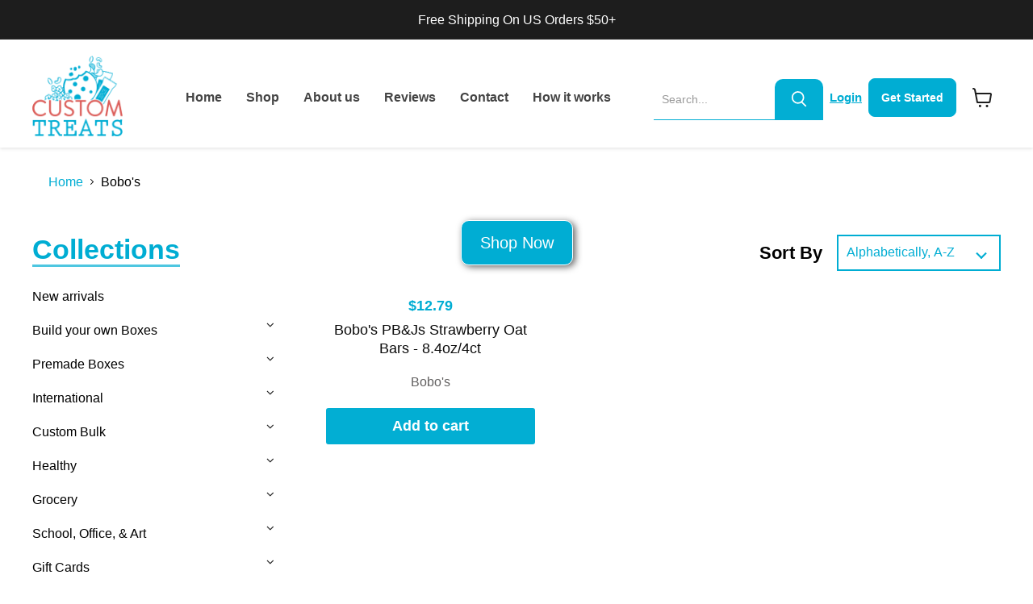

--- FILE ---
content_type: text/html; charset=utf-8
request_url: https://www.mycustomtreats.com/collections/vendors?q=Bobo%27s
body_size: 38351
content:
<!doctype html>
<html class="no-js no-touch" lang="en">
  <head>
    <!-- Google Tag Manager -->
    <script type="text/lazyload">
      (function(w,d,s,l,i){w[l]=w[l]||[];w[l].push({'gtm.start':
      new Date().getTime(),event:'gtm.js'});var f=d.getElementsByTagName(s)[0],
      j=d.createElement(s),dl=l!='dataLayer'?'&l='+l:'';j.async=true;j.src=
      'https://www.googletagmanager.com/gtm.js?id='+i+dl;f.parentNode.insertBefore(j,f);
      })(window,document,'script','dataLayer','GTM-NCTMJCZ');
    </script>
    <!-- End Google Tag Manager -->

    <meta charset="utf-8">
    <meta http-equiv="x-ua-compatible" content="IE=edge">

    <link rel="preconnect" href="https://cdn.shopify.com">
    <link rel="preconnect" href="https://fonts.shopifycdn.com">
    <link rel="preconnect" href="https://v.shopify.com">
    <link rel="preconnect" href="https://cdn.shopifycloud.com">

    <title>Bobo&#39;s — Custom Treats</title>

    

    
  <link rel="shortcut icon" href="//www.mycustomtreats.com/cdn/shop/files/Mask_group8_32x32.png?v=1662960748" type="image/png">


    
      <link rel="canonical" href="https://www.mycustomtreats.com/collections/vendors?q=bobo%27s">
    

    <meta name="viewport" content="width=device-width">

    
    















<meta property="og:site_name" content="Custom Treats">
<meta property="og:url" content="https://www.mycustomtreats.com/collections/vendors?q=bobo%27s">
<meta property="og:title" content="Bobo&#39;s">
<meta property="og:type" content="website">
<meta property="og:description" content="Discover delicious, personalized treats for every occasion at My Custom Treats. From custom cookies to unique candies, we offer a wide variety of sweets that can be tailored to your taste. Perfect for parties, gifts, and special moments.">




    
    
    

    
    
    <meta
      property="og:image"
      content="https://www.mycustomtreats.com/cdn/shop/files/logo_1200x1068.png?v=1639504713"
    />
    <meta
      property="og:image:secure_url"
      content="https://www.mycustomtreats.com/cdn/shop/files/logo_1200x1068.png?v=1639504713"
    />
    <meta property="og:image:width" content="1200" />
    <meta property="og:image:height" content="1068" />
    
    
    <meta property="og:image:alt" content="Social media image" />
  
















<meta name="twitter:title" content="Bobo&#39;s">
<meta name="twitter:description" content="Discover delicious, personalized treats for every occasion at My Custom Treats. From custom cookies to unique candies, we offer a wide variety of sweets that can be tailored to your taste. Perfect for parties, gifts, and special moments.">


    
    
    
      
      
      <meta name="twitter:card" content="summary_large_image">
    
    
    <meta
      property="twitter:image"
      content="https://www.mycustomtreats.com/cdn/shop/files/logo_1200x600_crop_center.png?v=1639504713"
    />
    <meta property="twitter:image:width" content="1200" />
    <meta property="twitter:image:height" content="600" />
    
    
    <meta property="twitter:image:alt" content="Social media image" />
  



    <link rel="preload" href="//www.mycustomtreats.com/cdn/fonts/nunito_sans/nunitosans_n7.25d963ed46da26098ebeab731e90d8802d989fa5.woff2" as="font" crossorigin="anonymous">
    <link rel="preload" as="style" href="//www.mycustomtreats.com/cdn/shop/t/33/assets/theme.css?v=27258487653188403241759332885">

    
    <script src="//www.mycustomtreats.com/cdn/shop/t/33/assets/prefetch.js?v=49534034736738115541744391389" type="text/javascript"></script>
    

    <!-- "snippets/buddha-megamenu.liquid" was not rendered, the associated app was uninstalled -->
    <script>window.performance && window.performance.mark && window.performance.mark('shopify.content_for_header.start');</script><meta name="google-site-verification" content="iJ_RTg3Y0ePwPVWjWltUA5ioJahaomSNg3w6tXypEeU">
<meta name="google-site-verification" content="0JxUHZw1gGv8xqggiW4QIvV3syopyrbsyha4qxwRGkw">
<meta id="shopify-digital-wallet" name="shopify-digital-wallet" content="/8886124606/digital_wallets/dialog">
<meta name="shopify-checkout-api-token" content="52b221531d179c9705ba198c4374642e">
<meta id="in-context-paypal-metadata" data-shop-id="8886124606" data-venmo-supported="false" data-environment="production" data-locale="en_US" data-paypal-v4="true" data-currency="USD">
<link rel="alternate" hreflang="x-default" href="https://www.mycustomtreats.com/collections/vendors?q=Bobo%27s">
<link rel="alternate" hreflang="en-AU" href="https://www.mycustomtreats.com/en-au/collections/vendors?q=Bobo%27s">
<link rel="alternate" hreflang="en-CA" href="https://www.mycustomtreats.com/en-ca/collections/vendors?q=Bobo%27s">
<link rel="alternate" hreflang="en-FR" href="https://www.mycustomtreats.com/en-fr/collections/vendors?q=Bobo%27s">
<link rel="alternate" hreflang="en-DE" href="https://www.mycustomtreats.com/en-de/collections/vendors?q=Bobo%27s">
<link rel="alternate" hreflang="hi-IN" href="https://www.mycustomtreats.com/hi-in/collections/vendors?q=Bobo%27s">
<link rel="alternate" hreflang="en-IN" href="https://www.mycustomtreats.com/en-in/collections/vendors?q=Bobo%27s">
<link rel="alternate" hreflang="en-JP" href="https://www.mycustomtreats.com/en-jp/collections/vendors?q=Bobo%27s">
<link rel="alternate" hreflang="en-GB" href="https://www.mycustomtreats.com/en-gb/collections/vendors?q=Bobo%27s">
<script async="async" src="/checkouts/internal/preloads.js?locale=en-US"></script>
<link rel="preconnect" href="https://shop.app" crossorigin="anonymous">
<script async="async" src="https://shop.app/checkouts/internal/preloads.js?locale=en-US&shop_id=8886124606" crossorigin="anonymous"></script>
<script id="apple-pay-shop-capabilities" type="application/json">{"shopId":8886124606,"countryCode":"US","currencyCode":"USD","merchantCapabilities":["supports3DS"],"merchantId":"gid:\/\/shopify\/Shop\/8886124606","merchantName":"Custom Treats","requiredBillingContactFields":["postalAddress","email"],"requiredShippingContactFields":["postalAddress","email"],"shippingType":"shipping","supportedNetworks":["visa","masterCard","amex","discover","elo","jcb"],"total":{"type":"pending","label":"Custom Treats","amount":"1.00"},"shopifyPaymentsEnabled":true,"supportsSubscriptions":true}</script>
<script id="shopify-features" type="application/json">{"accessToken":"52b221531d179c9705ba198c4374642e","betas":["rich-media-storefront-analytics"],"domain":"www.mycustomtreats.com","predictiveSearch":true,"shopId":8886124606,"locale":"en"}</script>
<script>var Shopify = Shopify || {};
Shopify.shop = "custom-treats.myshopify.com";
Shopify.locale = "en";
Shopify.currency = {"active":"USD","rate":"1.0"};
Shopify.country = "US";
Shopify.theme = {"name":"New Development Custom Treat 11-04-25","id":131741909126,"schema_name":"Empire","schema_version":"6.1.0","theme_store_id":838,"role":"main"};
Shopify.theme.handle = "null";
Shopify.theme.style = {"id":null,"handle":null};
Shopify.cdnHost = "www.mycustomtreats.com/cdn";
Shopify.routes = Shopify.routes || {};
Shopify.routes.root = "/";</script>
<script type="module">!function(o){(o.Shopify=o.Shopify||{}).modules=!0}(window);</script>
<script>!function(o){function n(){var o=[];function n(){o.push(Array.prototype.slice.apply(arguments))}return n.q=o,n}var t=o.Shopify=o.Shopify||{};t.loadFeatures=n(),t.autoloadFeatures=n()}(window);</script>
<script>
  window.ShopifyPay = window.ShopifyPay || {};
  window.ShopifyPay.apiHost = "shop.app\/pay";
  window.ShopifyPay.redirectState = null;
</script>
<script id="shop-js-analytics" type="application/json">{"pageType":"collection"}</script>
<script defer="defer" async type="module" src="//www.mycustomtreats.com/cdn/shopifycloud/shop-js/modules/v2/client.init-shop-cart-sync_DtuiiIyl.en.esm.js"></script>
<script defer="defer" async type="module" src="//www.mycustomtreats.com/cdn/shopifycloud/shop-js/modules/v2/chunk.common_CUHEfi5Q.esm.js"></script>
<script type="module">
  await import("//www.mycustomtreats.com/cdn/shopifycloud/shop-js/modules/v2/client.init-shop-cart-sync_DtuiiIyl.en.esm.js");
await import("//www.mycustomtreats.com/cdn/shopifycloud/shop-js/modules/v2/chunk.common_CUHEfi5Q.esm.js");

  window.Shopify.SignInWithShop?.initShopCartSync?.({"fedCMEnabled":true,"windoidEnabled":true});

</script>
<script>
  window.Shopify = window.Shopify || {};
  if (!window.Shopify.featureAssets) window.Shopify.featureAssets = {};
  window.Shopify.featureAssets['shop-js'] = {"shop-cart-sync":["modules/v2/client.shop-cart-sync_DFoTY42P.en.esm.js","modules/v2/chunk.common_CUHEfi5Q.esm.js"],"init-fed-cm":["modules/v2/client.init-fed-cm_D2UNy1i2.en.esm.js","modules/v2/chunk.common_CUHEfi5Q.esm.js"],"init-shop-email-lookup-coordinator":["modules/v2/client.init-shop-email-lookup-coordinator_BQEe2rDt.en.esm.js","modules/v2/chunk.common_CUHEfi5Q.esm.js"],"shop-cash-offers":["modules/v2/client.shop-cash-offers_3CTtReFF.en.esm.js","modules/v2/chunk.common_CUHEfi5Q.esm.js","modules/v2/chunk.modal_BewljZkx.esm.js"],"shop-button":["modules/v2/client.shop-button_C6oxCjDL.en.esm.js","modules/v2/chunk.common_CUHEfi5Q.esm.js"],"init-windoid":["modules/v2/client.init-windoid_5pix8xhK.en.esm.js","modules/v2/chunk.common_CUHEfi5Q.esm.js"],"avatar":["modules/v2/client.avatar_BTnouDA3.en.esm.js"],"init-shop-cart-sync":["modules/v2/client.init-shop-cart-sync_DtuiiIyl.en.esm.js","modules/v2/chunk.common_CUHEfi5Q.esm.js"],"shop-toast-manager":["modules/v2/client.shop-toast-manager_BYv_8cH1.en.esm.js","modules/v2/chunk.common_CUHEfi5Q.esm.js"],"pay-button":["modules/v2/client.pay-button_FnF9EIkY.en.esm.js","modules/v2/chunk.common_CUHEfi5Q.esm.js"],"shop-login-button":["modules/v2/client.shop-login-button_CH1KUpOf.en.esm.js","modules/v2/chunk.common_CUHEfi5Q.esm.js","modules/v2/chunk.modal_BewljZkx.esm.js"],"init-customer-accounts-sign-up":["modules/v2/client.init-customer-accounts-sign-up_aj7QGgYS.en.esm.js","modules/v2/client.shop-login-button_CH1KUpOf.en.esm.js","modules/v2/chunk.common_CUHEfi5Q.esm.js","modules/v2/chunk.modal_BewljZkx.esm.js"],"init-shop-for-new-customer-accounts":["modules/v2/client.init-shop-for-new-customer-accounts_NbnYRf_7.en.esm.js","modules/v2/client.shop-login-button_CH1KUpOf.en.esm.js","modules/v2/chunk.common_CUHEfi5Q.esm.js","modules/v2/chunk.modal_BewljZkx.esm.js"],"init-customer-accounts":["modules/v2/client.init-customer-accounts_ppedhqCH.en.esm.js","modules/v2/client.shop-login-button_CH1KUpOf.en.esm.js","modules/v2/chunk.common_CUHEfi5Q.esm.js","modules/v2/chunk.modal_BewljZkx.esm.js"],"shop-follow-button":["modules/v2/client.shop-follow-button_CMIBBa6u.en.esm.js","modules/v2/chunk.common_CUHEfi5Q.esm.js","modules/v2/chunk.modal_BewljZkx.esm.js"],"lead-capture":["modules/v2/client.lead-capture_But0hIyf.en.esm.js","modules/v2/chunk.common_CUHEfi5Q.esm.js","modules/v2/chunk.modal_BewljZkx.esm.js"],"checkout-modal":["modules/v2/client.checkout-modal_BBxc70dQ.en.esm.js","modules/v2/chunk.common_CUHEfi5Q.esm.js","modules/v2/chunk.modal_BewljZkx.esm.js"],"shop-login":["modules/v2/client.shop-login_hM3Q17Kl.en.esm.js","modules/v2/chunk.common_CUHEfi5Q.esm.js","modules/v2/chunk.modal_BewljZkx.esm.js"],"payment-terms":["modules/v2/client.payment-terms_CAtGlQYS.en.esm.js","modules/v2/chunk.common_CUHEfi5Q.esm.js","modules/v2/chunk.modal_BewljZkx.esm.js"]};
</script>
<script>(function() {
  var isLoaded = false;
  function asyncLoad() {
    if (isLoaded) return;
    isLoaded = true;
    var urls = ["\/\/www.powr.io\/powr.js?powr-token=custom-treats.myshopify.com\u0026external-type=shopify\u0026shop=custom-treats.myshopify.com","https:\/\/cdn.ryviu.com\/v\/static\/js\/app.js?shop=custom-treats.myshopify.com","https:\/\/app.carti.io\/js\/carti.js?shop=custom-treats.myshopify.com","\/\/shopify.privy.com\/widget.js?shop=custom-treats.myshopify.com"];
    for (var i = 0; i < urls.length; i++) {
      var s = document.createElement('script');
      s.type = 'text/javascript';
      s.async = true;
      s.src = urls[i];
      var x = document.getElementsByTagName('script')[0];
      x.parentNode.insertBefore(s, x);
    }
  };
  if(window.attachEvent) {
    window.attachEvent('onload', asyncLoad);
  } else {
    window.addEventListener('load', asyncLoad, false);
  }
})();</script>
<script id="__st">var __st={"a":8886124606,"offset":-18000,"reqid":"177da305-6ac9-401e-b63a-b8e5c34e17e8-1767337840","pageurl":"www.mycustomtreats.com\/collections\/vendors?q=Bobo%27s","u":"93de91b80174","p":"vendors"};</script>
<script>window.ShopifyPaypalV4VisibilityTracking = true;</script>
<script id="captcha-bootstrap">!function(){'use strict';const t='contact',e='account',n='new_comment',o=[[t,t],['blogs',n],['comments',n],[t,'customer']],c=[[e,'customer_login'],[e,'guest_login'],[e,'recover_customer_password'],[e,'create_customer']],r=t=>t.map((([t,e])=>`form[action*='/${t}']:not([data-nocaptcha='true']) input[name='form_type'][value='${e}']`)).join(','),a=t=>()=>t?[...document.querySelectorAll(t)].map((t=>t.form)):[];function s(){const t=[...o],e=r(t);return a(e)}const i='password',u='form_key',d=['recaptcha-v3-token','g-recaptcha-response','h-captcha-response',i],f=()=>{try{return window.sessionStorage}catch{return}},m='__shopify_v',_=t=>t.elements[u];function p(t,e,n=!1){try{const o=window.sessionStorage,c=JSON.parse(o.getItem(e)),{data:r}=function(t){const{data:e,action:n}=t;return t[m]||n?{data:e,action:n}:{data:t,action:n}}(c);for(const[e,n]of Object.entries(r))t.elements[e]&&(t.elements[e].value=n);n&&o.removeItem(e)}catch(o){console.error('form repopulation failed',{error:o})}}const l='form_type',E='cptcha';function T(t){t.dataset[E]=!0}const w=window,h=w.document,L='Shopify',v='ce_forms',y='captcha';let A=!1;((t,e)=>{const n=(g='f06e6c50-85a8-45c8-87d0-21a2b65856fe',I='https://cdn.shopify.com/shopifycloud/storefront-forms-hcaptcha/ce_storefront_forms_captcha_hcaptcha.v1.5.2.iife.js',D={infoText:'Protected by hCaptcha',privacyText:'Privacy',termsText:'Terms'},(t,e,n)=>{const o=w[L][v],c=o.bindForm;if(c)return c(t,g,e,D).then(n);var r;o.q.push([[t,g,e,D],n]),r=I,A||(h.body.append(Object.assign(h.createElement('script'),{id:'captcha-provider',async:!0,src:r})),A=!0)});var g,I,D;w[L]=w[L]||{},w[L][v]=w[L][v]||{},w[L][v].q=[],w[L][y]=w[L][y]||{},w[L][y].protect=function(t,e){n(t,void 0,e),T(t)},Object.freeze(w[L][y]),function(t,e,n,w,h,L){const[v,y,A,g]=function(t,e,n){const i=e?o:[],u=t?c:[],d=[...i,...u],f=r(d),m=r(i),_=r(d.filter((([t,e])=>n.includes(e))));return[a(f),a(m),a(_),s()]}(w,h,L),I=t=>{const e=t.target;return e instanceof HTMLFormElement?e:e&&e.form},D=t=>v().includes(t);t.addEventListener('submit',(t=>{const e=I(t);if(!e)return;const n=D(e)&&!e.dataset.hcaptchaBound&&!e.dataset.recaptchaBound,o=_(e),c=g().includes(e)&&(!o||!o.value);(n||c)&&t.preventDefault(),c&&!n&&(function(t){try{if(!f())return;!function(t){const e=f();if(!e)return;const n=_(t);if(!n)return;const o=n.value;o&&e.removeItem(o)}(t);const e=Array.from(Array(32),(()=>Math.random().toString(36)[2])).join('');!function(t,e){_(t)||t.append(Object.assign(document.createElement('input'),{type:'hidden',name:u})),t.elements[u].value=e}(t,e),function(t,e){const n=f();if(!n)return;const o=[...t.querySelectorAll(`input[type='${i}']`)].map((({name:t})=>t)),c=[...d,...o],r={};for(const[a,s]of new FormData(t).entries())c.includes(a)||(r[a]=s);n.setItem(e,JSON.stringify({[m]:1,action:t.action,data:r}))}(t,e)}catch(e){console.error('failed to persist form',e)}}(e),e.submit())}));const S=(t,e)=>{t&&!t.dataset[E]&&(n(t,e.some((e=>e===t))),T(t))};for(const o of['focusin','change'])t.addEventListener(o,(t=>{const e=I(t);D(e)&&S(e,y())}));const B=e.get('form_key'),M=e.get(l),P=B&&M;t.addEventListener('DOMContentLoaded',(()=>{const t=y();if(P)for(const e of t)e.elements[l].value===M&&p(e,B);[...new Set([...A(),...v().filter((t=>'true'===t.dataset.shopifyCaptcha))])].forEach((e=>S(e,t)))}))}(h,new URLSearchParams(w.location.search),n,t,e,['guest_login'])})(!0,!0)}();</script>
<script integrity="sha256-4kQ18oKyAcykRKYeNunJcIwy7WH5gtpwJnB7kiuLZ1E=" data-source-attribution="shopify.loadfeatures" defer="defer" src="//www.mycustomtreats.com/cdn/shopifycloud/storefront/assets/storefront/load_feature-a0a9edcb.js" crossorigin="anonymous"></script>
<script crossorigin="anonymous" defer="defer" src="//www.mycustomtreats.com/cdn/shopifycloud/storefront/assets/shopify_pay/storefront-65b4c6d7.js?v=20250812"></script>
<script data-source-attribution="shopify.dynamic_checkout.dynamic.init">var Shopify=Shopify||{};Shopify.PaymentButton=Shopify.PaymentButton||{isStorefrontPortableWallets:!0,init:function(){window.Shopify.PaymentButton.init=function(){};var t=document.createElement("script");t.src="https://www.mycustomtreats.com/cdn/shopifycloud/portable-wallets/latest/portable-wallets.en.js",t.type="module",document.head.appendChild(t)}};
</script>
<script data-source-attribution="shopify.dynamic_checkout.buyer_consent">
  function portableWalletsHideBuyerConsent(e){var t=document.getElementById("shopify-buyer-consent"),n=document.getElementById("shopify-subscription-policy-button");t&&n&&(t.classList.add("hidden"),t.setAttribute("aria-hidden","true"),n.removeEventListener("click",e))}function portableWalletsShowBuyerConsent(e){var t=document.getElementById("shopify-buyer-consent"),n=document.getElementById("shopify-subscription-policy-button");t&&n&&(t.classList.remove("hidden"),t.removeAttribute("aria-hidden"),n.addEventListener("click",e))}window.Shopify?.PaymentButton&&(window.Shopify.PaymentButton.hideBuyerConsent=portableWalletsHideBuyerConsent,window.Shopify.PaymentButton.showBuyerConsent=portableWalletsShowBuyerConsent);
</script>
<script data-source-attribution="shopify.dynamic_checkout.cart.bootstrap">document.addEventListener("DOMContentLoaded",(function(){function t(){return document.querySelector("shopify-accelerated-checkout-cart, shopify-accelerated-checkout")}if(t())Shopify.PaymentButton.init();else{new MutationObserver((function(e,n){t()&&(Shopify.PaymentButton.init(),n.disconnect())})).observe(document.body,{childList:!0,subtree:!0})}}));
</script>
<link id="shopify-accelerated-checkout-styles" rel="stylesheet" media="screen" href="https://www.mycustomtreats.com/cdn/shopifycloud/portable-wallets/latest/accelerated-checkout-backwards-compat.css" crossorigin="anonymous">
<style id="shopify-accelerated-checkout-cart">
        #shopify-buyer-consent {
  margin-top: 1em;
  display: inline-block;
  width: 100%;
}

#shopify-buyer-consent.hidden {
  display: none;
}

#shopify-subscription-policy-button {
  background: none;
  border: none;
  padding: 0;
  text-decoration: underline;
  font-size: inherit;
  cursor: pointer;
}

#shopify-subscription-policy-button::before {
  box-shadow: none;
}

      </style>

<script>window.performance && window.performance.mark && window.performance.mark('shopify.content_for_header.end');</script>

    <link href="//www.mycustomtreats.com/cdn/shop/t/33/assets/theme.css?v=27258487653188403241759332885" rel="stylesheet" type="text/css" media="all" />

    
    <script>
      window.Theme = window.Theme || {};
      window.Theme.version = '6.1.0';
      window.Theme.name = 'Empire';
      window.Theme.routes = {
        "root_url": "/",
        "account_url": "/account",
        "account_login_url": "/account/login",
        "account_logout_url": "/account/logout",
        "account_register_url": "/account/register",
        "account_addresses_url": "/account/addresses",
        "collections_url": "/collections",
        "all_products_collection_url": "/collections/all",
        "search_url": "/search",
        "cart_url": "/cart",
        "cart_add_url": "/cart/add",
        "cart_change_url": "/cart/change",
        "cart_clear_url": "/cart/clear",
        "product_recommendations_url": "/recommendations/products",
      };
    </script>
    

    <script>var loox_global_hash = '1764433889077';</script><style>.loox-reviews-default { max-width: 1200px; margin: 0 auto; }.loox-rating .loox-icon { color:#000000; }
:root { --lxs-rating-icon-color: #000000; }</style>
  
	<script>var loox_global_hash = '1764433889077';</script><style>.loox-reviews-default { max-width: 1200px; margin: 0 auto; }.loox-rating .loox-icon { color:#000000; }
:root { --lxs-rating-icon-color: #000000; }</style>
<!-- BEGIN app block: shopify://apps/klaviyo-email-marketing-sms/blocks/klaviyo-onsite-embed/2632fe16-c075-4321-a88b-50b567f42507 -->












  <script async src="https://static.klaviyo.com/onsite/js/UvKKUW/klaviyo.js?company_id=UvKKUW"></script>
  <script>!function(){if(!window.klaviyo){window._klOnsite=window._klOnsite||[];try{window.klaviyo=new Proxy({},{get:function(n,i){return"push"===i?function(){var n;(n=window._klOnsite).push.apply(n,arguments)}:function(){for(var n=arguments.length,o=new Array(n),w=0;w<n;w++)o[w]=arguments[w];var t="function"==typeof o[o.length-1]?o.pop():void 0,e=new Promise((function(n){window._klOnsite.push([i].concat(o,[function(i){t&&t(i),n(i)}]))}));return e}}})}catch(n){window.klaviyo=window.klaviyo||[],window.klaviyo.push=function(){var n;(n=window._klOnsite).push.apply(n,arguments)}}}}();</script>

  




  <script>
    window.klaviyoReviewsProductDesignMode = false
  </script>







<!-- END app block --><!-- BEGIN app block: shopify://apps/ryviu-product-reviews-app/blocks/ryviu-js/807ad6ed-1a6a-4559-abea-ed062858d9da -->
<script>
  // RYVIU APP :: Settings
  var ryviu_global_settings = {"design_settings":{"client_theme":"default","date":"timeago","colection":true,"no_review":true,"reviews_per_page":"10","sort":"late","verify_reply":true,"verify_review":true,"defaultDate":"timeago","showing":30,"no_number":false,"defautDate":"timeago","aimgs":false},"form":{"colorTitle":"#696969","colorInput":"#464646","colorNotice":"#dd2c00","colorStarForm":"#ececec","starActivecolor":"#fdbc00","colorSubmit":"#ffffff","backgroundSubmit":"#00aeef","showtitleForm":true,"showTitle":true,"autoPublish":true,"loadAfterContentLoaded":true,"titleName":"Your Name","placeholderName":"John Smith","titleForm":"Rate Us","titleSuccess":"Thank you! Your review is submited.","noticeName":"Your name is required field","titleEmail":"Your Email","placeholderEmail":"example@yourdomain.com","noticeEmail":"Your email is required and valid email","titleSubject":"Review Title","placeholderSubject":"Look great","noticeSubject":"Title is required field","titleMessenger":"Review Content","noticeMessenger":"Your review is required field","placeholderMessenger":"Write something","titleSubmit":"Submit Your Review"},"questions":{"answer_form":"Your answers","answer_text":"Answer question","ask_community_text":"Ask the community","by_text":"Author","community_text":"Ask the community here","des_form":"Ask a question to the community here","email_form":"Your E-Mail Adresse","helpful_text":"Most helpful","input_text":"Have a question? Search for answers","name_form":"Your Name","newest_text":"Latest New","notice_form":"Complete before submitting","of_text":"of","on_text":"am","placeholder_answer_form":"Answer is a required field!","placeholder_question_form":"Question is a required field!","question_answer_form":"Question","question_form":"Your question","questions_text":"questions","showing_text":"Show","submit_answer_form":"Send a reply","submit_form":"Send a question","titleCustomer":"","title_answer_form":"Answer question","title_form":"No answer found?","write_question_text":"Ask a question"},"review_widget":{"star":1,"hidedate":false,"noreview":true,"showspam":true,"style":"style2","order_by":"late","starStyle":"style1","starActiveStyle":"style1","starcolor":"#e6e6e6","dateSelect":"dateDefaut","title":true,"noavatar":false,"nostars":false,"customDate":"dd\/MM\/yy","starActivecolor":"#fdbc00","colorTitle":"#6c8187","colorAvatar":"#f8f8f8","colorWrite":"#ffffff","backgroundWrite":"#ffb102","colorVerified":"#05d92d","nowrite":false,"disablePurchase":false,"disableWidget":false,"disableReply":true,"disableHelpul":false,"nolastname":false,"hideFlag":false,"payment_type":"Monthly","reviewText":"review","outofText":"out of","starsText":"stars","helpulText":"Is this helpful?","ryplyText":"Comment","latestText":"Latest","oldestText":"Oldest","tstar5":"Excellent","tstar4":"Very Good","tstar3":"Average","tstar2":"Poor","tstar1":"Terrible","showingText":"Showing","ofText":"of","reviewsText":"reviews","noReviews":"No reviews","firstReview":"Write a first review now","showText":"Show:","sortbyText":"Sort by:","titleWrite":"Write a review","textVerified":"Verified Purchase","titleCustomer":"Customer Reviews","backgroundRyviu":"transparent","paddingTop":"0","paddingLeft":"0","paddingRight":"0","paddingBottom":"0","borderWidth":"0","borderStyle":"solid","borderColor":"#ffffff","show_title_customer":false,"filter_reviews":"all","filter_reviews_local":"US","random_from":0,"random_to":20,"starHeight":13}};
  var ryviu_version = '1';
  if (typeof Shopify !== 'undefined' && Shopify.designMode && document.documentElement) {
    document.documentElement.classList.add('ryviu-shopify-mode');
  }
</script>



<!-- END app block --><link href="https://monorail-edge.shopifysvc.com" rel="dns-prefetch">
<script>(function(){if ("sendBeacon" in navigator && "performance" in window) {try {var session_token_from_headers = performance.getEntriesByType('navigation')[0].serverTiming.find(x => x.name == '_s').description;} catch {var session_token_from_headers = undefined;}var session_cookie_matches = document.cookie.match(/_shopify_s=([^;]*)/);var session_token_from_cookie = session_cookie_matches && session_cookie_matches.length === 2 ? session_cookie_matches[1] : "";var session_token = session_token_from_headers || session_token_from_cookie || "";function handle_abandonment_event(e) {var entries = performance.getEntries().filter(function(entry) {return /monorail-edge.shopifysvc.com/.test(entry.name);});if (!window.abandonment_tracked && entries.length === 0) {window.abandonment_tracked = true;var currentMs = Date.now();var navigation_start = performance.timing.navigationStart;var payload = {shop_id: 8886124606,url: window.location.href,navigation_start,duration: currentMs - navigation_start,session_token,page_type: "collection"};window.navigator.sendBeacon("https://monorail-edge.shopifysvc.com/v1/produce", JSON.stringify({schema_id: "online_store_buyer_site_abandonment/1.1",payload: payload,metadata: {event_created_at_ms: currentMs,event_sent_at_ms: currentMs}}));}}window.addEventListener('pagehide', handle_abandonment_event);}}());</script>
<script id="web-pixels-manager-setup">(function e(e,d,r,n,o){if(void 0===o&&(o={}),!Boolean(null===(a=null===(i=window.Shopify)||void 0===i?void 0:i.analytics)||void 0===a?void 0:a.replayQueue)){var i,a;window.Shopify=window.Shopify||{};var t=window.Shopify;t.analytics=t.analytics||{};var s=t.analytics;s.replayQueue=[],s.publish=function(e,d,r){return s.replayQueue.push([e,d,r]),!0};try{self.performance.mark("wpm:start")}catch(e){}var l=function(){var e={modern:/Edge?\/(1{2}[4-9]|1[2-9]\d|[2-9]\d{2}|\d{4,})\.\d+(\.\d+|)|Firefox\/(1{2}[4-9]|1[2-9]\d|[2-9]\d{2}|\d{4,})\.\d+(\.\d+|)|Chrom(ium|e)\/(9{2}|\d{3,})\.\d+(\.\d+|)|(Maci|X1{2}).+ Version\/(15\.\d+|(1[6-9]|[2-9]\d|\d{3,})\.\d+)([,.]\d+|)( \(\w+\)|)( Mobile\/\w+|) Safari\/|Chrome.+OPR\/(9{2}|\d{3,})\.\d+\.\d+|(CPU[ +]OS|iPhone[ +]OS|CPU[ +]iPhone|CPU IPhone OS|CPU iPad OS)[ +]+(15[._]\d+|(1[6-9]|[2-9]\d|\d{3,})[._]\d+)([._]\d+|)|Android:?[ /-](13[3-9]|1[4-9]\d|[2-9]\d{2}|\d{4,})(\.\d+|)(\.\d+|)|Android.+Firefox\/(13[5-9]|1[4-9]\d|[2-9]\d{2}|\d{4,})\.\d+(\.\d+|)|Android.+Chrom(ium|e)\/(13[3-9]|1[4-9]\d|[2-9]\d{2}|\d{4,})\.\d+(\.\d+|)|SamsungBrowser\/([2-9]\d|\d{3,})\.\d+/,legacy:/Edge?\/(1[6-9]|[2-9]\d|\d{3,})\.\d+(\.\d+|)|Firefox\/(5[4-9]|[6-9]\d|\d{3,})\.\d+(\.\d+|)|Chrom(ium|e)\/(5[1-9]|[6-9]\d|\d{3,})\.\d+(\.\d+|)([\d.]+$|.*Safari\/(?![\d.]+ Edge\/[\d.]+$))|(Maci|X1{2}).+ Version\/(10\.\d+|(1[1-9]|[2-9]\d|\d{3,})\.\d+)([,.]\d+|)( \(\w+\)|)( Mobile\/\w+|) Safari\/|Chrome.+OPR\/(3[89]|[4-9]\d|\d{3,})\.\d+\.\d+|(CPU[ +]OS|iPhone[ +]OS|CPU[ +]iPhone|CPU IPhone OS|CPU iPad OS)[ +]+(10[._]\d+|(1[1-9]|[2-9]\d|\d{3,})[._]\d+)([._]\d+|)|Android:?[ /-](13[3-9]|1[4-9]\d|[2-9]\d{2}|\d{4,})(\.\d+|)(\.\d+|)|Mobile Safari.+OPR\/([89]\d|\d{3,})\.\d+\.\d+|Android.+Firefox\/(13[5-9]|1[4-9]\d|[2-9]\d{2}|\d{4,})\.\d+(\.\d+|)|Android.+Chrom(ium|e)\/(13[3-9]|1[4-9]\d|[2-9]\d{2}|\d{4,})\.\d+(\.\d+|)|Android.+(UC? ?Browser|UCWEB|U3)[ /]?(15\.([5-9]|\d{2,})|(1[6-9]|[2-9]\d|\d{3,})\.\d+)\.\d+|SamsungBrowser\/(5\.\d+|([6-9]|\d{2,})\.\d+)|Android.+MQ{2}Browser\/(14(\.(9|\d{2,})|)|(1[5-9]|[2-9]\d|\d{3,})(\.\d+|))(\.\d+|)|K[Aa][Ii]OS\/(3\.\d+|([4-9]|\d{2,})\.\d+)(\.\d+|)/},d=e.modern,r=e.legacy,n=navigator.userAgent;return n.match(d)?"modern":n.match(r)?"legacy":"unknown"}(),u="modern"===l?"modern":"legacy",c=(null!=n?n:{modern:"",legacy:""})[u],f=function(e){return[e.baseUrl,"/wpm","/b",e.hashVersion,"modern"===e.buildTarget?"m":"l",".js"].join("")}({baseUrl:d,hashVersion:r,buildTarget:u}),m=function(e){var d=e.version,r=e.bundleTarget,n=e.surface,o=e.pageUrl,i=e.monorailEndpoint;return{emit:function(e){var a=e.status,t=e.errorMsg,s=(new Date).getTime(),l=JSON.stringify({metadata:{event_sent_at_ms:s},events:[{schema_id:"web_pixels_manager_load/3.1",payload:{version:d,bundle_target:r,page_url:o,status:a,surface:n,error_msg:t},metadata:{event_created_at_ms:s}}]});if(!i)return console&&console.warn&&console.warn("[Web Pixels Manager] No Monorail endpoint provided, skipping logging."),!1;try{return self.navigator.sendBeacon.bind(self.navigator)(i,l)}catch(e){}var u=new XMLHttpRequest;try{return u.open("POST",i,!0),u.setRequestHeader("Content-Type","text/plain"),u.send(l),!0}catch(e){return console&&console.warn&&console.warn("[Web Pixels Manager] Got an unhandled error while logging to Monorail."),!1}}}}({version:r,bundleTarget:l,surface:e.surface,pageUrl:self.location.href,monorailEndpoint:e.monorailEndpoint});try{o.browserTarget=l,function(e){var d=e.src,r=e.async,n=void 0===r||r,o=e.onload,i=e.onerror,a=e.sri,t=e.scriptDataAttributes,s=void 0===t?{}:t,l=document.createElement("script"),u=document.querySelector("head"),c=document.querySelector("body");if(l.async=n,l.src=d,a&&(l.integrity=a,l.crossOrigin="anonymous"),s)for(var f in s)if(Object.prototype.hasOwnProperty.call(s,f))try{l.dataset[f]=s[f]}catch(e){}if(o&&l.addEventListener("load",o),i&&l.addEventListener("error",i),u)u.appendChild(l);else{if(!c)throw new Error("Did not find a head or body element to append the script");c.appendChild(l)}}({src:f,async:!0,onload:function(){if(!function(){var e,d;return Boolean(null===(d=null===(e=window.Shopify)||void 0===e?void 0:e.analytics)||void 0===d?void 0:d.initialized)}()){var d=window.webPixelsManager.init(e)||void 0;if(d){var r=window.Shopify.analytics;r.replayQueue.forEach((function(e){var r=e[0],n=e[1],o=e[2];d.publishCustomEvent(r,n,o)})),r.replayQueue=[],r.publish=d.publishCustomEvent,r.visitor=d.visitor,r.initialized=!0}}},onerror:function(){return m.emit({status:"failed",errorMsg:"".concat(f," has failed to load")})},sri:function(e){var d=/^sha384-[A-Za-z0-9+/=]+$/;return"string"==typeof e&&d.test(e)}(c)?c:"",scriptDataAttributes:o}),m.emit({status:"loading"})}catch(e){m.emit({status:"failed",errorMsg:(null==e?void 0:e.message)||"Unknown error"})}}})({shopId: 8886124606,storefrontBaseUrl: "https://www.mycustomtreats.com",extensionsBaseUrl: "https://extensions.shopifycdn.com/cdn/shopifycloud/web-pixels-manager",monorailEndpoint: "https://monorail-edge.shopifysvc.com/unstable/produce_batch",surface: "storefront-renderer",enabledBetaFlags: ["2dca8a86","a0d5f9d2"],webPixelsConfigList: [{"id":"360972422","configuration":"{\"config\":\"{\\\"pixel_id\\\":\\\"G-C4BTCXN18N\\\",\\\"target_country\\\":\\\"US\\\",\\\"gtag_events\\\":[{\\\"type\\\":\\\"begin_checkout\\\",\\\"action_label\\\":\\\"G-C4BTCXN18N\\\"},{\\\"type\\\":\\\"search\\\",\\\"action_label\\\":\\\"G-C4BTCXN18N\\\"},{\\\"type\\\":\\\"view_item\\\",\\\"action_label\\\":[\\\"G-C4BTCXN18N\\\",\\\"MC-RKP6Y7B5HT\\\"]},{\\\"type\\\":\\\"purchase\\\",\\\"action_label\\\":[\\\"G-C4BTCXN18N\\\",\\\"MC-RKP6Y7B5HT\\\"]},{\\\"type\\\":\\\"page_view\\\",\\\"action_label\\\":[\\\"G-C4BTCXN18N\\\",\\\"MC-RKP6Y7B5HT\\\"]},{\\\"type\\\":\\\"add_payment_info\\\",\\\"action_label\\\":\\\"G-C4BTCXN18N\\\"},{\\\"type\\\":\\\"add_to_cart\\\",\\\"action_label\\\":\\\"G-C4BTCXN18N\\\"}],\\\"enable_monitoring_mode\\\":false}\"}","eventPayloadVersion":"v1","runtimeContext":"OPEN","scriptVersion":"b2a88bafab3e21179ed38636efcd8a93","type":"APP","apiClientId":1780363,"privacyPurposes":[],"dataSharingAdjustments":{"protectedCustomerApprovalScopes":["read_customer_address","read_customer_email","read_customer_name","read_customer_personal_data","read_customer_phone"]}},{"id":"9601158","configuration":"{\"myshopifyDomain\":\"custom-treats.myshopify.com\"}","eventPayloadVersion":"v1","runtimeContext":"STRICT","scriptVersion":"23b97d18e2aa74363140dc29c9284e87","type":"APP","apiClientId":2775569,"privacyPurposes":["ANALYTICS","MARKETING","SALE_OF_DATA"],"dataSharingAdjustments":{"protectedCustomerApprovalScopes":["read_customer_address","read_customer_email","read_customer_name","read_customer_phone","read_customer_personal_data"]}},{"id":"shopify-app-pixel","configuration":"{}","eventPayloadVersion":"v1","runtimeContext":"STRICT","scriptVersion":"0450","apiClientId":"shopify-pixel","type":"APP","privacyPurposes":["ANALYTICS","MARKETING"]},{"id":"shopify-custom-pixel","eventPayloadVersion":"v1","runtimeContext":"LAX","scriptVersion":"0450","apiClientId":"shopify-pixel","type":"CUSTOM","privacyPurposes":["ANALYTICS","MARKETING"]}],isMerchantRequest: false,initData: {"shop":{"name":"Custom Treats","paymentSettings":{"currencyCode":"USD"},"myshopifyDomain":"custom-treats.myshopify.com","countryCode":"US","storefrontUrl":"https:\/\/www.mycustomtreats.com"},"customer":null,"cart":null,"checkout":null,"productVariants":[],"purchasingCompany":null},},"https://www.mycustomtreats.com/cdn","da62cc92w68dfea28pcf9825a4m392e00d0",{"modern":"","legacy":""},{"shopId":"8886124606","storefrontBaseUrl":"https:\/\/www.mycustomtreats.com","extensionBaseUrl":"https:\/\/extensions.shopifycdn.com\/cdn\/shopifycloud\/web-pixels-manager","surface":"storefront-renderer","enabledBetaFlags":"[\"2dca8a86\", \"a0d5f9d2\"]","isMerchantRequest":"false","hashVersion":"da62cc92w68dfea28pcf9825a4m392e00d0","publish":"custom","events":"[[\"page_viewed\",{}]]"});</script><script>
  window.ShopifyAnalytics = window.ShopifyAnalytics || {};
  window.ShopifyAnalytics.meta = window.ShopifyAnalytics.meta || {};
  window.ShopifyAnalytics.meta.currency = 'USD';
  var meta = {"page":{"pageType":"vendors","requestId":"177da305-6ac9-401e-b63a-b8e5c34e17e8-1767337840"}};
  for (var attr in meta) {
    window.ShopifyAnalytics.meta[attr] = meta[attr];
  }
</script>
<script class="analytics">
  (function () {
    var customDocumentWrite = function(content) {
      var jquery = null;

      if (window.jQuery) {
        jquery = window.jQuery;
      } else if (window.Checkout && window.Checkout.$) {
        jquery = window.Checkout.$;
      }

      if (jquery) {
        jquery('body').append(content);
      }
    };

    var hasLoggedConversion = function(token) {
      if (token) {
        return document.cookie.indexOf('loggedConversion=' + token) !== -1;
      }
      return false;
    }

    var setCookieIfConversion = function(token) {
      if (token) {
        var twoMonthsFromNow = new Date(Date.now());
        twoMonthsFromNow.setMonth(twoMonthsFromNow.getMonth() + 2);

        document.cookie = 'loggedConversion=' + token + '; expires=' + twoMonthsFromNow;
      }
    }

    var trekkie = window.ShopifyAnalytics.lib = window.trekkie = window.trekkie || [];
    if (trekkie.integrations) {
      return;
    }
    trekkie.methods = [
      'identify',
      'page',
      'ready',
      'track',
      'trackForm',
      'trackLink'
    ];
    trekkie.factory = function(method) {
      return function() {
        var args = Array.prototype.slice.call(arguments);
        args.unshift(method);
        trekkie.push(args);
        return trekkie;
      };
    };
    for (var i = 0; i < trekkie.methods.length; i++) {
      var key = trekkie.methods[i];
      trekkie[key] = trekkie.factory(key);
    }
    trekkie.load = function(config) {
      trekkie.config = config || {};
      trekkie.config.initialDocumentCookie = document.cookie;
      var first = document.getElementsByTagName('script')[0];
      var script = document.createElement('script');
      script.type = 'text/javascript';
      script.onerror = function(e) {
        var scriptFallback = document.createElement('script');
        scriptFallback.type = 'text/javascript';
        scriptFallback.onerror = function(error) {
                var Monorail = {
      produce: function produce(monorailDomain, schemaId, payload) {
        var currentMs = new Date().getTime();
        var event = {
          schema_id: schemaId,
          payload: payload,
          metadata: {
            event_created_at_ms: currentMs,
            event_sent_at_ms: currentMs
          }
        };
        return Monorail.sendRequest("https://" + monorailDomain + "/v1/produce", JSON.stringify(event));
      },
      sendRequest: function sendRequest(endpointUrl, payload) {
        // Try the sendBeacon API
        if (window && window.navigator && typeof window.navigator.sendBeacon === 'function' && typeof window.Blob === 'function' && !Monorail.isIos12()) {
          var blobData = new window.Blob([payload], {
            type: 'text/plain'
          });

          if (window.navigator.sendBeacon(endpointUrl, blobData)) {
            return true;
          } // sendBeacon was not successful

        } // XHR beacon

        var xhr = new XMLHttpRequest();

        try {
          xhr.open('POST', endpointUrl);
          xhr.setRequestHeader('Content-Type', 'text/plain');
          xhr.send(payload);
        } catch (e) {
          console.log(e);
        }

        return false;
      },
      isIos12: function isIos12() {
        return window.navigator.userAgent.lastIndexOf('iPhone; CPU iPhone OS 12_') !== -1 || window.navigator.userAgent.lastIndexOf('iPad; CPU OS 12_') !== -1;
      }
    };
    Monorail.produce('monorail-edge.shopifysvc.com',
      'trekkie_storefront_load_errors/1.1',
      {shop_id: 8886124606,
      theme_id: 131741909126,
      app_name: "storefront",
      context_url: window.location.href,
      source_url: "//www.mycustomtreats.com/cdn/s/trekkie.storefront.8f32c7f0b513e73f3235c26245676203e1209161.min.js"});

        };
        scriptFallback.async = true;
        scriptFallback.src = '//www.mycustomtreats.com/cdn/s/trekkie.storefront.8f32c7f0b513e73f3235c26245676203e1209161.min.js';
        first.parentNode.insertBefore(scriptFallback, first);
      };
      script.async = true;
      script.src = '//www.mycustomtreats.com/cdn/s/trekkie.storefront.8f32c7f0b513e73f3235c26245676203e1209161.min.js';
      first.parentNode.insertBefore(script, first);
    };
    trekkie.load(
      {"Trekkie":{"appName":"storefront","development":false,"defaultAttributes":{"shopId":8886124606,"isMerchantRequest":null,"themeId":131741909126,"themeCityHash":"13207091131288337313","contentLanguage":"en","currency":"USD","eventMetadataId":"36a547c9-f844-4c64-b929-63ee899fddea"},"isServerSideCookieWritingEnabled":true,"monorailRegion":"shop_domain","enabledBetaFlags":["65f19447"]},"Session Attribution":{},"S2S":{"facebookCapiEnabled":false,"source":"trekkie-storefront-renderer","apiClientId":580111}}
    );

    var loaded = false;
    trekkie.ready(function() {
      if (loaded) return;
      loaded = true;

      window.ShopifyAnalytics.lib = window.trekkie;

      var originalDocumentWrite = document.write;
      document.write = customDocumentWrite;
      try { window.ShopifyAnalytics.merchantGoogleAnalytics.call(this); } catch(error) {};
      document.write = originalDocumentWrite;

      window.ShopifyAnalytics.lib.page(null,{"pageType":"vendors","requestId":"177da305-6ac9-401e-b63a-b8e5c34e17e8-1767337840","shopifyEmitted":true});

      var match = window.location.pathname.match(/checkouts\/(.+)\/(thank_you|post_purchase)/)
      var token = match? match[1]: undefined;
      if (!hasLoggedConversion(token)) {
        setCookieIfConversion(token);
        
      }
    });


        var eventsListenerScript = document.createElement('script');
        eventsListenerScript.async = true;
        eventsListenerScript.src = "//www.mycustomtreats.com/cdn/shopifycloud/storefront/assets/shop_events_listener-3da45d37.js";
        document.getElementsByTagName('head')[0].appendChild(eventsListenerScript);

})();</script>
  <script>
  if (!window.ga || (window.ga && typeof window.ga !== 'function')) {
    window.ga = function ga() {
      (window.ga.q = window.ga.q || []).push(arguments);
      if (window.Shopify && window.Shopify.analytics && typeof window.Shopify.analytics.publish === 'function') {
        window.Shopify.analytics.publish("ga_stub_called", {}, {sendTo: "google_osp_migration"});
      }
      console.error("Shopify's Google Analytics stub called with:", Array.from(arguments), "\nSee https://help.shopify.com/manual/promoting-marketing/pixels/pixel-migration#google for more information.");
    };
    if (window.Shopify && window.Shopify.analytics && typeof window.Shopify.analytics.publish === 'function') {
      window.Shopify.analytics.publish("ga_stub_initialized", {}, {sendTo: "google_osp_migration"});
    }
  }
</script>
<script
  defer
  src="https://www.mycustomtreats.com/cdn/shopifycloud/perf-kit/shopify-perf-kit-2.1.2.min.js"
  data-application="storefront-renderer"
  data-shop-id="8886124606"
  data-render-region="gcp-us-east1"
  data-page-type="collection"
  data-theme-instance-id="131741909126"
  data-theme-name="Empire"
  data-theme-version="6.1.0"
  data-monorail-region="shop_domain"
  data-resource-timing-sampling-rate="10"
  data-shs="true"
  data-shs-beacon="true"
  data-shs-export-with-fetch="true"
  data-shs-logs-sample-rate="1"
  data-shs-beacon-endpoint="https://www.mycustomtreats.com/api/collect"
></script>
</head>

  <body
    class="template-collection /collections/vendors?q=Bobo%27s   custom_collection_sr "
    data-instant-allow-query-string
    
  >
    <script>
      document.documentElement.className=document.documentElement.className.replace(/\bno-js\b/,'js');
      if(window.Shopify&&window.Shopify.designMode)document.documentElement.className+=' in-theme-editor';
      if(('ontouchstart' in window)||window.DocumentTouch&&document instanceof DocumentTouch)document.documentElement.className=document.documentElement.className.replace(/\bno-touch\b/,'has-touch');
    </script>
    <a class="skip-to-main" href="#site-main">Skip to content</a>
    <div id="shopify-section-static-announcement" class="shopify-section site-announcement"><script
  type="application/json"
  data-section-id="static-announcement"
  data-section-type="static-announcement">
</script>









  
    <div
      class="
        announcement-bar
        
      "
      style="
        margin-bottom: -1px;
        color: #ffffff;
        background: #1d1d1d;
      ">
      

      
        <div class="announcement-bar-text">
          Free shipping on US orders $50+
        </div>
      

      <div class="announcement-bar-text-mobile">
        
          Free shipping on US orders $50+
        
      </div>
    </div>
  


</div>
    <div id="shopify-section-static-utility-bar" class="shopify-section"><style data-shopify>
  .utility-bar {
    background-color: #ffffff;
    border-bottom: 1px solid #4d4d4d;
  }

  .utility-bar .social-link,
  .utility-bar__menu-link {
    color: #4d4d4d;
  }

  .utility-bar .disclosure__toggle {
    --disclosure-toggle-text-color: #4d4d4d;
    --disclosure-toggle-background-color: #ffffff;
  }

  .utility-bar .disclosure__toggle:hover {
    --disclosure-toggle-text-color: #4d4d4d;
  }

  .utility-bar .social-link:hover,
  .utility-bar__menu-link:hover {
    color: #4d4d4d;
  }

  .utility-bar .disclosure__toggle::after {
    --disclosure-toggle-svg-color: #4d4d4d;
  }

  .utility-bar .disclosure__toggle:hover::after {
    --disclosure-toggle-svg-color: #4d4d4d;
  }
</style>

<script
  type="application/json"
  data-section-type="static-utility-bar"
  data-section-id="static-utility-bar"
  data-section-data
>
  {
    "settings": {
      "mobile_layout": "below"
    }
  }
</script>

</div>
    <header
      class="site-header site-header-nav--open"
      role="banner"
      data-site-header
    >
      <div id="shopify-section-static-header" class="shopify-section site-header-wrapper">


<script
  type="application/json"
  data-section-id="static-header"
  data-section-type="static-header"
  data-section-data>
  {
    "settings": {
      "sticky_header": false,
      "has_box_shadow": true,
      "live_search": {
        "enable": true,
        "enable_images": false,
        "enable_content": false,
        "money_format": "${{amount}}",
        "show_mobile_search_bar": true,
        "context": {
          "view_all_results": "View all results",
          "view_all_products": "View all products",
          "content_results": {
            "title": "Pages \u0026amp; Posts",
            "no_results": "No results."
          },
          "no_results_products": {
            "title": "No products for “*terms*”.",
            "title_in_category": "No products for “*terms*” in *category*.",
            "message": "Sorry, we couldn’t find any matches."
          }
        }
      }
    }
  }
</script>





<style data-shopify>
  .site-logo {
    max-width: 250px;
  }

  .site-logo-image {
    max-height: 100px;
  }
</style>

<div
  class="
    site-header-main
    
  "
  data-site-header-main
  
  
    data-site-header-mobile-search-bar
  
>
  <button class="site-header-menu-toggle" data-menu-toggle>
    <div class="site-header-menu-toggle--button" tabindex="-1">
      <span class="toggle-icon--bar toggle-icon--bar-top"></span>
      <span class="toggle-icon--bar toggle-icon--bar-middle"></span>
      <span class="toggle-icon--bar toggle-icon--bar-bottom"></span>
      <span class="visually-hidden">Menu</span>
    </div>
  </button>

  

  <div
    class="
      site-header-main-content
      
    "
  >
    <div class="site-header-logo">
      <a
        class="site-logo"
        href="/">
        
          
          

          

  

  <img
    
      src="//www.mycustomtreats.com/cdn/shop/files/logo_236x210.png?v=1639504713"
    
    alt=""

    
      data-rimg
      srcset="//www.mycustomtreats.com/cdn/shop/files/logo_236x210.png?v=1639504713 1x"
    

    class="site-logo-image"
    
    
  >




        
      </a>
       
    </div>

   
   
   <div
  class="
    site-navigation-wrapper
    
      site-navigation--has-actions
    
    
  "
  data-site-navigation
  id="site-header-nav"
>
  <nav
    class="site-navigation"
    aria-label="Main"
  >
    




<ul
  class="navmenu navmenu-depth-1"
  data-navmenu
  aria-label="Main menu"
>
  
    
    

    
    
    
    
<li
      class="navmenu-item              navmenu-basic__item                  navmenu-id-home"
      
      
      
    >
      
        <a
      
        class="
          navmenu-link
          navmenu-link-depth-1
          
          
        "
        
          href="/"
        
      >
        Home
        
      
        </a>
      

      
      </details>
    </li>
  
    
    

    
    
    
    
<li
      class="navmenu-item              navmenu-basic__item                  navmenu-id-shop"
      
      
      
    >
      
        <a
      
        class="
          navmenu-link
          navmenu-link-depth-1
          
          
        "
        
          href="/collections/categories"
        
      >
        Shop
        
      
        </a>
      

      
      </details>
    </li>
  
    
    

    
    
    
    
<li
      class="navmenu-item              navmenu-basic__item                  navmenu-id-about-us"
      
      
      
    >
      
        <a
      
        class="
          navmenu-link
          navmenu-link-depth-1
          
          
        "
        
          href="/pages/about-us"
        
      >
         About us 
        
      
        </a>
      

      
      </details>
    </li>
  
    
    

    
    
    
    
<li
      class="navmenu-item              navmenu-basic__item                  navmenu-id-reviews"
      
      
      
    >
      
        <a
      
        class="
          navmenu-link
          navmenu-link-depth-1
          
          
        "
        
          href="/pages/reviews"
        
      >
        Reviews
        
      
        </a>
      

      
      </details>
    </li>
  
    
    

    
    
    
    
<li
      class="navmenu-item              navmenu-basic__item                  navmenu-id-contact"
      
      
      
    >
      
        <a
      
        class="
          navmenu-link
          navmenu-link-depth-1
          
          
        "
        
          href="/pages/contact"
        
      >
        Contact
        
      
        </a>
      

      
      </details>
    </li>
  
    
    

    
    
    
    
<li
      class="navmenu-item              navmenu-basic__item                  navmenu-id-how-it-works"
      
      
      
    >
      
        <a
      
        class="
          navmenu-link
          navmenu-link-depth-1
          
          
        "
        
          href="/pages/how-it-works"
        
      >
        How it works
        
      
        </a>
      

      
      </details>
    </li>
  
</ul>


    
      












<ul
  class="
    navmenu
    navmenu-depth-1
    
    site-navigation__secondary-menu
  "
  data-navmenu
  
  
  
>
  
</ul>

    
  </nav>
</div>

    

  <div class="site-header-right">
      





<div class="live-search" data-live-search><form
    class="
      live-search-form
      form-fields-inline
      
    "
    action="/search"
    method="get"
    role="search"
    aria-label="Product"
    data-live-search-form
  >
    <input type="hidden" name="type" value="product">
    <div class="form-field no-label"><span class="form-field-select-wrapper live-search-filter-wrapper">
          <select class="live-search-filter" data-live-search-filter data-filter-all="All categories">
            
            <option value="" selected>All categories</option>
            <option value="" disabled>------</option>
            
          </select>
          <label class="live-search-filter-label form-field-select" data-live-search-filter-label>All categories
</label>
          <svg
  aria-hidden="true"
  focusable="false"
  role="presentation"
  width="8"
  height="6"
  viewBox="0 0 8 6"
  fill="none"
  xmlns="http://www.w3.org/2000/svg"
  class="icon-chevron-down"
>
<path class="icon-chevron-down-left" d="M4 4.5L7 1.5" stroke="currentColor" stroke-width="1.25" stroke-linecap="square"/>
<path class="icon-chevron-down-right" d="M4 4.5L1 1.5" stroke="currentColor" stroke-width="1.25" stroke-linecap="square"/>
</svg>

        </span><input
        class="form-field-input live-search-form-field"
        type="text"
        name="q"
        aria-label="Search"
        placeholder="Search..."
        
        autocomplete="off"
        data-live-search-input>
      <button
        class="live-search-takeover-cancel"
        type="button"
        data-live-search-takeover-cancel>
        Cancel
      </button>

      <button
        class="live-search-button"
        type="submit"
        aria-label="Search"
        data-live-search-submit
      >
        <span class="search-icon search-icon--inactive">
          <svg
  aria-hidden="true"
  focusable="false"
  role="presentation"
  xmlns="http://www.w3.org/2000/svg"
  width="23"
  height="24"
  fill="none"
  viewBox="0 0 23 24"
>
  <path d="M21 21L15.5 15.5" stroke="currentColor" stroke-width="2" stroke-linecap="round"/>
  <circle cx="10" cy="9" r="8" stroke="currentColor" stroke-width="2"/>
</svg>

        </span>
        <span class="search-icon search-icon--active">
          <svg
  aria-hidden="true"
  focusable="false"
  role="presentation"
  width="26"
  height="26"
  viewBox="0 0 26 26"
  xmlns="http://www.w3.org/2000/svg"
>
  <g fill-rule="nonzero" fill="currentColor">
    <path d="M13 26C5.82 26 0 20.18 0 13S5.82 0 13 0s13 5.82 13 13-5.82 13-13 13zm0-3.852a9.148 9.148 0 1 0 0-18.296 9.148 9.148 0 0 0 0 18.296z" opacity=".29"/><path d="M13 26c7.18 0 13-5.82 13-13a1.926 1.926 0 0 0-3.852 0A9.148 9.148 0 0 1 13 22.148 1.926 1.926 0 0 0 13 26z"/>
  </g>
</svg>
        </span>
      </button>
    </div>

    <div class="search-flydown" data-live-search-flydown>
      <div class="search-flydown--placeholder" data-live-search-placeholder>
        <div class="search-flydown--product-items">
          
            <a class="search-flydown--product search-flydown--product" href="#">
              

              <div class="search-flydown--product-text">
                <span class="search-flydown--product-title placeholder--content-text"></span>
                <span class="search-flydown--product-price placeholder--content-text"></span>
              </div>
            </a>
          
            <a class="search-flydown--product search-flydown--product" href="#">
              

              <div class="search-flydown--product-text">
                <span class="search-flydown--product-title placeholder--content-text"></span>
                <span class="search-flydown--product-price placeholder--content-text"></span>
              </div>
            </a>
          
            <a class="search-flydown--product search-flydown--product" href="#">
              

              <div class="search-flydown--product-text">
                <span class="search-flydown--product-title placeholder--content-text"></span>
                <span class="search-flydown--product-price placeholder--content-text"></span>
              </div>
            </a>
          
        </div>
      </div>

      <div class="search-flydown--results " data-live-search-results></div>

      
        <div class="search-flydown--quicklinks" data-live-search-quick-links>
          <span class="search-flydown--quicklinks-title">Collections</span>

          <ul class="search-flydown--quicklinks-list">
            
              <li class="search-flydown--quicklinks-item">
                <a class="search-flydown--quicklinks-link" href="/collections/newest-products">
                  New arrivals
                </a>
              </li>
            
              <li class="search-flydown--quicklinks-item">
                <a class="search-flydown--quicklinks-link" href="/collections/build-your-own-boxes">
                  Build your own Boxes
                </a>
              </li>
            
              <li class="search-flydown--quicklinks-item">
                <a class="search-flydown--quicklinks-link" href="/collections/pre-made-boxes">
                  Premade Boxes
                </a>
              </li>
            
              <li class="search-flydown--quicklinks-item">
                <a class="search-flydown--quicklinks-link" href="/collections/international">
                  International
                </a>
              </li>
            
              <li class="search-flydown--quicklinks-item">
                <a class="search-flydown--quicklinks-link" href="/collections/custom-bulk-1">
                  Custom Bulk
                </a>
              </li>
            
              <li class="search-flydown--quicklinks-item">
                <a class="search-flydown--quicklinks-link" href="/collections/healthy">
                  Healthy
                </a>
              </li>
            
              <li class="search-flydown--quicklinks-item">
                <a class="search-flydown--quicklinks-link" href="/collections/grocery">
                  Grocery
                </a>
              </li>
            
              <li class="search-flydown--quicklinks-item">
                <a class="search-flydown--quicklinks-link" href="/collections/school-office-art">
                  School, Office, & Art
                </a>
              </li>
            
              <li class="search-flydown--quicklinks-item">
                <a class="search-flydown--quicklinks-link" href="/collections/gift-cards">
                  Gift Cards
                </a>
              </li>
            
              <li class="search-flydown--quicklinks-item">
                <a class="search-flydown--quicklinks-link" href="/pages/about-us">
                  About us
                </a>
              </li>
            
          </ul>
        </div>
      
    </div>
  </form>
</div>

    <ul class="site-header-actions" data-header-actions>
  
    
      <li class="site-header-actions__account-link">
        <!-- <span class="site-header__account-icon">
          


    <svg class="icon-account "    aria-hidden="true"    focusable="false"    role="presentation"    xmlns="http://www.w3.org/2000/svg" viewBox="0 0 22 26" fill="none" xmlns="http://www.w3.org/2000/svg">      <path d="M11.3336 14.4447C14.7538 14.4447 17.5264 11.6417 17.5264 8.18392C17.5264 4.72616 14.7538 1.9231 11.3336 1.9231C7.91347 1.9231 5.14087 4.72616 5.14087 8.18392C5.14087 11.6417 7.91347 14.4447 11.3336 14.4447Z" stroke="currentColor" stroke-width="2" stroke-linecap="round" stroke-linejoin="round"/>      <path d="M20.9678 24.0769C19.5098 20.0278 15.7026 17.3329 11.4404 17.3329C7.17822 17.3329 3.37107 20.0278 1.91309 24.0769" stroke="currentColor" stroke-width="2" stroke-linecap="round" stroke-linejoin="round"/>    </svg>                                                                                                      

        </span> -->
        <a href="/account/login" class="site-header_account-link-text">
          Login
        </a>
      </li>
    
  
</ul>


    <div class="site-header-cart">
       <a href="/collections/categories"><button class="pxs-image-with-text-button">
            Get Started
          </button></a>
      
      <a class="site-header-cart--button" href="/cart">
        <span
          class="site-header-cart--count "
          data-header-cart-count="">
        </span>
        <span class="site-header-cart-icon site-header-cart-icon--svg">
          
            


            <svg width="25" height="24" viewBox="0 0 25 24" fill="currentColor" xmlns="http://www.w3.org/2000/svg">      <path fill-rule="evenodd" clip-rule="evenodd" d="M1 0C0.447715 0 0 0.447715 0 1C0 1.55228 0.447715 2 1 2H1.33877H1.33883C1.61048 2.00005 2.00378 2.23945 2.10939 2.81599L2.10937 2.816L2.11046 2.82171L5.01743 18.1859C5.12011 18.7286 5.64325 19.0852 6.18591 18.9826C6.21078 18.9779 6.23526 18.9723 6.25933 18.9658C6.28646 18.968 6.31389 18.9692 6.34159 18.9692H18.8179H18.8181C19.0302 18.9691 19.2141 18.9765 19.4075 18.9842L19.4077 18.9842C19.5113 18.9884 19.6175 18.9926 19.7323 18.9959C20.0255 19.0043 20.3767 19.0061 20.7177 18.9406C21.08 18.871 21.4685 18.7189 21.8028 18.3961C22.1291 18.081 22.3266 17.6772 22.4479 17.2384C22.4569 17.2058 22.4642 17.1729 22.4699 17.1396L23.944 8.46865C24.2528 7.20993 23.2684 5.99987 21.9896 6H21.9894H4.74727L4.07666 2.45562L4.07608 2.4525C3.83133 1.12381 2.76159 8.49962e-05 1.33889 0H1.33883H1ZM5.12568 8L6.8227 16.9692H18.8178H18.8179C19.0686 16.9691 19.3257 16.9793 19.5406 16.9877L19.5413 16.9877C19.633 16.9913 19.7171 16.9947 19.7896 16.9967C20.0684 17.0047 20.2307 16.9976 20.3403 16.9766C20.3841 16.9681 20.4059 16.96 20.4151 16.9556C20.4247 16.9443 20.4639 16.8918 20.5077 16.7487L21.9794 8.09186C21.9842 8.06359 21.9902 8.03555 21.9974 8.0078C21.9941 8.00358 21.9908 8.00108 21.989 8H5.12568ZM20.416 16.9552C20.4195 16.9534 20.4208 16.9524 20.4205 16.9523C20.4204 16.9523 20.4199 16.9525 20.4191 16.953L20.416 16.9552ZM10.8666 22.4326C10.8666 23.2982 10.195 24 9.36658 24C8.53815 24 7.86658 23.2982 7.86658 22.4326C7.86658 21.567 8.53815 20.8653 9.36658 20.8653C10.195 20.8653 10.8666 21.567 10.8666 22.4326ZM18.0048 24C18.8332 24 19.5048 23.2982 19.5048 22.4326C19.5048 21.567 18.8332 20.8653 18.0048 20.8653C17.1763 20.8653 16.5048 21.567 16.5048 22.4326C16.5048 23.2982 17.1763 24 18.0048 24Z" fill="currentColor"/>    </svg>                                                                                              

           
        </span>
        <span class="visually-hidden">View cart</span>
      </a>
        
    </div>
  </div>
</div>
  </div>



<div class="site-mobile-nav" id="site-mobile-nav" data-mobile-nav tabindex="0">
  <div class="mobile-nav-panel" data-mobile-nav-panel>

    <ul class="site-header-actions" data-header-actions>
  
    
      <li class="site-header-actions__account-link">
        <!-- <span class="site-header__account-icon">
          


    <svg class="icon-account "    aria-hidden="true"    focusable="false"    role="presentation"    xmlns="http://www.w3.org/2000/svg" viewBox="0 0 22 26" fill="none" xmlns="http://www.w3.org/2000/svg">      <path d="M11.3336 14.4447C14.7538 14.4447 17.5264 11.6417 17.5264 8.18392C17.5264 4.72616 14.7538 1.9231 11.3336 1.9231C7.91347 1.9231 5.14087 4.72616 5.14087 8.18392C5.14087 11.6417 7.91347 14.4447 11.3336 14.4447Z" stroke="currentColor" stroke-width="2" stroke-linecap="round" stroke-linejoin="round"/>      <path d="M20.9678 24.0769C19.5098 20.0278 15.7026 17.3329 11.4404 17.3329C7.17822 17.3329 3.37107 20.0278 1.91309 24.0769" stroke="currentColor" stroke-width="2" stroke-linecap="round" stroke-linejoin="round"/>    </svg>                                                                                                      

        </span> -->
        <a href="/account/login" class="site-header_account-link-text">
          Login
        </a>
      </li>
    
  
</ul>


    <a
      class="mobile-nav-close"
      href="#site-header-nav"
      data-mobile-nav-close>
      <svg
  aria-hidden="true"
  focusable="false"
  role="presentation"
  xmlns="http://www.w3.org/2000/svg"
  width="13"
  height="13"
  viewBox="0 0 13 13"
>
  <path fill="currentColor" fill-rule="evenodd" d="M5.306 6.5L0 1.194 1.194 0 6.5 5.306 11.806 0 13 1.194 7.694 6.5 13 11.806 11.806 13 6.5 7.694 1.194 13 0 11.806 5.306 6.5z"/>
</svg>
      <span class="visually-hidden">Close</span>
    </a>

    <div class="mobile-nav-content" data-mobile-nav-content>
      




<ul
  class="navmenu navmenu-depth-1"
  data-navmenu
  aria-label="Main menu"
>
  
    
    

    
    
    
<li
      class="navmenu-item            navmenu-id-home"
      
    >
      <a
        class="navmenu-link  "
        href="/"
        
      >
        Home
      </a>

      

      
      

      

      
    </li>
  
    
    

    
    
    
<li
      class="navmenu-item            navmenu-id-shop"
      
    >
      <a
        class="navmenu-link  "
        href="/collections/categories"
        
      >
        Shop
      </a>

      

      
      

      

      
    </li>
  
    
    

    
    
    
<li
      class="navmenu-item            navmenu-id-about-us"
      
    >
      <a
        class="navmenu-link  "
        href="/pages/about-us"
        
      >
         About us 
      </a>

      

      
      

      

      
    </li>
  
    
    

    
    
    
<li
      class="navmenu-item            navmenu-id-reviews"
      
    >
      <a
        class="navmenu-link  "
        href="/pages/reviews"
        
      >
        Reviews
      </a>

      

      
      

      

      
    </li>
  
    
    

    
    
    
<li
      class="navmenu-item            navmenu-id-contact"
      
    >
      <a
        class="navmenu-link  "
        href="/pages/contact"
        
      >
        Contact
      </a>

      

      
      

      

      
    </li>
  
    
    

    
    
    
<li
      class="navmenu-item            navmenu-id-how-it-works"
      
    >
      <a
        class="navmenu-link  "
        href="/pages/how-it-works"
        
      >
        How it works
      </a>

      

      
      

      

      
    </li>
  
</ul>


      
        <span class="mobile-nav-content__border"></span>
        <div class="mobile-nav-content__secondary-menu">
          












<ul
  class="
    navmenu
    navmenu-depth-1
    
    
  "
  data-navmenu
  
  
  
>
  
</ul>

        </div>
      
    </div>
    <div class="utility-bar__mobile-disclosure" data-utility-mobile></div>
  </div>

  <div class="mobile-nav-overlay" data-mobile-nav-overlay></div>
</div>


</div>
    </header>
    <div class="intersection-target" data-header-intersection-target></div>
    <div class="site-main-dimmer" data-site-main-dimmer></div>
    <main id="site-main" class="site-main" aria-label="Main content" tabindex="-1">
      <div id="shopify-section-template--16541645439110__pxs_image_with_text_overlay_ExJhrr" class="shopify-section pxs-image-with-text-section">



<section
  class="
    pxs-image-with-text
    pxs-image-with-text-section-height-original
  "
>
  <div class="pxs-image-with-text-wrapper">
        

    
 
    <div
      class="
        pxs-image-with-text-content-wrapper
        pxs-image-with-text-content-position-y-center
        pxs-image-with-text-content-position-x-center
      "
      style="position: relative; z-index: 2;"
    >
      <div
        class="pxs-image-with-text-content"
        style="color: #ffffff;"
      >
        
          <h1 class="pxs-image-with-text-heading">
            Your Ultimate Snack Destination
          </h1>
        

        
     
          <div class="pxs-image-with-text-subheading rte">
            <p>Shop our premade snack boxes hand crafted by professional snackers. </p>
          </div>
        
  
      
          <a class="pxs-image-with-text-linknew" href="/collections/categories">
        
        
          <span class="pxs-image-with-text-button">
            Shop Now
          </span>
        
         
          </a>
        
        
 
          <a class="pxs-image-with-text-linknew" href="/collections/all">
        
        

          </a>
        
        
      </div>
    </div>
  </div>
</section>


</div><div id="shopify-section-template--16541645439110__main" class="shopify-section collection--section section--canonical">









<script
  type="application/json"
  data-section-type="static-collection-faceted-filters"
  data-section-id="template--16541645439110__main"
  data-section-data
>
  {
    "show_filter_product_count": true,
    "product_count": 1,
    "hash": "a953f09a1b6b6725b81956e9ad0b1eb49e3ad40004c04307ef8af6246a054116",
    "filter_type": "faceted",
    "filter_groups": "expand_first",
    "filter_style": "tags",
    "no_matched_products_text": "*tag* has no product matches",
    "context": {
      "see_more": "See more",
      "see_less": "See less",
      "grid_list": "grid-view",
      "collectionUrl": "\/collections\/vendors?q=Bobo%27s"
    }
  }
</script>






<style data-shopify>
  #shopify-section-template--16541645439110__main .subcollections-list__content {
    grid-template-columns: repeat(7, minmax(auto, 1fr));
  }
  @media only screen and (max-width: 860px) {
    #shopify-section-template--16541645439110__main .subcollections-list__content {
      grid-template-columns: repeat(5, minmax(auto, 1fr));
    }
  }
  @media only screen and (max-width: 480px) {
    #shopify-section-template--16541645439110__main .subcollections-list__content {
      grid-template-columns: repeat(3, minmax(auto, 1fr));
    }
  }
</style>











  
  
<nav
    class="breadcrumbs-container"
    aria-label="Breadcrumbs"
  >
    <a href="/">Home</a>
    

      <span class="breadcrumbs-delimiter" aria-hidden="true">
      <svg
  aria-hidden="true"
  focusable="false"
  role="presentation"
  xmlns="http://www.w3.org/2000/svg"
  width="8"
  height="5"
  viewBox="0 0 8 5"
>
  <path fill="currentColor" fill-rule="evenodd" d="M1.002.27L.29.982l3.712 3.712L7.714.982 7.002.27l-3 3z"/>
</svg>

    </span>
      
        <span>Bobo&#39;s</span>
      

    
  </nav>




  <div class="productgrid--outer     layout--has-sidebar        productgrid-gridview  " data-productgrid-outer>
    <div class="productgrid--masthead  has_no_mobile_image   no_collection_img ">
      
 
      <div class="custom__collection">
   <h1 class="collection--title">
        Bobo&#39;s
      </h1>
    
<div class="custom__collection_btn">


</div>
   
</div>

      

     
    </div>
    
      


<div class="productgrid--sidebar" data-html="sidebar" data-productgrid-sidebar>
  
    
        
          
          <nav
            aria-label="Sidebar"
            class="productgrid--sidebar-section"
          >

            
              

              

              <h2 class="productgrid--sidebar-title">
                Collections
              </h2>

              <div class="productgrid--sidebar-item productgrid--sidebar-menu">
                













<ul
  class="
    navmenu
    navmenu-depth-1
    
    
  "
  data-navmenu
  
  
  
>
  
    

    
    

    

    
    

    


    
      
        <li
          class="navmenu-item navmenu-item-depth--1 navmenu-id-new-arrivals  "
        >
          <a
            class="navmenu-link navmenu-link-depth-1 "
            href="/collections/newest-products"
          >
            
            New arrivals

            
          </a>
        </li>
      
    

    
  
    

    
    

    

    
    

    


    
      
        

        <li
          class="          navmenu-item          navmenu-item-parent          navmenu-item-depth--1          navmenu-id-build-your-own-boxes          "
          data-navmenu-parent
        >
          
            <details data-navmenu-details data-index='2' >
              <summary data-navmenu-summary>
                <a
                  href="/collections/build-your-own-boxes"
                  class="navmenu-link navmenu-link-parent navmenu-link-parent-rt "
                  
                    aria-expanded="true"
                  
                >
                  
                  Build your own Boxes

                </a>
              </summary>
          

          

          
            













<ul
  class="
    navmenu
    navmenu-depth-2
    navmenu-submenu
    
  "
  data-navmenu
  
  data-navmenu-submenu
  
>
  
    

    
    

    

    
    

    


    
      
        

        <li
          class="          navmenu-item          navmenu-item-parent          navmenu-item-depth--2          navmenu-id-snackbox          "
          data-navmenu-parent
        >
          
            <details data-navmenu-details data-index='1' >
              <summary data-navmenu-summary>
                <a
                  href="/collections/snacks"
                  class="navmenu-link navmenu-link-parent navmenu-link-parent-rt "
                  
                    aria-expanded="true"
                  
                >
                  
                  Snackbox

                </a>
              </summary>
          

          

          
            













<ul
  class="
    navmenu
    navmenu-depth-3
    navmenu-submenu
    
  "
  data-navmenu
  
  data-navmenu-submenu
  
>
  
    

    
    

    

    
    

    


    
      
        <li
          class="navmenu-item navmenu-item-depth--3 navmenu-id-bars  "
        >
          <a
            class="navmenu-link navmenu-link-depth-3 "
            href="/collections/bars"
          >
            
            Bars

            
          </a>
        </li>
      
    

    
  
    

    
    

    

    
    

    


    
      
        <li
          class="navmenu-item navmenu-item-depth--3 navmenu-id-puffs  "
        >
          <a
            class="navmenu-link navmenu-link-depth-3 "
            href="/collections/puffs"
          >
            
            Puffs

            
          </a>
        </li>
      
    

    
  
    

    
    

    

    
    

    


    
      
        <li
          class="navmenu-item navmenu-item-depth--3 navmenu-id-chips  "
        >
          <a
            class="navmenu-link navmenu-link-depth-3 "
            href="/collections/chips"
          >
            
            Chips

            
          </a>
        </li>
      
    

    
  
    

    
    

    

    
    

    


    
      
        <li
          class="navmenu-item navmenu-item-depth--3 navmenu-id-popcorn  "
        >
          <a
            class="navmenu-link navmenu-link-depth-3 "
            href="/collections/popcorn"
          >
            
            Popcorn

            
          </a>
        </li>
      
    

    
  
    

    
    

    

    
    

    


    
      
        <li
          class="navmenu-item navmenu-item-depth--3 navmenu-id-pretzels  "
        >
          <a
            class="navmenu-link navmenu-link-depth-3 "
            href="/collections/pretzels"
          >
            
            Pretzels

            
          </a>
        </li>
      
    

    
  
    

    
    

    

    
    

    


    
      
        <li
          class="navmenu-item navmenu-item-depth--3 navmenu-id-baked  "
        >
          <a
            class="navmenu-link navmenu-link-depth-3 "
            href="/collections/baked"
          >
            
            Baked

            
          </a>
        </li>
      
    

    
  
    

    
    

    

    
    

    


    
      
        <li
          class="navmenu-item navmenu-item-depth--3 navmenu-id-crackers  "
        >
          <a
            class="navmenu-link navmenu-link-depth-3 "
            href="/collections/crackers"
          >
            
            Crackers

            
          </a>
        </li>
      
    

    
  
    

    
    

    

    
    

    


    
      
        <li
          class="navmenu-item navmenu-item-depth--3 navmenu-id-candy  "
        >
          <a
            class="navmenu-link navmenu-link-depth-3 "
            href="/collections/candy"
          >
            
            Candy

            
          </a>
        </li>
      
    

    
  
    

    
    

    

    
    

    


    
      
        <li
          class="navmenu-item navmenu-item-depth--3 navmenu-id-chocolate  "
        >
          <a
            class="navmenu-link navmenu-link-depth-3 "
            href="/collections/chocolate"
          >
            
            Chocolate

            
          </a>
        </li>
      
    

    
  
    

    
    

    

    
    

    


    
      
        <li
          class="navmenu-item navmenu-item-depth--3 navmenu-id-dried-fruit-and-nuts  "
        >
          <a
            class="navmenu-link navmenu-link-depth-3 "
            href="/collections/dried-fruit-nuts"
          >
            
            Dried fruit and nuts

            
          </a>
        </li>
      
    

    
  
    

    
    

    

    
    

    


    
      
        <li
          class="navmenu-item navmenu-item-depth--3 navmenu-id-jerkies  "
        >
          <a
            class="navmenu-link navmenu-link-depth-3 "
            href="/collections/jerkies"
          >
            
            Jerkies

            
          </a>
        </li>
      
    

    
  
    

    
    

    

    
    

    


    
      
        <li
          class="navmenu-item navmenu-item-depth--3 navmenu-id-instant-meals  "
        >
          <a
            class="navmenu-link navmenu-link-depth-3 "
            href="/collections/instant-meals"
          >
            
            Instant Meals

            
          </a>
        </li>
      
    

    
  
</ul>
<style>
  /* Hide default browser arrow on <summary> */
details summary {
  list-style: none;
}

details summary::-webkit-details-marker {
  display: none;
}

details summary::marker {
  display: none;
}

</style>
          

          
            </details>
          
        </li>
      
    

    
  
    

    
    

    

    
    

    


    
      
        

        <li
          class="          navmenu-item          navmenu-item-parent          navmenu-item-depth--2          navmenu-id-drinks          "
          data-navmenu-parent
        >
          
            <details data-navmenu-details data-index='2' >
              <summary data-navmenu-summary>
                <a
                  href="/collections/drinks"
                  class="navmenu-link navmenu-link-parent navmenu-link-parent-rt "
                  
                    aria-expanded="true"
                  
                >
                  
                  Drinks

                </a>
              </summary>
          

          

          
            













<ul
  class="
    navmenu
    navmenu-depth-3
    navmenu-submenu
    
  "
  data-navmenu
  
  data-navmenu-submenu
  
>
  
    

    
    

    

    
    

    


    
      
        <li
          class="navmenu-item navmenu-item-depth--3 navmenu-id-energy-drinks  "
        >
          <a
            class="navmenu-link navmenu-link-depth-3 "
            href="/collections/energy-drinks"
          >
            
            Energy Drinks

            
          </a>
        </li>
      
    

    
  
    

    
    

    

    
    

    


    
      
        <li
          class="navmenu-item navmenu-item-depth--3 navmenu-id-sports-drinks  "
        >
          <a
            class="navmenu-link navmenu-link-depth-3 "
            href="/collections/sports-drinks"
          >
            
            Sports Drinks

            
          </a>
        </li>
      
    

    
  
    

    
    

    

    
    

    


    
      
        <li
          class="navmenu-item navmenu-item-depth--3 navmenu-id-wellness-drinks  "
        >
          <a
            class="navmenu-link navmenu-link-depth-3 "
            href="/collections/wellness-drinks"
          >
            
            Wellness Drinks

            
          </a>
        </li>
      
    

    
  
    

    
    

    

    
    

    


    
      
        <li
          class="navmenu-item navmenu-item-depth--3 navmenu-id-juice  "
        >
          <a
            class="navmenu-link navmenu-link-depth-3 "
            href="/collections/juice"
          >
            
            Juice

            
          </a>
        </li>
      
    

    
  
    

    
    

    

    
    

    


    
      
        <li
          class="navmenu-item navmenu-item-depth--3 navmenu-id-sparkling-water  "
        >
          <a
            class="navmenu-link navmenu-link-depth-3 "
            href="/collections/sparkling-water"
          >
            
            Sparkling Water

            
          </a>
        </li>
      
    

    
  
    

    
    

    

    
    

    


    
      
        <li
          class="navmenu-item navmenu-item-depth--3 navmenu-id-soda  "
        >
          <a
            class="navmenu-link navmenu-link-depth-3 "
            href="/collections/soda"
          >
            
            Soda

            
          </a>
        </li>
      
    

    
  
    

    
    

    

    
    

    


    
      
        <li
          class="navmenu-item navmenu-item-depth--3 navmenu-id-water  "
        >
          <a
            class="navmenu-link navmenu-link-depth-3 "
            href="/collections/water"
          >
            
            Water

            
          </a>
        </li>
      
    

    
  
    

    
    

    

    
    

    


    
      
        <li
          class="navmenu-item navmenu-item-depth--3 navmenu-id-coffee  "
        >
          <a
            class="navmenu-link navmenu-link-depth-3 "
            href="/collections/coffee"
          >
            
            Coffee

            
          </a>
        </li>
      
    

    
  
    

    
    

    

    
    

    


    
      
        <li
          class="navmenu-item navmenu-item-depth--3 navmenu-id-tea  "
        >
          <a
            class="navmenu-link navmenu-link-depth-3 "
            href="/collections/tea"
          >
            
            Tea

            
          </a>
        </li>
      
    

    
  
</ul>
<style>
  /* Hide default browser arrow on <summary> */
details summary {
  list-style: none;
}

details summary::-webkit-details-marker {
  display: none;
}

details summary::marker {
  display: none;
}

</style>
          

          
            </details>
          
        </li>
      
    

    
  
</ul>
<style>
  /* Hide default browser arrow on <summary> */
details summary {
  list-style: none;
}

details summary::-webkit-details-marker {
  display: none;
}

details summary::marker {
  display: none;
}

</style>
          

          
            </details>
          
        </li>
      
    

    
  
    

    
    

    

    
    

    


    
      
        

        <li
          class="          navmenu-item          navmenu-item-parent          navmenu-item-depth--1          navmenu-id-premade-boxes          "
          data-navmenu-parent
        >
          
            <details data-navmenu-details data-index='3' >
              <summary data-navmenu-summary>
                <a
                  href="/collections/pre-made-boxes"
                  class="navmenu-link navmenu-link-parent navmenu-link-parent-rt "
                  
                    aria-expanded="true"
                  
                >
                  
                  Premade Boxes

                </a>
              </summary>
          

          

          
            













<ul
  class="
    navmenu
    navmenu-depth-2
    navmenu-submenu
    
  "
  data-navmenu
  
  data-navmenu-submenu
  
>
  
    

    
    

    

    
    

    


    
      
        

        <li
          class="          navmenu-item          navmenu-item-parent          navmenu-item-depth--2          navmenu-id-all-premade-boxes          "
          data-navmenu-parent
        >
          
            <details data-navmenu-details data-index='1' >
              <summary data-navmenu-summary>
                <a
                  href="https://www.mycustomtreats.com/collections/pre-made-boxes"
                  class="navmenu-link navmenu-link-parent navmenu-link-parent-rt "
                  
                    aria-expanded="true"
                  
                >
                  
                  All Premade Boxes

                </a>
              </summary>
          

          

          
            













<ul
  class="
    navmenu
    navmenu-depth-3
    navmenu-submenu
    
  "
  data-navmenu
  
  data-navmenu-submenu
  
>
  
    

    
    

    

    
    

    


    

    
  
    

    
    

    

    
    

    


    

    
  
    

    
    

    

    
    

    


    
      
        <li
          class="navmenu-item navmenu-item-depth--3 navmenu-id-birthday-gift-basket  "
        >
          <a
            class="navmenu-link navmenu-link-depth-3 "
            href="/products/birthday-gift-basket-30-count"
          >
            
            Birthday Gift Basket

            
          </a>
        </li>
      
    

    
  
    

    
    

    

    
    

    


    
      
        <li
          class="navmenu-item navmenu-item-depth--3 navmenu-id-bite-sized-candy-gift-box-care-package  "
        >
          <a
            class="navmenu-link navmenu-link-depth-3 "
            href="/products/bite-sized-candy-gift-box-care-package-2-5lb"
          >
            
            Bite Sized Candy Gift box Care Package

            
          </a>
        </li>
      
    

    
  
    

    
    

    

    
    

    


    
      
        <li
          class="navmenu-item navmenu-item-depth--3 navmenu-id-healthy-snack-box-variety-pack-care-package  "
        >
          <a
            class="navmenu-link navmenu-link-depth-3 "
            href="/collections/premade-healthy"
          >
            
            Healthy Snack Box Variety Pack Care Package

            
          </a>
        </li>
      
    

    
  
    

    
    

    

    
    

    


    
      
        <li
          class="navmenu-item navmenu-item-depth--3 navmenu-id-ultimate-candy-snack-box  "
        >
          <a
            class="navmenu-link navmenu-link-depth-3 "
            href="/products/ultimate-candy-snack-box-30-count"
          >
            
            Ultimate Candy Snack Box

            
          </a>
        </li>
      
    

    
  
    

    
    

    

    
    

    


    
      
        <li
          class="navmenu-item navmenu-item-depth--3 navmenu-id-vegan-snacks-care-package  "
        >
          <a
            class="navmenu-link navmenu-link-depth-3 "
            href="/products/vegan-snacks-care-package-24-pack"
          >
            
            Vegan Snacks Care Package

            
          </a>
        </li>
      
    

    
  
    

    
    

    

    
    

    


    
      
        <li
          class="navmenu-item navmenu-item-depth--3 navmenu-id-cookies-variety-pack-box  "
        >
          <a
            class="navmenu-link navmenu-link-depth-3 "
            href="/products/cookies-variety-pack-box-25-count"
          >
            
            Cookies Variety Pack Box

            
          </a>
        </li>
      
    

    
  
    

    
    

    

    
    

    


    
      
        <li
          class="navmenu-item navmenu-item-depth--3 navmenu-id-movie-night-snack-box  "
        >
          <a
            class="navmenu-link navmenu-link-depth-3 "
            href="/products/movie-night-snack-box-25-count"
          >
            
            Movie Night Snack Box

            
          </a>
        </li>
      
    

    
  
    

    
    

    

    
    

    


    
      
        <li
          class="navmenu-item navmenu-item-depth--3 navmenu-id-office-bulk-snack-box  "
        >
          <a
            class="navmenu-link navmenu-link-depth-3 "
            href="#"
          >
            
            Office Bulk Snack Box

            
          </a>
        </li>
      
    

    
  
    

    
    

    

    
    

    


    
      
        <li
          class="navmenu-item navmenu-item-depth--3 navmenu-id-bite-sized-candy-gift-box-care-package  "
        >
          <a
            class="navmenu-link navmenu-link-depth-3 "
            href="/products/bite-sized-candy-gift-box-care-package-2-5lb"
          >
            
            Bite Sized Candy Gift box Care Package

            
          </a>
        </li>
      
    

    
  
</ul>
<style>
  /* Hide default browser arrow on <summary> */
details summary {
  list-style: none;
}

details summary::-webkit-details-marker {
  display: none;
}

details summary::marker {
  display: none;
}

</style>
          

          
            </details>
          
        </li>
      
    

    
  
</ul>
<style>
  /* Hide default browser arrow on <summary> */
details summary {
  list-style: none;
}

details summary::-webkit-details-marker {
  display: none;
}

details summary::marker {
  display: none;
}

</style>
          

          
            </details>
          
        </li>
      
    

    
  
    

    
    

    

    
    

    


    
      
        

        <li
          class="          navmenu-item          navmenu-item-parent          navmenu-item-depth--1          navmenu-id-international          "
          data-navmenu-parent
        >
          
            <details data-navmenu-details data-index='4' >
              <summary data-navmenu-summary>
                <a
                  href="/collections/international"
                  class="navmenu-link navmenu-link-parent navmenu-link-parent-rt "
                  
                    aria-expanded="true"
                  
                >
                  
                  International

                </a>
              </summary>
          

          

          
            













<ul
  class="
    navmenu
    navmenu-depth-2
    navmenu-submenu
    
  "
  data-navmenu
  
  data-navmenu-submenu
  
>
  
    

    
    

    

    
    

    


    
      
        <li
          class="navmenu-item navmenu-item-depth--2 navmenu-id-international-snacks  "
        >
          <a
            class="navmenu-link navmenu-link-depth-2 "
            href="/collections/international-snacks"
          >
            
            International Snacks

            
          </a>
        </li>
      
    

    
  
    

    
    

    

    
    

    


    
      
        <li
          class="navmenu-item navmenu-item-depth--2 navmenu-id-international-drinks  "
        >
          <a
            class="navmenu-link navmenu-link-depth-2 "
            href="/collections/international-drinks"
          >
            
            International Drinks

            
          </a>
        </li>
      
    

    
  
</ul>
<style>
  /* Hide default browser arrow on <summary> */
details summary {
  list-style: none;
}

details summary::-webkit-details-marker {
  display: none;
}

details summary::marker {
  display: none;
}

</style>
          

          
            </details>
          
        </li>
      
    

    
  
    

    
    

    

    
    

    


    
      
        

        <li
          class="          navmenu-item          navmenu-item-parent          navmenu-item-depth--1          navmenu-id-custom-bulk          "
          data-navmenu-parent
        >
          
            <details data-navmenu-details data-index='5' >
              <summary data-navmenu-summary>
                <a
                  href="/collections/custom-bulk-1"
                  class="navmenu-link navmenu-link-parent navmenu-link-parent-rt "
                  
                    aria-expanded="true"
                  
                >
                  
                  Custom Bulk

                </a>
              </summary>
          

          

          
            













<ul
  class="
    navmenu
    navmenu-depth-2
    navmenu-submenu
    
  "
  data-navmenu
  
  data-navmenu-submenu
  
>
  
    

    
    

    

    
    

    


    
      
        

        <li
          class="          navmenu-item          navmenu-item-parent          navmenu-item-depth--2          navmenu-id-bulk-snacks          "
          data-navmenu-parent
        >
          
            <details data-navmenu-details data-index='1' >
              <summary data-navmenu-summary>
                <a
                  href="/collections/bulk-snacks"
                  class="navmenu-link navmenu-link-parent navmenu-link-parent-rt "
                  
                    aria-expanded="true"
                  
                >
                  
                  Bulk Snacks

                </a>
              </summary>
          

          

          
            













<ul
  class="
    navmenu
    navmenu-depth-3
    navmenu-submenu
    
  "
  data-navmenu
  
  data-navmenu-submenu
  
>
  
    

    
    

    

    
    

    


    
      
        <li
          class="navmenu-item navmenu-item-depth--3 navmenu-id-snacks  "
        >
          <a
            class="navmenu-link navmenu-link-depth-3 "
            href="/collections/bulk-snacks"
          >
            
            Snacks

            
          </a>
        </li>
      
    

    
  
    

    
    

    

    
    

    


    
      
        <li
          class="navmenu-item navmenu-item-depth--3 navmenu-id-candy-chocolate  "
        >
          <a
            class="navmenu-link navmenu-link-depth-3 "
            href="/collections/bulk-candy-chocolate"
          >
            
            Candy & Chocolate

            
          </a>
        </li>
      
    

    
  
    

    
    

    

    
    

    


    
      
        <li
          class="navmenu-item navmenu-item-depth--3 navmenu-id-bulk-chips  "
        >
          <a
            class="navmenu-link navmenu-link-depth-3 "
            href="/collections/bulk-chips"
          >
            
            Bulk Chips

            
          </a>
        </li>
      
    

    
  
    

    
    

    

    
    

    


    
      
        <li
          class="navmenu-item navmenu-item-depth--3 navmenu-id-bulk-cookies-bars  "
        >
          <a
            class="navmenu-link navmenu-link-depth-3 "
            href="/collections/bulk-cookies"
          >
            
            Bulk cookies & bars

            
          </a>
        </li>
      
    

    
  
    

    
    

    

    
    

    


    
      
        <li
          class="navmenu-item navmenu-item-depth--3 navmenu-id-bulk-dried-fruit-nuts  "
        >
          <a
            class="navmenu-link navmenu-link-depth-3 "
            href="/collections/bulk-dried-fruit-nuts"
          >
            
            Bulk dried fruit & nuts

            
          </a>
        </li>
      
    

    
  
</ul>
<style>
  /* Hide default browser arrow on <summary> */
details summary {
  list-style: none;
}

details summary::-webkit-details-marker {
  display: none;
}

details summary::marker {
  display: none;
}

</style>
          

          
            </details>
          
        </li>
      
    

    
  
    

    
    

    

    
    

    


    
      
        

        <li
          class="          navmenu-item          navmenu-item-parent          navmenu-item-depth--2          navmenu-id-bulk-drinks          "
          data-navmenu-parent
        >
          
            <details data-navmenu-details data-index='2' >
              <summary data-navmenu-summary>
                <a
                  href="/collections/bulk-drinks"
                  class="navmenu-link navmenu-link-parent navmenu-link-parent-rt "
                  
                    aria-expanded="true"
                  
                >
                  
                  Bulk Drinks

                </a>
              </summary>
          

          

          
            













<ul
  class="
    navmenu
    navmenu-depth-3
    navmenu-submenu
    
  "
  data-navmenu
  
  data-navmenu-submenu
  
>
  
    

    
    

    

    
    

    


    
      
        <li
          class="navmenu-item navmenu-item-depth--3 navmenu-id-coffee  "
        >
          <a
            class="navmenu-link navmenu-link-depth-3 "
            href="/collections/bulk-coffee"
          >
            
            Coffee

            
          </a>
        </li>
      
    

    
  
    

    
    

    

    
    

    


    
      
        <li
          class="navmenu-item navmenu-item-depth--3 navmenu-id-tea  "
        >
          <a
            class="navmenu-link navmenu-link-depth-3 "
            href="/collections/bulk-tea"
          >
            
            Tea

            
          </a>
        </li>
      
    

    
  
    

    
    

    

    
    

    


    
      
        <li
          class="navmenu-item navmenu-item-depth--3 navmenu-id-water-sparkling  "
        >
          <a
            class="navmenu-link navmenu-link-depth-3 "
            href="/collections/bulk-water-sparkling"
          >
            
            Water & Sparkling

            
          </a>
        </li>
      
    

    
  
    

    
    

    

    
    

    


    
      
        <li
          class="navmenu-item navmenu-item-depth--3 navmenu-id-soda  "
        >
          <a
            class="navmenu-link navmenu-link-depth-3 "
            href="/collections/bulk-soda"
          >
            
            Soda

            
          </a>
        </li>
      
    

    
  
    

    
    

    

    
    

    


    
      
        <li
          class="navmenu-item navmenu-item-depth--3 navmenu-id-juice  "
        >
          <a
            class="navmenu-link navmenu-link-depth-3 "
            href="/collections/bulk-juice"
          >
            
            Juice

            
          </a>
        </li>
      
    

    
  
    

    
    

    

    
    

    


    
      
        <li
          class="navmenu-item navmenu-item-depth--3 navmenu-id-energy  "
        >
          <a
            class="navmenu-link navmenu-link-depth-3 "
            href="/collections/bulk-energy-nutritic"
          >
            
            Energy

            
          </a>
        </li>
      
    

    
  
</ul>
<style>
  /* Hide default browser arrow on <summary> */
details summary {
  list-style: none;
}

details summary::-webkit-details-marker {
  display: none;
}

details summary::marker {
  display: none;
}

</style>
          

          
            </details>
          
        </li>
      
    

    
  
    

    
    

    

    
    

    


    
      
        

        <li
          class="          navmenu-item          navmenu-item-parent          navmenu-item-depth--2          navmenu-id-household-essentials          "
          data-navmenu-parent
        >
          
            <details data-navmenu-details data-index='3' >
              <summary data-navmenu-summary>
                <a
                  href="/collections/household-essentials"
                  class="navmenu-link navmenu-link-parent navmenu-link-parent-rt "
                  
                    aria-expanded="true"
                  
                >
                  
                  Household Essentials

                </a>
              </summary>
          

          

          
            













<ul
  class="
    navmenu
    navmenu-depth-3
    navmenu-submenu
    
  "
  data-navmenu
  
  data-navmenu-submenu
  
>
  
    

    
    

    

    
    

    


    
      
        <li
          class="navmenu-item navmenu-item-depth--3 navmenu-id-paper-plastic-products  "
        >
          <a
            class="navmenu-link navmenu-link-depth-3 "
            href="/collections/paper-plastic-products"
          >
            
            Paper & Plastic Products

            
          </a>
        </li>
      
    

    
  
    

    
    

    

    
    

    


    
      
        <li
          class="navmenu-item navmenu-item-depth--3 navmenu-id-laundry-care  "
        >
          <a
            class="navmenu-link navmenu-link-depth-3 "
            href="/collections/laundry-care"
          >
            
            Laundry Care

            
          </a>
        </li>
      
    

    
  
    

    
    

    

    
    

    


    
      
        <li
          class="navmenu-item navmenu-item-depth--3 navmenu-id-all-purpose-cleaners-tools  "
        >
          <a
            class="navmenu-link navmenu-link-depth-3 "
            href="/collections/all-purpose-cleaners-tools"
          >
            
            All-Purpose Cleaners & Tools

            
          </a>
        </li>
      
    

    
  
    

    
    

    

    
    

    


    
      
        <li
          class="navmenu-item navmenu-item-depth--3 navmenu-id-air-fresheners  "
        >
          <a
            class="navmenu-link navmenu-link-depth-3 "
            href="/collections/air-fresheners"
          >
            
            Air Fresheners

            
          </a>
        </li>
      
    

    
  
    

    
    

    

    
    

    


    
      
        <li
          class="navmenu-item navmenu-item-depth--3 navmenu-id-dish-soap-detergent  "
        >
          <a
            class="navmenu-link navmenu-link-depth-3 "
            href="/collections/dish-soap-detergent"
          >
            
            Dish Soap & Detergent

            
          </a>
        </li>
      
    

    
  
</ul>
<style>
  /* Hide default browser arrow on <summary> */
details summary {
  list-style: none;
}

details summary::-webkit-details-marker {
  display: none;
}

details summary::marker {
  display: none;
}

</style>
          

          
            </details>
          
        </li>
      
    

    
  
    

    
    

    

    
    

    


    
      
        

        <li
          class="          navmenu-item          navmenu-item-parent          navmenu-item-depth--2          navmenu-id-health-wellness          "
          data-navmenu-parent
        >
          
            <details data-navmenu-details data-index='4' >
              <summary data-navmenu-summary>
                <a
                  href="/collections/health-wellness"
                  class="navmenu-link navmenu-link-parent navmenu-link-parent-rt "
                  
                    aria-expanded="true"
                  
                >
                  
                  Health & Wellness

                </a>
              </summary>
          

          

          
            













<ul
  class="
    navmenu
    navmenu-depth-3
    navmenu-submenu
    
  "
  data-navmenu
  
  data-navmenu-submenu
  
>
  
    

    
    

    

    
    

    


    
      
        <li
          class="navmenu-item navmenu-item-depth--3 navmenu-id-vitamins-supplements  "
        >
          <a
            class="navmenu-link navmenu-link-depth-3 "
            href="/collections/vitamins-supplements"
          >
            
            Vitamins & Supplements

            
          </a>
        </li>
      
    

    
  
    

    
    

    

    
    

    


    
      
        <li
          class="navmenu-item navmenu-item-depth--3 navmenu-id-pharmacy  "
        >
          <a
            class="navmenu-link navmenu-link-depth-3 "
            href="/collections/pharmacy"
          >
            
            Pharmacy

            
          </a>
        </li>
      
    

    
  
    

    
    

    

    
    

    


    
      
        <li
          class="navmenu-item navmenu-item-depth--3 navmenu-id-personal-care  "
        >
          <a
            class="navmenu-link navmenu-link-depth-3 "
            href="/collections/personal-care"
          >
            
            Personal Care

            
          </a>
        </li>
      
    

    
  
    

    
    

    

    
    

    


    
      
        <li
          class="navmenu-item navmenu-item-depth--3 navmenu-id-hair-skin  "
        >
          <a
            class="navmenu-link navmenu-link-depth-3 "
            href="/collections/beauty"
          >
            
            Hair & Skin

            
          </a>
        </li>
      
    

    
  
</ul>
<style>
  /* Hide default browser arrow on <summary> */
details summary {
  list-style: none;
}

details summary::-webkit-details-marker {
  display: none;
}

details summary::marker {
  display: none;
}

</style>
          

          
            </details>
          
        </li>
      
    

    
  
    

    
    

    

    
    

    


    
      
        

        <li
          class="          navmenu-item          navmenu-item-parent          navmenu-item-depth--2          navmenu-id-baby          "
          data-navmenu-parent
        >
          
            <details data-navmenu-details data-index='5' >
              <summary data-navmenu-summary>
                <a
                  href="/collections/baby"
                  class="navmenu-link navmenu-link-parent navmenu-link-parent-rt "
                  
                    aria-expanded="true"
                  
                >
                  
                  Baby

                </a>
              </summary>
          

          

          
            













<ul
  class="
    navmenu
    navmenu-depth-3
    navmenu-submenu
    
  "
  data-navmenu
  
  data-navmenu-submenu
  
>
  
    

    
    

    

    
    

    


    
      
        <li
          class="navmenu-item navmenu-item-depth--3 navmenu-id-baby-and-tots-food  "
        >
          <a
            class="navmenu-link navmenu-link-depth-3 "
            href="/collections/baby-and-tots-food"
          >
            
            Baby and Tots Food

            
          </a>
        </li>
      
    

    
  
    

    
    

    

    
    

    


    
      
        <li
          class="navmenu-item navmenu-item-depth--3 navmenu-id-snacks  "
        >
          <a
            class="navmenu-link navmenu-link-depth-3 "
            href="/collections/baby-snacks"
          >
            
            Snacks

            
          </a>
        </li>
      
    

    
  
    

    
    

    

    
    

    


    
      
        <li
          class="navmenu-item navmenu-item-depth--3 navmenu-id-diapers-and-wipe  "
        >
          <a
            class="navmenu-link navmenu-link-depth-3 "
            href="/collections/diapers-and-wipes"
          >
            
            Diapers and Wipe

            
          </a>
        </li>
      
    

    
  
</ul>
<style>
  /* Hide default browser arrow on <summary> */
details summary {
  list-style: none;
}

details summary::-webkit-details-marker {
  display: none;
}

details summary::marker {
  display: none;
}

</style>
          

          
            </details>
          
        </li>
      
    

    
  
    

    
    

    

    
    

    


    
      
        

        <li
          class="          navmenu-item          navmenu-item-parent          navmenu-item-depth--2          navmenu-id-pets          "
          data-navmenu-parent
        >
          
            <details data-navmenu-details data-index='6' >
              <summary data-navmenu-summary>
                <a
                  href="/collections/pets-1"
                  class="navmenu-link navmenu-link-parent navmenu-link-parent-rt "
                  
                    aria-expanded="true"
                  
                >
                  
                  Pets

                </a>
              </summary>
          

          

          
            













<ul
  class="
    navmenu
    navmenu-depth-3
    navmenu-submenu
    
  "
  data-navmenu
  
  data-navmenu-submenu
  
>
  
    

    
    

    

    
    

    


    
      
        <li
          class="navmenu-item navmenu-item-depth--3 navmenu-id-dogs  "
        >
          <a
            class="navmenu-link navmenu-link-depth-3 "
            href="/collections/dogs"
          >
            
            Dogs

            
          </a>
        </li>
      
    

    
  
    

    
    

    

    
    

    


    
      
        <li
          class="navmenu-item navmenu-item-depth--3 navmenu-id-cats  "
        >
          <a
            class="navmenu-link navmenu-link-depth-3 "
            href="/collections/cats"
          >
            
            Cats

            
          </a>
        </li>
      
    

    
  
</ul>
<style>
  /* Hide default browser arrow on <summary> */
details summary {
  list-style: none;
}

details summary::-webkit-details-marker {
  display: none;
}

details summary::marker {
  display: none;
}

</style>
          

          
            </details>
          
        </li>
      
    

    
  
</ul>
<style>
  /* Hide default browser arrow on <summary> */
details summary {
  list-style: none;
}

details summary::-webkit-details-marker {
  display: none;
}

details summary::marker {
  display: none;
}

</style>
          

          
            </details>
          
        </li>
      
    

    
  
    

    
    

    

    
    

    


    
      
        

        <li
          class="          navmenu-item          navmenu-item-parent          navmenu-item-depth--1          navmenu-id-healthy          "
          data-navmenu-parent
        >
          
            <details data-navmenu-details data-index='6' >
              <summary data-navmenu-summary>
                <a
                  href="/collections/healthy"
                  class="navmenu-link navmenu-link-parent navmenu-link-parent-rt "
                  
                    aria-expanded="true"
                  
                >
                  
                  Healthy

                </a>
              </summary>
          

          

          
            













<ul
  class="
    navmenu
    navmenu-depth-2
    navmenu-submenu
    
  "
  data-navmenu
  
  data-navmenu-submenu
  
>
  
    

    
    

    

    
    

    


    
      
        <li
          class="navmenu-item navmenu-item-depth--2 navmenu-id-healthy-snacks  "
        >
          <a
            class="navmenu-link navmenu-link-depth-2 "
            href="/collections/healthy"
          >
            
            Healthy Snacks

            
          </a>
        </li>
      
    

    
  
    

    
    

    

    
    

    


    
      
        <li
          class="navmenu-item navmenu-item-depth--2 navmenu-id-healthy-drinks  "
        >
          <a
            class="navmenu-link navmenu-link-depth-2 "
            href="/collections/healthy-drinks"
          >
            
            Healthy Drinks

            
          </a>
        </li>
      
    

    
  
</ul>
<style>
  /* Hide default browser arrow on <summary> */
details summary {
  list-style: none;
}

details summary::-webkit-details-marker {
  display: none;
}

details summary::marker {
  display: none;
}

</style>
          

          
            </details>
          
        </li>
      
    

    
  
    

    
    

    

    
    

    


    
      
        

        <li
          class="          navmenu-item          navmenu-item-parent          navmenu-item-depth--1          navmenu-id-grocery          "
          data-navmenu-parent
        >
          
            <details data-navmenu-details data-index='7' >
              <summary data-navmenu-summary>
                <a
                  href="/collections/grocery"
                  class="navmenu-link navmenu-link-parent navmenu-link-parent-rt "
                  
                    aria-expanded="true"
                  
                >
                  
                  Grocery

                </a>
              </summary>
          

          

          
            













<ul
  class="
    navmenu
    navmenu-depth-2
    navmenu-submenu
    
  "
  data-navmenu
  
  data-navmenu-submenu
  
>
  
    

    
    

    

    
    

    


    
      
        

        <li
          class="          navmenu-item          navmenu-item-parent          navmenu-item-depth--2          navmenu-id-pantry          "
          data-navmenu-parent
        >
          
            <details data-navmenu-details data-index='1' >
              <summary data-navmenu-summary>
                <a
                  href="/collections/pantry"
                  class="navmenu-link navmenu-link-parent navmenu-link-parent-rt "
                  
                    aria-expanded="true"
                  
                >
                  
                  Pantry

                </a>
              </summary>
          

          

          
            













<ul
  class="
    navmenu
    navmenu-depth-3
    navmenu-submenu
    
  "
  data-navmenu
  
  data-navmenu-submenu
  
>
  
    

    
    

    

    
    

    


    
      
        <li
          class="navmenu-item navmenu-item-depth--3 navmenu-id-breakfast-and-cereal  "
        >
          <a
            class="navmenu-link navmenu-link-depth-3 "
            href="/collections/breakfast-and-cereal"
          >
            
            Breakfast and Cereal

            
          </a>
        </li>
      
    

    
  
    

    
    

    

    
    

    


    
      
        <li
          class="navmenu-item navmenu-item-depth--3 navmenu-id-sugar-and-sweeteners  "
        >
          <a
            class="navmenu-link navmenu-link-depth-3 "
            href="/collections/sugar-and-sweeteners"
          >
            
            Sugar and Sweeteners

            
          </a>
        </li>
      
    

    
  
    

    
    

    

    
    

    


    
      
        <li
          class="navmenu-item navmenu-item-depth--3 navmenu-id-condiment-and-sauces  "
        >
          <a
            class="navmenu-link navmenu-link-depth-3 "
            href="/collections/condiment-and-sauces"
          >
            
            Condiment and Sauces

            
          </a>
        </li>
      
    

    
  
</ul>
<style>
  /* Hide default browser arrow on <summary> */
details summary {
  list-style: none;
}

details summary::-webkit-details-marker {
  display: none;
}

details summary::marker {
  display: none;
}

</style>
          

          
            </details>
          
        </li>
      
    

    
  
</ul>
<style>
  /* Hide default browser arrow on <summary> */
details summary {
  list-style: none;
}

details summary::-webkit-details-marker {
  display: none;
}

details summary::marker {
  display: none;
}

</style>
          

          
            </details>
          
        </li>
      
    

    
  
    

    
    

    

    
    

    


    
      
        

        <li
          class="          navmenu-item          navmenu-item-parent          navmenu-item-depth--1          navmenu-id-school-office-art          "
          data-navmenu-parent
        >
          
            <details data-navmenu-details data-index='8' >
              <summary data-navmenu-summary>
                <a
                  href="/collections/school-office-art"
                  class="navmenu-link navmenu-link-parent navmenu-link-parent-rt "
                  
                    aria-expanded="true"
                  
                >
                  
                  School, Office, & Art

                </a>
              </summary>
          

          

          
            













<ul
  class="
    navmenu
    navmenu-depth-2
    navmenu-submenu
    
  "
  data-navmenu
  
  data-navmenu-submenu
  
>
  
    

    
    

    

    
    

    


    
      
        <li
          class="navmenu-item navmenu-item-depth--2 navmenu-id-arts-crafts  "
        >
          <a
            class="navmenu-link navmenu-link-depth-2 "
            href="/collections/arts-crafts"
          >
            
            Arts & Crafts

            
          </a>
        </li>
      
    

    
  
    

    
    

    

    
    

    


    
      
        <li
          class="navmenu-item navmenu-item-depth--2 navmenu-id-office-school  "
        >
          <a
            class="navmenu-link navmenu-link-depth-2 "
            href="/collections/office-school"
          >
            
            Office & School

            
          </a>
        </li>
      
    

    
  
</ul>
<style>
  /* Hide default browser arrow on <summary> */
details summary {
  list-style: none;
}

details summary::-webkit-details-marker {
  display: none;
}

details summary::marker {
  display: none;
}

</style>
          

          
            </details>
          
        </li>
      
    

    
  
    

    
    

    

    
    

    


    
      
        

        <li
          class="          navmenu-item          navmenu-item-parent          navmenu-item-depth--1          navmenu-id-gift-cards          "
          data-navmenu-parent
        >
          
            <details data-navmenu-details data-index='9' >
              <summary data-navmenu-summary>
                <a
                  href="/collections/gift-cards"
                  class="navmenu-link navmenu-link-parent navmenu-link-parent-rt "
                  
                    aria-expanded="true"
                  
                >
                  
                  Gift Cards

                </a>
              </summary>
          

          

          
            













<ul
  class="
    navmenu
    navmenu-depth-2
    navmenu-submenu
    
  "
  data-navmenu
  
  data-navmenu-submenu
  
>
  
    

    
    

    

    
    

    


    
      
        

        <li
          class="          navmenu-item          navmenu-item-parent          navmenu-item-depth--2          navmenu-id-gift-cards          "
          data-navmenu-parent
        >
          
            <details data-navmenu-details data-index='1' >
              <summary data-navmenu-summary>
                <a
                  href="/products/custom-treats-gift-card"
                  class="navmenu-link navmenu-link-parent navmenu-link-parent-rt "
                  
                    aria-expanded="true"
                  
                >
                  
                  Gift Cards

                </a>
              </summary>
          

          

          
            













<ul
  class="
    navmenu
    navmenu-depth-3
    navmenu-submenu
    
  "
  data-navmenu
  
  data-navmenu-submenu
  
>
  
    

    
    

    

    
    

    


    
      
        <li
          class="navmenu-item navmenu-item-depth--3 navmenu-id-25  "
        >
          <a
            class="navmenu-link navmenu-link-depth-3 "
            href="/products/custom-treats-gift-card"
          >
            
            $25

            
          </a>
        </li>
      
    

    
  
</ul>
<style>
  /* Hide default browser arrow on <summary> */
details summary {
  list-style: none;
}

details summary::-webkit-details-marker {
  display: none;
}

details summary::marker {
  display: none;
}

</style>
          

          
            </details>
          
        </li>
      
    

    
  
</ul>
<style>
  /* Hide default browser arrow on <summary> */
details summary {
  list-style: none;
}

details summary::-webkit-details-marker {
  display: none;
}

details summary::marker {
  display: none;
}

</style>
          

          
            </details>
          
        </li>
      
    

    
  
    

    
    

    

    
    

    


    
      
        

        <li
          class="          navmenu-item          navmenu-item-parent          navmenu-item-depth--1          navmenu-id-about-us          "
          data-navmenu-parent
        >
          
            <details data-navmenu-details data-index='10' >
              <summary data-navmenu-summary>
                <a
                  href="/pages/about-us"
                  class="navmenu-link navmenu-link-parent navmenu-link-parent-rt "
                  
                    aria-expanded="true"
                  
                >
                  
                  About us

                </a>
              </summary>
          

          

          
            













<ul
  class="
    navmenu
    navmenu-depth-2
    navmenu-submenu
    
  "
  data-navmenu
  
  data-navmenu-submenu
  
>
  
    

    
    

    

    
    

    


    
      
        <li
          class="navmenu-item navmenu-item-depth--2 navmenu-id-reviews  "
        >
          <a
            class="navmenu-link navmenu-link-depth-2 "
            href="/pages/reviews"
          >
            
            Reviews

            
          </a>
        </li>
      
    

    
  
    

    
    

    

    
    

    


    
      
        <li
          class="navmenu-item navmenu-item-depth--2 navmenu-id-about-us  "
        >
          <a
            class="navmenu-link navmenu-link-depth-2 "
            href="/pages/about-us"
          >
            
            About us

            
          </a>
        </li>
      
    

    
  
    

    
    

    

    
    

    


    
      
        <li
          class="navmenu-item navmenu-item-depth--2 navmenu-id-contact-us  "
        >
          <a
            class="navmenu-link navmenu-link-depth-2 "
            href="/pages/contact"
          >
            
            Contact us

            
          </a>
        </li>
      
    

    
  
</ul>
<style>
  /* Hide default browser arrow on <summary> */
details summary {
  list-style: none;
}

details summary::-webkit-details-marker {
  display: none;
}

details summary::marker {
  display: none;
}

</style>
          

          
            </details>
          
        </li>
      
    

    
  
</ul>
<style>
  /* Hide default browser arrow on <summary> */
details summary {
  list-style: none;
}

details summary::-webkit-details-marker {
  display: none;
}

details summary::marker {
  display: none;
}

</style>
              </div>
            
          </nav>
      
  
    
        
          
<h2 class="productgrid--sidebar-title">
  Filters
</h2>



  

  




<div class="filter-form">

<div
  class="
    collection-filters__filter-group
    
  "
  aria-label="Filters"
  data-filter-group
>
  <button
    class="
      collection-filters__filter-group-heading
      productgrid--sidebar-button
    "
    data-filter-group-trigger
    aria-expanded="false"
  >
    <div class="collection-filters__filter-title">
      Availability
    </div>

    <div class="collection-filters__filter-icon-wrapper" tabindex="-1">
      <span class="collection-filters__filter-icon">
        <svg
  aria-hidden="true"
  focusable="false"
  role="presentation"
  width="8"
  height="6"
  viewBox="0 0 8 6"
  fill="none"
  xmlns="http://www.w3.org/2000/svg"
  class="icon-chevron-down"
>
<path class="icon-chevron-down-left" d="M4 4.5L7 1.5" stroke="currentColor" stroke-width="1.25" stroke-linecap="square"/>
<path class="icon-chevron-down-right" d="M4 4.5L1 1.5" stroke="currentColor" stroke-width="1.25" stroke-linecap="square"/>
</svg>

      </span>
    </div>
  </button>

  
      <ul
        class="
          collection-filters__filter
          collection-filters__filter-list
        "
        data-filter-group-list
        aria-expanded="false"
        data-accordion-content
        ><li
            class="
              collection-filters__filter-list-item
              
            "
            
              data-filter-open="false"
            
          >
            <a
              class="collection-filters__filter-link"
              data-name="filter.v.availability"
              data-value="1"
              data-handle="filter-Availability-0"

              
                  
                data-url="/collections/vendors?filter.v.availability=1&q=Bobo%27s"
                href="/collections/vendors?filter.v.availability=1&q=Bobo%27s"
              
              data-filter-input
            >
              <span class="filter-icon--checkbox" data-handle="filter-Availability-0"><svg
  class="checkmark"
  aria-hidden="true"
  focusable="false"
  role="presentation"
  width="14"
  height="14"
  xmlns="http://www.w3.org/2000/svg"
  viewBox="0 0 14 14"
  data-animation-state="unchecked"
>
<path class="checkmark__check" fill="none" d="M2.5 7L5.5 10L11.5 4" data-animation-state="unchecked"/>
</svg>
</span>
              <span class="collection-filters__filter-list-item-text">
                In stock
                
                  (1)
                
              </span>
            </a>
          </li><li
            class="
              collection-filters__filter-list-item
              
            "
            
              data-filter-open="false"
            
          >
            <a
              class="collection-filters__filter-link"
              data-name="filter.v.availability"
              data-value="0"
              data-handle="filter-Availability-1"

              
                  
                data-url="/collections/vendors?filter.v.availability=0&q=Bobo%27s"
                href="/collections/vendors?filter.v.availability=0&q=Bobo%27s"
              data-disabled
              data-filter-input
            >
              <span class="filter-icon--checkbox" data-handle="filter-Availability-1"><svg
  class="checkmark"
  aria-hidden="true"
  focusable="false"
  role="presentation"
  width="14"
  height="14"
  xmlns="http://www.w3.org/2000/svg"
  viewBox="0 0 14 14"
  data-animation-state="unchecked"
>
<path class="checkmark__check" fill="none" d="M2.5 7L5.5 10L11.5 4" data-animation-state="unchecked"/>
</svg>
</span>
              <span class="collection-filters__filter-list-item-text">
                Out of stock
                
                  (0)
                
              </span>
            </a>
          </li></ul>
    
</div>



<div
  class="
    collection-filters__filter-group
    
  "
  aria-label="Filters"
  data-filter-group
>
  <button
    class="
      collection-filters__filter-group-heading
      productgrid--sidebar-button
    "
    data-filter-group-trigger
    aria-expanded="false"
  >
    <div class="collection-filters__filter-title">
      Price
    </div>

    <div class="collection-filters__filter-icon-wrapper" tabindex="-1">
      <span class="collection-filters__filter-icon">
        <svg
  aria-hidden="true"
  focusable="false"
  role="presentation"
  width="8"
  height="6"
  viewBox="0 0 8 6"
  fill="none"
  xmlns="http://www.w3.org/2000/svg"
  class="icon-chevron-down"
>
<path class="icon-chevron-down-left" d="M4 4.5L7 1.5" stroke="currentColor" stroke-width="1.25" stroke-linecap="square"/>
<path class="icon-chevron-down-right" d="M4 4.5L1 1.5" stroke="currentColor" stroke-width="1.25" stroke-linecap="square"/>
</svg>

      </span>
    </div>
  </button>

  
      <form
        class="collection-filters__price-range-form"
        data-accordion-content
      >
        <div
          class="
            collection-filters__filter
            collection-filters__filter-range
          "
          data-filter-group-range
          aria-expanded="false"
        >
          <div class="collection-filters__filter-range--from">
            <span class="collection-filters__filter-range-currency">$</span>
            <input
              class="
                collection-filters__filter-range-input
                form-field-input
              "
              name="filter.v.price.gte"
              data-test=""

              id="filter-Price-1-from"
              
              type="number"
              placeholder="0"
              min="0"
              max="12.79"
              data-filter-range
            >
              <label
                class="
                  form-field-title
                  collection-filters__filter-range-label
                "
                for="filter-Price-1-from"
              >
                  From
              </label>
          </div>
          <div class="collection-filters__filter-range--to">
            <span class="collection-filters__filter-range-currency">$</span>
            <input
              class="
                collection-filters__filter-range-input
                form-field-input
              "
              name="filter.v.price.lte"
              data-test=""

              id="filter-Price-1-to"
              
              type="number"
              placeholder="12.79"
              min="0"
              max="12.79"
              data-filter-range
            >
              <label
                class="
                  form-field-title
                  collection-filters__filter-range-label
                "
                for="filter-Price-1-to"
              >
                To
              </label>
          </div>
        </div>
      </form>
  
</div>

</div>

        
      
  
</div>

    

    <div class="productgrid--wrapper">

      
        
        <div class="productgrid--utils-sticky-intersection" data-utils-intersection-target></div>
        <nav
          class="
                      productgrid--utils                      productgrid--utils--visible-mobile                            
            productgrid--utils-container
            productgrid--utils-sticky
          "
          aria-label="Collection utilities"
          data-sticky-utils
        >
          
            
            <div class="productgrid--utils utils-filter">
              <button
                class="utils-filter-button"
                type="button"
                aria-label="Filters"
                data-productgrid-trigger-filters
              >
                <span class="utils-filter-icon">
                  


                                                                                  <svg class="icon-filters "    aria-hidden="true"    focusable="false"    role="presentation"    xmlns="http://www.w3.org/2000/svg" width="20" height="20" viewBox="0 0 20 20" fill="currentColor">      <path fill-rule="evenodd" clip-rule="evenodd" d="M16.8733 3.448H19.0202C19.5613 3.448 20 3.88666 20 4.42777C20 4.96888 19.5613 5.40753 19.0202 5.40753H16.8733C16.6687 6.11494 16.2488 6.73525 15.6759 7.17629C15.1031 7.61732 14.4078 7.85553 13.6935 7.85553C12.9792 7.85553 12.284 7.61732 11.7111 7.17629C11.1382 6.73525 10.7183 6.11494 10.5137 5.40753H0.979765C0.438656 5.40753 0 4.96888 0 4.42777C0 3.88666 0.438656 3.448 0.979764 3.448H10.5137C10.7183 2.74059 11.1382 2.12028 11.7111 1.67925C12.284 1.23822 12.9792 1 13.6935 1C14.4078 1 15.1031 1.23822 15.6759 1.67925C16.2488 2.12028 16.6687 2.74059 16.8733 3.448ZM9.49889 14H19.0177C19.5588 14 19.9975 14.4387 19.9975 14.9798C19.9975 15.5209 19.5588 15.9595 19.0177 15.9595H9.49889C9.29432 16.6669 8.8744 17.2873 8.30153 17.7283C7.72866 18.1693 7.03342 18.4075 6.31912 18.4075C5.60481 18.4075 4.90957 18.1693 4.3367 17.7283C3.76383 17.2873 3.34391 16.6669 3.13934 15.9595H0.979764C0.438655 15.9595 0 15.5209 0 14.9798C0 14.4387 0.438655 14 0.979763 14H3.13934C3.34391 13.2926 3.76383 12.6723 4.3367 12.2312C4.90957 11.7902 5.60481 11.552 6.31912 11.552C7.03342 11.552 7.72866 11.7902 8.30153 12.2312C8.8744 12.6723 9.29432 13.2926 9.49889 14ZM6.31912 16.776C5.85823 16.776 5.41623 16.5868 5.09034 16.2499C4.76444 15.913 4.58136 15.4562 4.58136 14.9798C4.58136 14.5034 4.76444 14.0465 5.09034 13.7096C5.41623 13.3728 5.85823 13.1835 6.31912 13.1835C6.78 13.1835 7.222 13.3728 7.5479 13.7096C7.87379 14.0465 8.05687 14.5034 8.05687 14.9798C8.05687 15.4562 7.87379 15.913 7.5479 16.2499C7.222 16.5868 6.78 16.776 6.31912 16.776ZM13.6935 6.224C13.2326 6.224 12.7906 6.03476 12.4647 5.6979C12.1389 5.36104 11.9558 4.90416 11.9558 4.42777C11.9558 3.95138 12.1389 3.4945 12.4647 3.15764C12.7906 2.82078 13.2326 2.63153 13.6935 2.63153C14.1544 2.63153 14.5964 2.82078 14.9223 3.15764C15.2482 3.4945 15.4313 3.95138 15.4313 4.42777C15.4313 4.90416 15.2482 5.36104 14.9223 5.6979C14.5964 6.03476 14.1544 6.224 13.6935 6.224Z" fill="currentColor"/>    </svg>                        

                </span>
                <span class="utils-filter-text">Filters</span>
              </button>
            </div>
          
<div class="productgrid--utils utils-sortby">
    <label
      class="utils-sortby-title"
      for="product_grid_sort"
    >
      Sort by
    </label>

    <button
      class="utils-sortby-button"
      aria-hidden="true"
      data-productgrid-modal-sort
      aria-label="Sort by"
    >
      <span class="utils-filter-icon">
        


                                                                                    <svg class="icon-sort "    aria-hidden="true"    focusable="false"    role="presentation"    xmlns="http://www.w3.org/2000/svg" width="20" height="20" viewBox="0 0 20 20" fill="currentColor">      <path fill-rule="evenodd" clip-rule="evenodd" d="M8.70711 14.7071L5.20711 18.2071C4.81658 18.5976 4.18342 18.5976 3.79289 18.2071L0.292893 14.7071C-0.0976311 14.3166 -0.0976311 13.6834 0.292893 13.2929C0.683417 12.9024 1.31658 12.9024 1.70711 13.2929L3.5 15.0858V3C3.5 2.44771 3.94772 2 4.5 2C5.05228 2 5.5 2.44771 5.5 3V15.0858L7.2929 13.2929C7.68342 12.9024 8.31658 12.9024 8.70711 13.2929C9.09763 13.6834 9.09763 14.3166 8.70711 14.7071ZM16.2071 2.29289C15.8166 1.90237 15.1834 1.90237 14.7929 2.29289L11.2929 5.79289C10.9024 6.18342 10.9024 6.81658 11.2929 7.20711C11.6834 7.59763 12.3166 7.59763 12.7071 7.20711L14.5 5.41421V17.5C14.5 18.0523 14.9477 18.5 15.5 18.5C16.0523 18.5 16.5 18.0523 16.5 17.5V5.41421L18.2929 7.20711C18.6834 7.59763 19.3166 7.59763 19.7071 7.20711C20.0976 6.81658 20.0976 6.18342 19.7071 5.79289L16.2071 2.29289Z" fill="currentColor"/>    </svg>                      

      </span>
      <span class="utils-filter-text">
        Sort by
      </span>
    </button>

    <div class="utils-sortby-select--wrapper form-field-select-wrapper no-label">
      <select
        class="
          form-field
          form-field-select
          utils-sortby-select
        "
        id="product_grid_sort"
        tabindex="0"
        data-productgrid-trigger-sort>
          
          <option value="manual" >
            Featured
          </option>
          
          <option value="best-selling" >
            Best selling
          </option>
          
          <option value="title-ascending" selected="selected">
            Alphabetically, A-Z
          </option>
          
          <option value="title-descending" >
            Alphabetically, Z-A
          </option>
          
          <option value="price-ascending" >
            Price, low to high
          </option>
          
          <option value="price-descending" >
            Price, high to low
          </option>
          
          <option value="created-ascending" >
            Date, old to new
          </option>
          
          <option value="created-descending" >
            Date, new to old
          </option></select>
      <svg
  aria-hidden="true"
  focusable="false"
  role="presentation"
  width="8"
  height="6"
  viewBox="0 0 8 6"
  fill="none"
  xmlns="http://www.w3.org/2000/svg"
  class="icon-chevron-down"
>
<path class="icon-chevron-down-left" d="M4 4.5L7 1.5" stroke="currentColor" stroke-width="1.25" stroke-linecap="square"/>
<path class="icon-chevron-down-right" d="M4 4.5L1 1.5" stroke="currentColor" stroke-width="1.25" stroke-linecap="square"/>
</svg>

    </div>
  </div></nav>
      

      

        
        
          
        
          
        

        
      

      
        <ul
          class="
            productgrid--items
            products-per-row-3"
          data-html="productgrid-items"
          data-productgrid-items
        >
          
            

















  














    
<li
  class="productgrid--item  imagestyle--natural      productitem--emphasis    show-actions--mobile"
  data-product-item
  data-product-quickshop-url="/collections/vendors/products/bobos-gluten-free-pb-js-soft-baked-peanut-butter-oat-crust-strawberry-4-bars"
  data-quickshop-hash="43e29e14bb6b475add5bf82ecf5dadcd0f9a494aba36c71b3c356a46e51516db"
  
>
  <div class="productitem" data-product-item-content>
    
    <a
      class="productitem--image-link"
      href="/collections/vendors/products/bobos-gluten-free-pb-js-soft-baked-peanut-butter-oat-crust-strawberry-4-bars"
      tabindex="-1"
      data-product-page-link
    >
      <figure class="productitem--image" data-product-item-image>
        
          
            
            

  
    <noscript data-rimg-noscript>
      <img
        
          src="//www.mycustomtreats.com/cdn/shop/files/chrome_H6rN4tCQ0a_512x512.png?v=1750499668"
        

        alt="Product image of Bobo&#39;s PB&amp;Js Strawberry Oat Bars - 8.4oz/4ct"
        data-rimg="noscript"
        srcset="//www.mycustomtreats.com/cdn/shop/files/chrome_H6rN4tCQ0a_512x512.png?v=1750499668 1x, //www.mycustomtreats.com/cdn/shop/files/chrome_H6rN4tCQ0a_799x799.png?v=1750499668 1.56x"
        class="productitem--image-alternate"
        
        
      >
    </noscript>
  

  <img
    
      src="//www.mycustomtreats.com/cdn/shop/files/chrome_H6rN4tCQ0a_512x512.png?v=1750499668"
    
    alt="Product image of Bobo&#39;s PB&amp;Js Strawberry Oat Bars - 8.4oz/4ct"

    
      data-rimg="lazy"
      data-rimg-scale="1"
      data-rimg-template="//www.mycustomtreats.com/cdn/shop/files/chrome_H6rN4tCQ0a_{size}.png?v=1750499668"
      data-rimg-max="800x800"
      data-rimg-crop="false"
      
      srcset="data:image/svg+xml;utf8,<svg%20xmlns='http://www.w3.org/2000/svg'%20width='512'%20height='512'></svg>"
    

    class="productitem--image-alternate"
    
    
  >



  <div data-rimg-canvas></div>


          
          

  
    <noscript data-rimg-noscript>
      <img
        
          src="//www.mycustomtreats.com/cdn/shop/files/chrome_W0sAX0MPTJ_512x512.png?v=1750499668"
        

        alt="Product image of Bobo&#39;s PB&amp;Js Strawberry Oat Bars - 8.4oz/4ct"
        data-rimg="noscript"
        srcset="//www.mycustomtreats.com/cdn/shop/files/chrome_W0sAX0MPTJ_512x512.png?v=1750499668 1x, //www.mycustomtreats.com/cdn/shop/files/chrome_W0sAX0MPTJ_824x824.png?v=1750499668 1.61x"
        class="productitem--image-primary"
        
        
      >
    </noscript>
  

  <img
    
      src="//www.mycustomtreats.com/cdn/shop/files/chrome_W0sAX0MPTJ_512x512.png?v=1750499668"
    
    alt="Product image of Bobo&#39;s PB&amp;Js Strawberry Oat Bars - 8.4oz/4ct"

    
      data-rimg="lazy"
      data-rimg-scale="1"
      data-rimg-template="//www.mycustomtreats.com/cdn/shop/files/chrome_W0sAX0MPTJ_{size}.png?v=1750499668"
      data-rimg-max="827x827"
      data-rimg-crop="false"
      
      srcset="data:image/svg+xml;utf8,<svg%20xmlns='http://www.w3.org/2000/svg'%20width='512'%20height='512'></svg>"
    

    class="productitem--image-primary"
    
    
  >



  <div data-rimg-canvas></div>


        

        
























  
  
  

  <span class="productitem__badge productitem__badge--sale"
    data-badge-sales
    style="display: none;"
  >
    <span data-badge-sales-range>
      
        
          Save <span data-price-percent-saved>0</span>%
        
      
    </span>
    <span data-badge-sales-single style="display: none;">
      
        Save <span data-price-percent-saved></span>%
      
    </span>
  </span>
      </figure>
    </a><div class="productitem--info">
      


      
        





























<div class="price productitem__price ">
  
    <div
      class="price__compare-at visible"
      data-price-compare-container
    >

      
        <span class="money price__original" data-price-original></span>
      
    </div>


    
      
      <div class="price__compare-at--hidden" data-compare-price-range-hidden>
        
          <span class="visually-hidden">Original price</span>
          <span class="money price__compare-at--min" data-price-compare-min>
            $12.79
          </span>
          -
          <span class="visually-hidden">Original price</span>
          <span class="money price__compare-at--max" data-price-compare-max>
            $12.79
          </span>
        
      </div>
      <div class="price__compare-at--hidden" data-compare-price-hidden>
        <span class="visually-hidden">Original price</span>
        <span class="money price__compare-at--single" data-price-compare>
          
        </span>
      </div>
    
  

  <div class="price__current price__current--emphasize " data-price-container>

    

    
      
      
      <span class="money" data-price>
        $12.79
      </span>
    
    
  </div>

  
    
    <div class="price__current--hidden" data-current-price-range-hidden>
      
        <span class="money price__current--min" data-price-min>$12.79</span>
        -
        <span class="money price__current--max" data-price-max>$12.79</span>
      
    </div>
    <div class="price__current--hidden" data-current-price-hidden>
      <span class="visually-hidden">Current price</span>
      <span class="money" data-price>
        $12.79
      </span>
    </div>
  

  
    
    
    
    

    <div
      class="
        productitem__unit-price
        hidden
      "
      data-unit-price
    >
      <span class="productitem__total-quantity" data-total-quantity></span> | <span class="productitem__unit-price--amount money" data-unit-price-amount></span> / <span class="productitem__unit-price--measure" data-unit-price-measure></span>
    </div>
  

  
</div>


      

      <h2 class="productitem--title">
        <a href="/collections/vendors/products/bobos-gluten-free-pb-js-soft-baked-peanut-butter-oat-crust-strawberry-4-bars" data-product-page-link>
          Bobo's PB&Js Strawberry Oat Bars - 8.4oz/4ct
        </a>
      </h2>

      
        <span class="productitem--vendor">
          <a href="/collections/vendors?q=Bobo%27s" title="Bobo&#39;s">Bobo's</a>
        </span>
      

      

      

      
        <div class="productitem--description">
          <p>
Each Bobo's PB&amp;J starts with wholesome whole grain oats mixed with a perfect fruit filling. Each one is gluten-free, shelf-stable, Certified N...</p>

          
            <a
              href="/collections/vendors/products/bobos-gluten-free-pb-js-soft-baked-peanut-butter-oat-crust-strawberry-4-bars"
              class="productitem--link"
              data-product-page-link
            >
              View full details
            </a>
          
        </div>
      
    </div>

    
      
        
        
        

        
        

        

        

        <div class="productitem--actions" data-product-actions>
          <div class="productitem--listview-price">
            





























<div class="price productitem__price ">
  
    <div
      class="price__compare-at visible"
      data-price-compare-container
    >

      
        <span class="money price__original" data-price-original></span>
      
    </div>


    
      
      <div class="price__compare-at--hidden" data-compare-price-range-hidden>
        
          <span class="visually-hidden">Original price</span>
          <span class="money price__compare-at--min" data-price-compare-min>
            $12.79
          </span>
          -
          <span class="visually-hidden">Original price</span>
          <span class="money price__compare-at--max" data-price-compare-max>
            $12.79
          </span>
        
      </div>
      <div class="price__compare-at--hidden" data-compare-price-hidden>
        <span class="visually-hidden">Original price</span>
        <span class="money price__compare-at--single" data-price-compare>
          
        </span>
      </div>
    
  

  <div class="price__current price__current--emphasize " data-price-container>

    

    
      
      
      <span class="money" data-price>
        $12.79
      </span>
    
    
  </div>

  
    
    <div class="price__current--hidden" data-current-price-range-hidden>
      
        <span class="money price__current--min" data-price-min>$12.79</span>
        -
        <span class="money price__current--max" data-price-max>$12.79</span>
      
    </div>
    <div class="price__current--hidden" data-current-price-hidden>
      <span class="visually-hidden">Current price</span>
      <span class="money" data-price>
        $12.79
      </span>
    </div>
  

  
    
    
    
    

    <div
      class="
        productitem__unit-price
        hidden
      "
      data-unit-price
    >
      <span class="productitem__total-quantity" data-total-quantity></span> | <span class="productitem__unit-price--amount money" data-unit-price-amount></span> / <span class="productitem__unit-price--measure" data-unit-price-measure></span>
    </div>
  

  
</div>


          </div>

          <div class="productitem--listview-badge">
            
























  
  
  

  <span class="productitem__badge productitem__badge--sale"
    data-badge-sales
    style="display: none;"
  >
    <span data-badge-sales-range>
      
        
          Save <span data-price-percent-saved>0</span>%
        
      
    </span>
    <span data-badge-sales-single style="display: none;">
      
        Save <span data-price-percent-saved></span>%
      
    </span>
  </span>
          </div>

          

          
            <div
              class="
                productitem--action
                atc--button
                
              "
            >
              <button
                class="productitem--action-trigger productitem--action-atc button-primary"
                type="button"
                aria-label="Add to cart"
                
                  data-quick-buy
                
                data-variant-id="41175934992518"
                
              >
                <span class="atc-button--text">
                  Add to cart
                </span>
                <span class="atc-button--icon"><svg
  aria-hidden="true"
  focusable="false"
  role="presentation"
  width="26"
  height="26"
  viewBox="0 0 26 26"
  xmlns="http://www.w3.org/2000/svg"
>
  <g fill-rule="nonzero" fill="currentColor">
    <path d="M13 26C5.82 26 0 20.18 0 13S5.82 0 13 0s13 5.82 13 13-5.82 13-13 13zm0-3.852a9.148 9.148 0 1 0 0-18.296 9.148 9.148 0 0 0 0 18.296z" opacity=".29"/><path d="M13 26c7.18 0 13-5.82 13-13a1.926 1.926 0 0 0-3.852 0A9.148 9.148 0 0 1 13 22.148 1.926 1.926 0 0 0 13 26z"/>
  </g>
</svg></span>
              </button>
            </div>
          

        </div>
      
    
  </div>

  
    <script type="application/json" data-quick-buy-settings>
      {
        "cart_redirection": false,
        "money_format": "${{amount}}"
      }
    </script>
  
</li>

          
        </ul>
      

      



    </div>
  </div>

<div class="utils-sortby--modal" aria-hidden="true" data-productgrid-sort-content>
    <span class="utils-sortby--modal-title">
      Sort by
    </span>

    <ul class="utils-sortby--modal-list">
        

        
        

        <li class="utils-sortby--modal-item">
          <button
            class="utils-sortby--modal-button"
            value="manual"
            data-productgrid-trigger-sort-button
            
          >
            Featured
          </button>
        </li>
        

        
        

        <li class="utils-sortby--modal-item">
          <button
            class="utils-sortby--modal-button"
            value="best-selling"
            data-productgrid-trigger-sort-button
            
          >
            Best selling
          </button>
        </li>
        

        
        

        <li class="utils-sortby--modal-item">
          <button
            class="utils-sortby--modal-button utils-sortby--modal-button--active"
            value="title-ascending"
            data-productgrid-trigger-sort-button
            
              disabled
            
          >
            Alphabetically, A-Z
          </button>
        </li>
        

        
        

        <li class="utils-sortby--modal-item">
          <button
            class="utils-sortby--modal-button"
            value="title-descending"
            data-productgrid-trigger-sort-button
            
          >
            Alphabetically, Z-A
          </button>
        </li>
        

        
        

        <li class="utils-sortby--modal-item">
          <button
            class="utils-sortby--modal-button"
            value="price-ascending"
            data-productgrid-trigger-sort-button
            
          >
            Price, low to high
          </button>
        </li>
        

        
        

        <li class="utils-sortby--modal-item">
          <button
            class="utils-sortby--modal-button"
            value="price-descending"
            data-productgrid-trigger-sort-button
            
          >
            Price, high to low
          </button>
        </li>
        

        
        

        <li class="utils-sortby--modal-item">
          <button
            class="utils-sortby--modal-button"
            value="created-ascending"
            data-productgrid-trigger-sort-button
            
          >
            Date, old to new
          </button>
        </li>
        

        
        

        <li class="utils-sortby--modal-item">
          <button
            class="utils-sortby--modal-button"
            value="created-descending"
            data-productgrid-trigger-sort-button
            
          >
            Date, new to old
          </button>
        </li></ul>
  </div><div class="productitem-quickshop" data-product-quickshop>
  <span class="quickshop-spinner"><svg
  aria-hidden="true"
  focusable="false"
  role="presentation"
  width="26"
  height="26"
  viewBox="0 0 26 26"
  xmlns="http://www.w3.org/2000/svg"
>
  <g fill-rule="nonzero" fill="currentColor">
    <path d="M13 26C5.82 26 0 20.18 0 13S5.82 0 13 0s13 5.82 13 13-5.82 13-13 13zm0-3.852a9.148 9.148 0 1 0 0-18.296 9.148 9.148 0 0 0 0 18.296z" opacity=".29"/><path d="M13 26c7.18 0 13-5.82 13-13a1.926 1.926 0 0 0-3.852 0A9.148 9.148 0 0 1 13 22.148 1.926 1.926 0 0 0 13 26z"/>
  </g>
</svg></span>
</div>


</div><div id="shopify-section-template--16541645439110__raaElement" class="shopify-section"><div id="raa_reco_bottom" data-raa-id="5" class="raa_reco_slot"></div>

</div>
    </main>

    <div id="shopify-section-static-footer" class="shopify-section"><script
  type="application/json"
  data-section-id="static-footer"
  data-section-type="static-footer">
</script>

<footer role="contentinfo" aria-label="Footer">
  <section class="site-footer-wrapper">
    
      <div class="site-footer-item">
        <div class="site-footer-blocks column-count-2">
          <div class="site-footer-block-item  site-footer-block-image  " >

  
  <div class="site-footer-block-content footer-block__contact_imgtext">
    

        
        
        

  
    <noscript data-rimg-noscript>
      <img
        
          src="//www.mycustomtreats.com/cdn/shop/files/logo_aca6e0b5-9b2b-4e20-b4e5-8f12220522c2_132x118_crop_center.png?v=1663050513"
        

        alt=""
        data-rimg="noscript"
        srcset="//www.mycustomtreats.com/cdn/shop/files/logo_aca6e0b5-9b2b-4e20-b4e5-8f12220522c2_132x118_crop_center.png?v=1663050513 1x"
        class="footer-block__contact_imgtext__image"
        
        
      >
    </noscript>
  

  <img
    
      src="//www.mycustomtreats.com/cdn/shop/files/logo_aca6e0b5-9b2b-4e20-b4e5-8f12220522c2_132x118_crop_center.png?v=1663050513"
    
    alt=""

    
      data-rimg="lazy"
      data-rimg-scale="1"
      data-rimg-template="//www.mycustomtreats.com/cdn/shop/files/logo_aca6e0b5-9b2b-4e20-b4e5-8f12220522c2_{size}_crop_center.png?v=1663050513"
      data-rimg-max="132x118"
      data-rimg-crop="center"
      
      srcset="data:image/svg+xml;utf8,<svg%20xmlns='http://www.w3.org/2000/svg'%20width='132'%20height='118'></svg>"
    

    class="footer-block__contact_imgtext__image"
    
    
  >




<div class="site-footer_content">
     

    
    </div>
  </div>
  
</div>
<div class="site-footer-block-item  site-footer-block-contact-info  has-accordion" >

  
    
      
      <div class="site-footer-block-content footer-block__contact_info">
      
           <ul></ul>
                  
  
    





  
  

  
  

  
  

  
  

  
  

  
  

  
  

  
  

  
  

  
  

  
  

  
  





    </div>

</div>

        </div>
      </div>
    

    <div class="site-footer-item">
      
        <h2 class="footer-heading">We're dedicated to delivering joy and delicious treats for any occasion.</h2>
      

      <div class="site-footer-information">
        <div class="site-footer-left">

          
            <nav
              class="site-footer-navigation"
              aria-label="Footer"
            >
              












<ul
  class="
    navmenu
    navmenu-depth-1
    
    
  "
  data-navmenu
  
  
  
>
  
    

    
    

    
    

    

    
      <li
        class="navmenu-item navmenu-item-depth--1 navmenu-id-about-us"
      >
        <a
        class="
          navmenu-link
          navmenu-link-depth-1
          
        "
        href="/pages/about-us"
        >
          
          About us
</a>
      </li>
    
  
    

    
    

    
    

    

    
      <li
        class="navmenu-item navmenu-item-depth--1 navmenu-id-reviews"
      >
        <a
        class="
          navmenu-link
          navmenu-link-depth-1
          
        "
        href="/pages/reviews"
        >
          
          Reviews
</a>
      </li>
    
  
    

    
    

    
    

    

    
      <li
        class="navmenu-item navmenu-item-depth--1 navmenu-id-contact"
      >
        <a
        class="
          navmenu-link
          navmenu-link-depth-1
          
        "
        href="/pages/contact"
        >
          
          Contact
</a>
      </li>
    
  
    

    
    

    
    

    

    
      <li
        class="navmenu-item navmenu-item-depth--1 navmenu-id-faqs"
      >
        <a
        class="
          navmenu-link
          navmenu-link-depth-1
          
        "
        href="/pages/faqs"
        >
          
          Faqs
</a>
      </li>
    
  
    

    
    

    
    

    

    
      <li
        class="navmenu-item navmenu-item-depth--1 navmenu-id-refund-policy"
      >
        <a
        class="
          navmenu-link
          navmenu-link-depth-1
          
        "
        href="/pages/refund-policy"
        >
          
          Refund Policy
</a>
      </li>
    
  
    

    
    

    
    

    

    
      <li
        class="navmenu-item navmenu-item-depth--1 navmenu-id-privacy-policy"
      >
        <a
        class="
          navmenu-link
          navmenu-link-depth-1
          
        "
        href="/policies/privacy-policy"
        >
          
          Privacy policy
</a>
      </li>
    
  
    

    
    

    
    

    

    
      <li
        class="navmenu-item navmenu-item-depth--1 navmenu-id-terms-of-service"
      >
        <a
        class="
          navmenu-link
          navmenu-link-depth-1
          
        "
        href="/policies/terms-of-service"
        >
          
          Terms of Service
</a>
      </li>
    
  
    

    
    

    
    

    

    
      <li
        class="navmenu-item navmenu-item-depth--1 navmenu-id-how-it-works"
      >
        <a
        class="
          navmenu-link
          navmenu-link-depth-1
          
        "
        href="/pages/how-it-works"
        >
          
          How it works
</a>
      </li>
    
  
</ul>

            </nav>
          


          <p class="site-footer-credits">
            
            Copyright &copy; 2026 Custom Treats.
          </p>

          <p class="site-footer-credits">
            <a target="_blank" rel="nofollow" href="https://www.shopify.com?utm_campaign=poweredby&amp;utm_medium=shopify&amp;utm_source=onlinestore"> </a>
          </p>
        </div></div>
    </div>
  </section>
</footer>

</div>

    
    <div style="display: none;" aria-hidden="true" data-templates>
      
      <div
        class="message-banner--container"
        role="alert"
        data-message-banner
      >
        <div class="message-banner--outer">
          <div class="message-banner--inner" data-message-banner-content></div>

          <button
            class="message-banner--close"
            type="button"
            aria-label="Close"
            data-message-banner-close
          ><svg
  aria-hidden="true"
  focusable="false"
  role="presentation"
  xmlns="http://www.w3.org/2000/svg"
  width="13"
  height="13"
  viewBox="0 0 13 13"
>
  <path fill="currentColor" fill-rule="evenodd" d="M5.306 6.5L0 1.194 1.194 0 6.5 5.306 11.806 0 13 1.194 7.694 6.5 13 11.806 11.806 13 6.5 7.694 1.194 13 0 11.806 5.306 6.5z"/>
</svg></button>
        </div>
      </div>
      

      
      <section class="atc-banner--container" role="log" data-atc-banner>
        <div class="atc-banner--outer">
          <div class="atc-banner--inner">
            <div class="atc-banner--product">
              <h2 class="atc-banner--product-title">
                <span class="atc-banner--product-title--icon"><svg
  aria-hidden="true"
  focusable="false"
  role="presentation"
  width="18"
  height="13"
  viewBox="0 0 18 13"
  xmlns="http://www.w3.org/2000/svg"
>
  <path fill="currentColor" fill-rule="evenodd" d="M6.23 9.1L2.078 5.2 0 7.15 6.23 13 18 1.95 15.923 0z" />
</svg></span>
                Added to your cart:
              </h2>

              <div class="atc--product">
                <div class="atc--product-image" data-atc-banner-product-image>
                  <svg class="placeholder--image" xmlns="http://www.w3.org/2000/svg" viewBox="0 0 525.5 525.5"><path d="M324.5 212.7H203c-1.6 0-2.8 1.3-2.8 2.8V308c0 1.6 1.3 2.8 2.8 2.8h121.6c1.6 0 2.8-1.3 2.8-2.8v-92.5c0-1.6-1.3-2.8-2.9-2.8zm1.1 95.3c0 .6-.5 1.1-1.1 1.1H203c-.6 0-1.1-.5-1.1-1.1v-92.5c0-.6.5-1.1 1.1-1.1h121.6c.6 0 1.1.5 1.1 1.1V308z"/><path d="M210.4 299.5H240v.1s.1 0 .2-.1h75.2v-76.2h-105v76.2zm1.8-7.2l20-20c1.6-1.6 3.8-2.5 6.1-2.5s4.5.9 6.1 2.5l1.5 1.5 16.8 16.8c-12.9 3.3-20.7 6.3-22.8 7.2h-27.7v-5.5zm101.5-10.1c-20.1 1.7-36.7 4.8-49.1 7.9l-16.9-16.9 26.3-26.3c1.6-1.6 3.8-2.5 6.1-2.5s4.5.9 6.1 2.5l27.5 27.5v7.8zm-68.9 15.5c9.7-3.5 33.9-10.9 68.9-13.8v13.8h-68.9zm68.9-72.7v46.8l-26.2-26.2c-1.9-1.9-4.5-3-7.3-3s-5.4 1.1-7.3 3l-26.3 26.3-.9-.9c-1.9-1.9-4.5-3-7.3-3s-5.4 1.1-7.3 3l-18.8 18.8V225h101.4z"/><path d="M232.8 254c4.6 0 8.3-3.7 8.3-8.3s-3.7-8.3-8.3-8.3-8.3 3.7-8.3 8.3 3.7 8.3 8.3 8.3zm0-14.9c3.6 0 6.6 2.9 6.6 6.6s-2.9 6.6-6.6 6.6-6.6-2.9-6.6-6.6 3-6.6 6.6-6.6z"/></svg>
                </div>
                <div class="atc--product-details">
                  <h2 class="atc--product-details--title" data-atc-banner-product-title></h2>
                  <span class="atc--product-details--options" data-atc-banner-product-options></span>
                  <span class="atc--product-details--price">
                    <span class="atc--product-details--price-quantity" data-atc-banner-product-price-quantity></span>
                    <span class="atc--product-details--price-value money" data-atc-banner-product-price-value></span>
                    <span
                      class="atc--product-details--price-discounted money"
                      data-atc-banner-product-price-discounted
                    ></span>
                    <span class="atc--product-details--unit-price hidden" data-atc-banner-unit-price>
                      ** total_quantity ** | ** unit_price ** / ** unit_measure **
                    </span>
                  </span>
                  <ul class="discount-list" data-atc-banner-product-discounts>
                    <li class="discount-list-item">
                      


                                                                  <svg class="icon-sale-tag "    aria-hidden="true"    focusable="false"    role="presentation"    xmlns="http://www.w3.org/2000/svg" width="350" height="350" viewBox="0 0 350 350" fill="none">      <path fill="currentColor" fill-rule="evenodd" clip-rule="evenodd" d="M0 197.826C0 192.95 1.93821 188.275 5.38762 184.83L179.459 10.7587C186.348 3.86966 195.692 -0.000356971 205.435 2.46966e-08H334.782C343.187 2.46966e-08 350 6.81304 350 15.2173V144.565C350 154.308 346.13 163.651 339.241 170.541L165.17 344.612C161.725 348.061 157.049 350 152.174 350C147.299 350 142.624 348.061 139.179 344.612L5.38762 210.821C1.93821 207.376 0 202.701 0 197.826ZM304.348 68.4786C304.348 81.085 294.128 91.3046 281.521 91.3046C268.915 91.3046 258.695 81.085 258.695 68.4786C258.695 55.8721 268.915 45.6525 281.521 45.6525C294.128 45.6525 304.348 55.8721 304.348 68.4786Z" fill="currentColor"/>    </svg>                                        

                      <span class="discount-title"></span>
                      (-<span class="money discount-amount"></span>)
                    </li>
                  </ul>
                  <span class="atc--line-item-subscriptions" data-atc-banner-product-subscription-title></span>
                </div>
              </div>
            </div>

            <div class="atc-banner--cart">
              <div class="atc-banner--cart-subtotal">
                <span class="atc-subtotal--label">
                  Cart subtotal
                </span>
                <span class="atc-subtotal--price money" data-atc-banner-cart-subtotal></span>
              </div>

              <footer class="atc-banner--cart-footer">
                <a
                  class="button-secondary atc-button--viewcart"
                  href="/cart"
                  data-atc-banner-cart-button
                >
                  View cart (<span></span>)
                </a>
                <form
                  action="/cart"
                  method="post"
                  aria-label="cart checkout"
                >
                  <button class="button-primary atc-button--checkout" type="submit" name="checkout">
                    
                    <span>Checkout</span>
                  </button>
                </form>
              </footer>
            </div>
          </div>

          <button
            class="atc-banner--close"
            type="button"
            aria-label="Close"
            data-atc-banner-close
          ><svg
  aria-hidden="true"
  focusable="false"
  role="presentation"
  xmlns="http://www.w3.org/2000/svg"
  width="13"
  height="13"
  viewBox="0 0 13 13"
>
  <path fill="currentColor" fill-rule="evenodd" d="M5.306 6.5L0 1.194 1.194 0 6.5 5.306 11.806 0 13 1.194 7.694 6.5 13 11.806 11.806 13 6.5 7.694 1.194 13 0 11.806 5.306 6.5z"/>
</svg></button>
        </div>
      </section>
      
    </div>

    
    
    <div class="modal" data-modal-container aria-label="modal window" data-trap-focus>
      <div class="modal-inner" data-modal-inner>
        <button
          class="modal-close"
          type="button"
          aria-label="Close"
          data-modal-close
        >
          <svg
  aria-hidden="true"
  focusable="false"
  role="presentation"
  xmlns="http://www.w3.org/2000/svg"
  width="13"
  height="13"
  viewBox="0 0 13 13"
>
  <path fill="currentColor" fill-rule="evenodd" d="M5.306 6.5L0 1.194 1.194 0 6.5 5.306 11.806 0 13 1.194 7.694 6.5 13 11.806 11.806 13 6.5 7.694 1.194 13 0 11.806 5.306 6.5z"/>
</svg>
        </button>
        <div class="modal-content" data-modal-content></div>
      </div>
    </div>

    <div class="modal-1" data-modal-container-1 aria-label="modal window">
      <div class="modal-inner" data-modal-inner>
        <button
          class="modal-close"
          type="button"
          aria-label="Close"
          data-modal-1-close
        >
          <svg
  aria-hidden="true"
  focusable="false"
  role="presentation"
  xmlns="http://www.w3.org/2000/svg"
  width="13"
  height="13"
  viewBox="0 0 13 13"
>
  <path fill="currentColor" fill-rule="evenodd" d="M5.306 6.5L0 1.194 1.194 0 6.5 5.306 11.806 0 13 1.194 7.694 6.5 13 11.806 11.806 13 6.5 7.694 1.194 13 0 11.806 5.306 6.5z"/>
</svg>
        </button>
        <div class="modal-content" data-modal-content></div>
      </div>
    </div>
    

    
    
    
    <div
      class="pswp"
      tabindex="-1"
      role="dialog"
      aria-hidden="true"
      aria-label="Product zoom dialog"
      data-photoswipe
    >
      
      <div class="pswp__bg"></div>

      
      <div class="pswp__scroll-wrap">
        
        <div class="pswp__container" aria-hidden="true">
          <div class="pswp__item"></div>
          <div class="pswp__item"></div>
          <div class="pswp__item"></div>
        </div>

        
        <div class="pswp__ui pswp__ui--hidden">
          <div class="pswp__top-bar">
            
            <div class="pswp__counter"></div>
            <button class="pswp__button pswp__button--close" title="Close">
              <span tabindex="-1">
                


              <svg class="icon-close "    aria-hidden="true"    focusable="false"    role="presentation"    xmlns="http://www.w3.org/2000/svg" width="18" height="18" viewBox="0 0 18 18" fill="none">      <path d="M17 1L1 17" stroke="currentColor" stroke-width="1.75" stroke-linejoin="round"/>      <path d="M1 1L17 17" stroke="currentColor" stroke-width="1.75" stroke-linejoin="round"/>    </svg>                                                                                            

              </span>
            </button>
            <button class="pswp__button pswp__button--share" title="Share"></button>
            <button class="pswp__button pswp__button--fs" title="Toggle fullscreen"></button>
            <button class="pswp__button pswp__button--zoom" title="Zoom in/out"></button>

            
            
            <div class="pswp__preloader">
              <div class="pswp__preloader__icn">
                <div class="pswp__preloader__cut">
                  <div class="pswp__preloader__donut"></div>
                </div>
              </div>
            </div>
          </div>

          <div class="pswp__share-modal pswp__share-modal--hidden pswp__single-tap">
            <div class="pswp__share-tooltip"></div>
          </div>

          <button class="pswp__button pswp__button--arrow--left" title="Previous (arrow left)"></button>
          <button class="pswp__button pswp__button--arrow--right" title="Next (arrow right)"></button>

          <div class="pswp__caption">
            <div class="pswp__caption__center"></div>
          </div>
        </div>
      </div>
      <div class="product-zoom--thumbnails" data-photoswipe-thumbs>
        <button
          class="gallery-navigation--scroll-button scroll-left"
          aria-label="Scroll thumbnails left"
          data-gallery-scroll-button
        >
          <svg
  aria-hidden="true"
  focusable="false"
  role="presentation"
  width="14"
  height="8"
  viewBox="0 0 14 8"
  fill="none"
  xmlns="http://www.w3.org/2000/svg"
>
  <path class="icon-chevron-down-left" d="M7 6.75L12.5 1.25" stroke="currentColor" stroke-width="1.75" stroke-linecap="square"/>
  <path class="icon-chevron-down-right" d="M7 6.75L1.5 1.25" stroke="currentColor" stroke-width="1.75" stroke-linecap="square"/>
</svg>

        </button>
        <button
          class="gallery-navigation--scroll-button scroll-right"
          aria-label="Scroll thumbnails right"
          data-gallery-scroll-button
        >
          <svg
  aria-hidden="true"
  focusable="false"
  role="presentation"
  width="14"
  height="8"
  viewBox="0 0 14 8"
  fill="none"
  xmlns="http://www.w3.org/2000/svg"
>
  <path class="icon-chevron-down-left" d="M7 6.75L12.5 1.25" stroke="currentColor" stroke-width="1.75" stroke-linecap="square"/>
  <path class="icon-chevron-down-right" d="M7 6.75L1.5 1.25" stroke="currentColor" stroke-width="1.75" stroke-linecap="square"/>
</svg>

        </button>
        <div class="product-zoom--thumb-scroller" data-photoswipe-thumb-scroller></div>
      </div>
    </div>
    

      <script>
        (
          function () {
            var classes = {
              block: 'pxu-lia-block',
              element: 'pxu-lia-element',
            };

            document
              .querySelectorAll('[type="application/pxs-animation-mapping+json"]')
              .forEach(function (mappingEl) {
                const section = mappingEl.parentNode;
                try {
                  const mapping = JSON.parse(mappingEl.innerHTML);
                  mapping.elements.forEach(function (elementSelector) {
                    section
                      .querySelectorAll(elementSelector)
                      .forEach(function (element) { element.classList.add(classes.element); });
                  });

                  mapping.blocks.forEach(function (blockSelector) {
                    section
                      .querySelectorAll(blockSelector)
                      .forEach(function (block) { block.classList.add(classes.block); });
                  });
                } catch (error) {
                  console.warn('Unable to parse animation mapping', mappingEl, error);
                }
            });
          }
        )()
      </script>
    

    <script
      src="//www.mycustomtreats.com/cdn/shop/t/33/assets/empire.js?v=139765494015055113481744391418"
      data-scripts
      data-shopify-api-url="//www.mycustomtreats.com/cdn/shopifycloud/storefront/assets/themes_support/api.jquery-7ab1a3a4.js"
      data-shopify-countries="/services/javascripts/countries.js"
      data-shopify-common="//www.mycustomtreats.com/cdn/shopifycloud/storefront/assets/themes_support/shopify_common-5f594365.js"
      data-shopify-cart="//www.mycustomtreats.com/cdn/shop/t/33/assets/jquery.cart.js?10053"
      data-pxu-polyfills="//www.mycustomtreats.com/cdn/shop/t/33/assets/polyfills.min.js?v=137213981282952490071744391388"
    ></script>

    








  <script type="application/ld+json">
    {
      "@context": "http://schema.org",
      "@type": "BreadcrumbList",
      "itemListElement": [
      
          {
            "@type": "ListItem",
            "position": 1,
            "item": {
              "@id": "https://www.mycustomtreats.com/collections",
              "name": "Collections"
            }
          },
          {
            "@type": "ListItem",
            "position": 2,
            "item": {
              "@id": "https://www.mycustomtreats.com/collections/vendors?q=Bobo%27s",
              "name": "Bobo\u0026#39;s"
            }
          }
          
          
        
      ]
    }
  </script>








<script type="application/ld+json">
  {
    "@context": "http://schema.org",
    "@type": "WebSite",
    "name": "Custom Treats",
    "url": "https://www.mycustomtreats.com"
  }
</script>


    <script>
      (function () {
        function handleFirstTab(e) {
          if (e.keyCode === 9) { // the "I am a keyboard user" key
            document.body.classList.add('user-is-tabbing');
            window.removeEventListener('keydown', handleFirstTab);
          }
        }
        window.addEventListener('keydown', handleFirstTab);
      })();
    </script>

    
      <link href="//www.mycustomtreats.com/cdn/shop/t/33/assets/ripple.css?v=100240391239311985871744391418" rel="stylesheet" type="text/css" media="all" />
    

    <script
      src="//www.mycustomtreats.com/cdn/shop/t/33/assets/instantPage.min.js?v=52785123281323669031744391387"
      type="module"
      defer
    ></script>
    <script src="https://ajax.googleapis.com/ajax/libs/jquery/3.6.0/jquery.min.js"></script>
    <script src="//www.mycustomtreats.com/cdn/shop/t/33/assets/custom.js?v=84869146199418567171744391379" defer="defer"></script>
    <link href="//www.mycustomtreats.com/cdn/shop/t/33/assets/custom.css?v=125524972294224852651752778725" rel="stylesheet" type="text/css" media="all" />
    <link href="//www.mycustomtreats.com/cdn/shop/t/33/assets/responsive.css?v=77537469868573903281747934223" rel="stylesheet" type="text/css" media="all" />
    <link href="//www.mycustomtreats.com/cdn/shop/t/33/assets/slick.css?v=144978398447295370751744391390" rel="stylesheet" type="text/css" media="all" />
    <link href="//www.mycustomtreats.com/cdn/shop/t/33/assets/slick-theme.css?v=155807560478767774481744391390" rel="stylesheet" type="text/css" media="all" />
    <link
      rel="stylesheet"
      href="https://cdnjs.cloudflare.com/ajax/libs/font-awesome/4.7.0/css/font-awesome.css"
      integrity="sha512-5A8nwdMOWrSz20fDsjczgUidUBR8liPYU+WymTZP1lmY9G6Oc7HlZv156XqnsgNUzTyMefFTcsFH/tnJE/+xBg=="
      crossorigin="anonymous"
      referrerpolicy="no-referrer"
    >
    <script type="text/javascript" src="//code.jquery.com/jquery-1.11.0.min.js"></script>
    <script type="text/javascript" src="//code.jquery.com/jquery-migrate-1.2.1.min.js"></script>
    <script defer="defer" src="//www.mycustomtreats.com/cdn/shop/t/33/assets/slick.min.js?v=71779134894361685811744391391"></script>
    <script async src="https://loox.io/widget/Eygna3iCsn/loox.1658174891837.js?shop=custom-treats.myshopify.com"></script>
    <!-- "snippets/smile-initializer.liquid" was not rendered, the associated app was uninstalled -->
    <!-- Google Tag Manager (noscript) -->
    <noscript
      ><iframe
        src="https://www.googletagmanager.com/ns.html?id=GTM-NCTMJCZ"
        height="0"
        width="0"
        style="display:none;visibility:hidden"
      ></iframe
    ></noscript>
    <!-- End Google Tag Manager (noscript) -->











<script>
  window.flitsObjects&&void 0!==window.flitsObjects||(window.flitsObjects={});
  window.flitsObjects.global = {
    customerHash: '',
    shop_name: 'Custom Treats',
    token: 'cab14f780c1cba101f84264fcb723a0c',
    base_url: '/apps/flits/api/1/25590',
    proxy_name: 'flits',
    app_id: 1,
    shop_id: 25590,
    shop_token: 'cab14f780c1cba101f84264fcb723a0c',
    chandle: 'flits_products_handle',
    recent_handle: "flits_recently_products",
    cemail: "flits_customer_email",
    customJsURL:"//www.mycustomtreats.com/cdn/shop/t/33/assets/flits_custom.js?v=164094825902922274151744391383",
    shop_currency: 'USD',
    shopCountryName: 'United States',
    defualtCountry: 'US',
    money_format: '${{amount}}',
    money_format_replace: { moneyReplaceRegex:/((\,00)|(\.00))$/g, replaceTo: ''},
    Metafields: {"APP_ID":"1","APP_NAMESPACE":"Flits","APP_PROXY":"flits","APP_SETTINGS_UPDATED":"1751648306","GET_RULES_FOR_GUEST_CUSTOMERS":{"rules":{"all_rules_data":[]}},"IS_ADVANCE_DASHBOARD_ENABLE":0,"IS_ADVANCE_DASHBOARD_PAID":0,"IS_AMAZON_ENABLE":1,"IS_FACEBOOK_ENABLE":1,"IS_GOOGLE_ENABLE":1,"IS_ORDER_CONTACT_US_ENABLE":1,"IS_ORDER_TRACKING_PAID":1,"is_recently_view_enable":1,"IS_REFER_PROGRAM_ON":0,"IS_REORDER_ENABLE":1,"IS_SOCIAL_LOGIN_ENABLE":1,"IS_SOCIAL_LOGIN_PAID":1,"is_store_credit_enable":0,"IS_STORE_CREDIT_PAID":0,"IS_TRACK_TURTLE_ENABLE":0,"IS_TWITTER_ENABLE":1,"IS_WISHLIST_ENABLE":0,"IS_WISHLIST_PAID":0,"SHOP_ID":"25590","SHOP_TOKEN":"cab14f780c1cba101f84264fcb723a0c","THEME_SETTINGS_127851069574":{"status":true,"data":{"accountSettings":{"template":1,"isCustomized":false,"colorSettings":{"navigationBGColor":"rgb(32, 2, 100)","navigationTextColor":"rgb(255, 255, 255)","navigationBorderColor":"rgb(32, 2, 100)","contentBGColor":"rgb(255, 255, 255, 0)","contentTextColor":"rgb(0, 0, 0)","primaryButtonBGColor":"rgb(32, 2, 100)","primaryButtonTextColor":"rgb(255, 255, 255)","secondaryButtonBGColor":"rgb(32, 2, 100)","secondaryButtonTextColor":"rgb(32, 2, 100)","badgeBGColor":"rgb(32, 2, 100)","badgeTextColor":"rgb(255, 255, 255)","linkColor":"rgb(32, 2, 100)"},"isAccountPageInJSON":false,"sections":[],"codeVersion":"2.1.5","themeStoreId":838},"microfront_remotes":{"pages_template":{"404":[{"component":"storeFrontCreditUsage","renderType":"remote"}],"article":[{"component":"storeFrontCreditUsage","renderType":"remote"}],"blog":[{"component":"storeFrontCreditUsage","renderType":"remote"}],"captcha":[{"component":"storeFrontCreditUsage","renderType":"remote"}],"cart":[{"component":"storeFrontCreditUsage","renderType":"remote"}],"collection":[{"component":"storeFrontCreditUsage","renderType":"remote"},{"component":"storeFrontWishListCollection","renderType":"remote"}],"list-collections":[{"component":"storeFrontCreditUsage","renderType":"remote"}],"customers\/account":[{"component":"storeFrontNavigation","renderType":"remote"},{"component":"storeFrontCreditUsage","renderType":"remote"}],"customers\/activate_account":[{"component":"storeFrontCreditUsage","renderType":"remote"}],"customers\/addresses":[{"component":"storeFrontCreditUsage","renderType":"remote"}],"customers\/login":[{"component":"storeFrontSocialLogin","renderType":"remote"}],"customers\/order":[{"component":"storeFrontCreditUsage","renderType":"remote"}],"customers\/register":[{"component":"storeFrontSocialLogin","renderType":"remote"},{"component":"storeFrontReferFriendRegisterPage","renderType":"remote"},{"component":"storeFrontRegisterPageCustomFields","renderType":"remote"}],"customers\/reset_password":[{"component":"storeFrontCreditUsage","renderType":"remote"}],"gift_card":[{"component":"storeFrontCreditUsage","renderType":"remote"}],"index":[{"component":"storeFrontCreditUsage","renderType":"remote"}],"metaobject":[{"component":"storeFrontCreditUsage","renderType":"remote"}],"page":[{"component":"storeFrontCreditUsage","renderType":"remote"}],"password":[{"component":"storeFrontCreditUsage","renderType":"remote"}],"policy":[{"component":"storeFrontCreditUsage","renderType":"remote"}],"product":[{"component":"storeFrontWishList","renderType":"remote"},{"component":"storeFrontRecentlyViewedProductPage","renderType":"remote"},{"component":"storeFrontCreditUsage","renderType":"remote"}],"search":[{"component":"storeFrontCreditUsage","renderType":"remote"}]},"remotes":{"storeFrontNavigation":{"remoteUrl":"defaultURL","moduleToLoad":".\/storeFrontNavigation","remoteName":"storeFrontNavigation","localRoute":"storeFrontNavigation","skeletonToLoad":"SkeletonNavigation","states":[]},"storeFrontRegisterPageCustomFields":{"remoteUrl":"defaultURL","moduleToLoad":".\/storeFrontRegisterPageCustomFields","remoteName":"storeFrontMyProfile","localRoute":"storeFrontMyProfile","required":["IS_CUSTOM_FIELDS_ENABLE"]},"storeFrontMyProfile":{"remoteUrl":"defaultURL","moduleToLoad":".\/storeFrontMyProfile","remoteName":"storeFrontMyProfile","localRoute":"storeFrontMyProfile","skeletonToLoad":"LoadingWithOutShadow","jsonTemplate":[{"component":"MyProfileForm","renderType":"local"}]},"storeFrontChangePassword":{"remoteUrl":"defaultURL","moduleToLoad":".\/storeFrontChangePassword","remoteName":"storeFrontChangePassword","localRoute":"storeFrontChangePassword","skeletonToLoad":"LoadingWithOutShadow","jsonTemplate":[{"component":"ChangePasswordFormComponent","renderType":"local"}]},"storeFrontWishList":{"remoteUrl":"defaultURL","moduleToLoad":".\/storeFrontWishList","remoteName":"storeFrontWishList","localRoute":"storeFrontWishList","required":["IS_WISHLIST_ENABLE","IS_WISHLIST_PAID"]},"storeFrontWishListCollection":{"remoteUrl":"defaultURL","moduleToLoad":".\/storeFrontWishListCollection","remoteName":"storeFrontWishList","localRoute":"storeFrontWishListCollection","required":["IS_WISHLIST_ENABLE","IS_WISHLIST_PAID"]},"storeFrontWishListPage":{"remoteUrl":"defaultURL","moduleToLoad":".\/storeFrontWishListPage","remoteName":"storeFrontWishList","localRoute":"storeFrontWishListPage","skeletonToLoad":"Loading","jsonTemplate":[],"required":["IS_WISHLIST_ENABLE","IS_WISHLIST_PAID"]},"storeFrontCreditUsage":{"remoteUrl":"defaultURL","moduleToLoad":".\/storeFrontCreditUsage","remoteName":"storeFrontCredit","localRoute":"storeFrontCreditUsage","required":["IS_STORE_CREDIT_PAID","is_store_credit_enable"],"requiredArray":[["IS_STORE_CREDIT_PAID","is_store_credit_enable"],["IS_REFUND_CREDIT_ENABLE"]],"jsonTemplate":[]},"storeFrontSocialLogin":{"remoteUrl":"defaultURL","moduleToLoad":".\/storeFrontSocialLogin","remoteName":"storeFrontSocialLogin","localRoute":"storeFrontSocialLogin","jsonTemplate":[],"required":["IS_SOCIAL_LOGIN_PAID","IS_SOCIAL_LOGIN_ENABLE"]},"storeFrontReferFriendRegisterPage":{"remoteUrl":"defaultURL","moduleToLoad":".\/storeFrontReferFriendRegisterPage","remoteName":"storeFrontReferFriend","localRoute":"storeFrontReferFriendRegisterPage","required":["IS_REFER_PROGRAM_ON","IS_STORE_CREDIT_PAID","is_store_credit_enable"]},"storeFrontReferFriend":{"remoteUrl":"defaultURL","moduleToLoad":".\/storeFrontReferFriend","remoteName":"storeFrontReferFriend","localRoute":"storeFrontReferFriend","skeletonToLoad":"Loading","required":["IS_STORE_CREDIT_PAID","IS_REFER_PROGRAM_ON","is_store_credit_enable"]},"storeFrontHowToManageCredit":{"remoteUrl":"defaultURL","moduleToLoad":".\/storeFrontHowToManageCredit","remoteName":"storeFrontHowToManageCredit","localRoute":"storeFrontHowToManageCredit","skeletonToLoad":"Loading","required":["is_store_credit_enable","IS_HOW_TO_EARN_CREDIT_DISPLAY","IS_STORE_CREDIT_PAID"],"jsonTemplate":[{"component":"HowToEarn","name":"edit","label":"flits.navigation.how_to_earn_credit","type":"button"},{"component":"HowToSpent","name":"edit","label":"flits.navigation.how_to_spend_credit","type":"button"},{"component":"FromStoreOwner","name":"edit","label":"flits.navigation.from_admin","type":"button"}]},"storeFrontCredit":{"remoteUrl":"defaultURL","moduleToLoad":".\/storeFrontCredit","remoteName":"storeFrontCredit","localRoute":"storeFrontCredit","skeletonToLoad":"Loading","required":["IS_STORE_CREDIT_PAID","is_store_credit_enable"]},"storeFrontOrder":{"remoteUrl":"defaultURL","moduleToLoad":".\/storeFrontOrder","remoteName":"storeFrontOrder","localRoute":"storeFrontOrder","skeletonToLoad":"Loading"},"storeFrontDeliveryAddress":{"remoteUrl":"defaultURL","moduleToLoad":".\/storeFrontDeliveryAddress","remoteName":"storeFrontDeliveryAddress","localRoute":"storeFrontDeliveryAddress","skeletonToLoad":"LoadingWithOutShadow"},"storeFrontRecentlyViewedProducts":{"remoteUrl":"defaultURL","moduleToLoad":".\/storeFrontRecentlyViewedProducts","remoteName":"storeFrontRecentlyViewedProducts","localRoute":"storeFrontRecentlyViewedProducts","skeletonToLoad":"Loading","required":["is_recently_view_enable"]},"storeFrontRecentlyViewedProductPage":{"remoteUrl":"defaultURL","moduleToLoad":".\/storeFrontRecentlyViewedProductPage","remoteName":"storeFrontRecentlyViewedProducts","localRoute":"storeFrontRecentlyViewedProductPage","required":["is_recently_view_enable"]},"storeFrontTopOrderedProducts":{"remoteUrl":"defaultURL","moduleToLoad":".\/storeFrontTopOrderedProducts","remoteName":"storeFrontTopOrderedProducts","localRoute":"storeFrontTopOrderedProducts","skeletonToLoad":"LoadingWithOutShadow","required":["IS_ADVANCE_DASHBOARD_ENABLE","IS_ADVANCE_DASHBOARD_PAID"]},"storeFrontRefundCredit":{"remoteUrl":"defaultURL","moduleToLoad":".\/storeFrontRefundCredit","remoteName":"storeFrontCredit","localRoute":"storeFrontRefundCredit","skeletonToLoad":"Loading","required":["IS_REFUND_CREDIT_ENABLE"]}}},"multilanguage":"https:\/\/cdn.getflits.com\/locales\/default\/en.json"},"flagSvgUrl":"https:\/\/cdn.shopify.com\/s\/files\/1\/0030\/7491\/6461\/files\/flags.svg?v=1646045459"},"WSL_AFTER_BTN_BORDER_COLOR":"#F7F5FA","WSL_AFTER_BTN_COLOR":"#080707","WSL_AFTER_BTN_TEXT":"Added to Wishlist","WSL_AFTER_BTN_TEXT_COLOR":"#F5FAF9","WSL_AFTER_HEART_COLOR":"#FC0303","WSL_BEFORE_BTN_BORDER_COLOR":"#000000","WSL_BEFORE_BTN_COLOR":"#FCFCFC","WSL_BEFORE_BTN_TEXT":"Add to Wishlist","WSL_BEFORE_BTN_TEXT_COLOR":"#F5020F","WSL_BEFORE_HEART_COLOR":"#000000","WSL_BTN_TYPE":"1","WSL_CODE_AUTOMATIC":"1","WSL_COUNT_ENABLE":"1","WSL_DEFAULT_AFTER_HEART_COLOR":"#FC2803","WSL_DEFAULT_BEFORE_HEART_COLOR":"#080708"},
    locals: {},
    fromCache: true,
    cacheTime: 5
  };window.flitsObjects.global.locals = JSON.parse("{\"general\":{\"greeting\":\"Hello\", \"cant_add_more_quantity\":\"You have reached the maximum limit. You cannot add any more items.\", \"cart_updated\":\"Some items are no longer available. Your cart has been updated.\", \"getting_customer_details\":\"Getting\/Syncing Customer Details\", \"something_went_wrong\":\"Something went wrong. Please try again.\"}, \"navigation\":{\"profile\":\"My Profile\", \"delivery_address\":\"Delivery Address\", \"my_orders\":\"My Orders\", \"appstle_subscription\":\"My Subscription\", \"top_ordered_products\":\"Top Ordered Products\", \"wishlist\":\"My Wishlist\", \"recently_viewed_products\":\"Recently Viewed\", \"store_credit\":\"My Credits\", \"how_to_manage_credit\":\"How To Manage Credits\", \"how_to_earn_credit\":\"How To Earn\", \"how_to_spend_credit\":\"How To Spend\", \"from_admin\":\"From Store Owner\", \"refer_friend\":\"Refer Friend\", \"change_password\":\"Change Password\", \"log_out\":\"Log Out\"}, \"profile_page\":{\"first_name\":\"First Name\", \"last_name\":\"Last Name\", \"email\":\"Email\", \"contact_number\":\"Contact Number\", \"birthdate\":\"Birthdate\", \"gender\":\"Gender\", \"male\":\"Male\", \"female\":\"Female\", \"other\":\"Other\", \"edit_button\":\"Edit\", \"cancel_button\":\"Cancel\", \"save_button\":\"Save\", \"invalid_email\":\"Email is not valid\", \"invalid_email_domain\":\"Email contains an invalid domain name\", \"email_already_taken\":\"This email is already in use. Please enter a different email address.\", \"invalid_contact_number\":\"Contact number is not valid\", \"contact_number_already_taken\":\"This contact number is already in use. Please enter a different contact number.\", \"save_details\":\"Saving profile details...\", \"saved_successfully\":\"Profile updated successfully\"}, \"address_page\":{\"add_new_address\":\"Add New Address\", \"first_name\":\"First Name\", \"last_name\":\"Last Name\", \"address1\":\"Address Line 1\", \"address2\":\"Address Line 2\", \"company\":\"Company\", \"zip\":\"Postal\/Zip Code\", \"contact_number\":\"Contact Number\", \"city\":\"City\", \"country\":\"Country\", \"province\":\"Province\", \"mark_as_default_checkbox\":\"Mark as Default Address\", \"cancel_button\":\"Cancel\", \"save_button\":\"Save\", \"first_name_is_long\":\"First name is too long (maximum is 255 characters)\", \"last_name_is_long\":\"Last name is too long (maximum is 255 characters)\", \"address1_is_long\":\"Address Line 1 is too long (maximum is 255 characters)\", \"address2_is_long\":\"Address Line 2 is too long (maximum is 255 characters)\", \"company_name_is_long\":\"Company name is too long (maximum is 255 characters)\", \"city_is_long\":\"City is too long (maximum is 255 characters)\", \"zip_is_long\":\"Zip is too long (maximum is 255 characters)\", \"invalid_contact_number\":\"Contact number is not valid\", \"address_already_taken\":\"This address already exists.\", \"country_invalid\":\"Country is not valid\", \"adding_new_address\":\"Adding New Address...\", \"address_added_successfully\":\"Delivery address added successfully\", \"default_address_label\":\"Default\", \"mark_as_default_button\":\"Mark as Default\", \"edit_button\":\"Edit\", \"edit_address\":\"Edit Address\", \"updating_address\":\"Updating Address...\", \"address_updated_successfully\":\"Delivery address updated successfully\", \"delete_button\":\"Delete\", \"delete_confirmation_message\":\"Are you sure you want to delete this address?\", \"deleting_address\":\"Deleting Address...\", \"address_deleted_successfully\":\"Address deleted successfully\"}, \"order_page\":{\"blank_screen_line_1_html\":\"You haven\u0026#39;t placed any orders yet.\u0026lt;br\u0026gt;We can\u0026#39;t wait to have you as a customer.\", \"blank_screen_line_2_html\":\"Take a look at our products here\", \"order_date\":\"Date\", \"order_date_format\":\"%B %d %Y\", \"order_number\":\"Order\", \"total_items\":\"Total Items\", \"payment_status\":\"Payment\", \"show_order_details\":\"View Order\", \"hide_order_details\":\"Hide Order\", \"reorder\":\"Re-order\", \"product_unavailable\":\"Unavailable\", \"sold_out\":\"Sold Out\", \"some_products_unavailable\":\"Some of the products are unavailable\", \"one_product_unavailable\":\"One of the products is unavailable\", \"some_products_sold_out\":\"Some of the products are sold out\", \"one_product_sold_out\":\"One of the products is sold out.\", \"cost_breakup\":\"Cost Breakup\", \"subtotal\":\"Sub Total\", \"discount_code\":\"Discount\", \"shipping_and_handling\":\"Shipping Cost\", \"grand_total\":\"Grand Total\", \"shipping_address\":\"Shipping Address\", \"billing_address\":\"Billing Address\", \"cancel_at\":\"Cancelled at\", \"fulfillment_status\":\"Fulfillment Status\", \"payment_type\":\"Payment Type\"}, \"order_contact_us\":{\"contact_us_button\":\"Contact Us\", \"form_title\":\"Contact Us\", \"header_text\":\"Your satisfaction is our top priority\", \"customer_name_label\":\"Customer Name\", \"first_name_label\":\"First Name\", \"first_name_placeholder\":\"James\", \"last_name_label\":\"Last Name\", \"last_name_placeholder\":\"Grey\", \"email_label\":\"Email\", \"email_placeholder\":\"abc@xyz.com\", \"email_required_warning\":\"Email is required\", \"invalid_email_warning\":\"Please enter a valid email address\", \"contact_number_label\":\"Contact Number\", \"contact_number_placeholder\":\"1234567890\", \"invalid_contact_number_warning\":\"Please enter a valid contact number\", \"reason_label\":\"Reason to Contact\", \"select_any_reason\":\"Select a Reason\", \"order_cancel_related_reason\":\"Cancel Order\", \"order_and_shipping_related_reason\":\"Order\/Shipping\", \"return_and_exchange_related_reason\":\"Return\/Exchange\", \"product_related_reason\":\"Product\", \"price_related_reason\":\"Price\", \"other_reason\":\"Other\", \"reason_required_warning\":\"Please select a reason\", \"message_label\":\"Message\", \"message_placeholder\":\"Hello Support Team, when can I expect my order?\", \"message_required_warning\":\"Message is required\", \"attachment_link_label\":\"Attachment Link\", \"attachment_link_placeholder\":\"You can upload files on your drive and paste the link here.\", \"invalid_attachment_link_warning\":\"Please enter a valid attachment link\", \"order_number_label\":\"Order Number\", \"order_name_label\":\"Order Name\", \"order_date_label\":\"Order Date\", \"order_total_price_label\":\"Order Total Price\", \"order_fulfillment_status_label\":\"Order Fulfillment Status\", \"order_payment_status_label\":\"Order Payment Status\", \"order_link_label\":\"View Order in Shopify\", \"customer_link_label\":\"View Customer in Shopify\", \"submit_button\":\"Submit\", \"success_button\":\"OK\", \"success_message_line_1\":\"Your request has been submitted.\", \"success_message_line_2\":\"You will receive a reply in the email address which you have submitted in the query form.\", \"success_message_line_3\":\"Thank you for contacting us.\", \"already_contacted_message\":\"You have contacted us last on {{ date_time }}\"}, \"top_ordered_products_page\":{\"blank_screen_line_1_html\":\"There are no top ordered products to display.\u0026lt;br\u0026gt;We are pretty sure that a few products\u0026lt;br\u0026gt;from our fantastic collection\u0026lt;br\u0026gt;will make it to your top products.\", \"search_placeholder\":\"Search product here\", \"search_product_not_found\":\"No product\/s found\", \"filter\":\"Filter\", \"none\":\"None\", \"sort_by_price_low_to_high\":\"Sort by price (Low to High)\", \"sort_by_price_high_to_low\":\"Sort by price (High to Low)\", \"number_of_order_low_to_high\":\"Number of order (Low to High)\", \"number_of_order_high_to_low\":\"Number of order (High to Low)\", \"last_30_days\":\"Last 30 days\", \"last_60_days\":\"Last 60 days\", \"number_of_order\":\"Total quantity ordered till now\"}, \"wishlisted_product_page\":{\"blank_screen_line_1_html\":\"Your wish is our command but\u0026lt;br\u0026gt;you haven’t wishlisted any products.\", \"blank_screen_line_2_html\":\"You can wishlist products\u0026lt;br\u0026gt;and buy them later\", \"add_to_wishlist_button\":\"Add to Wishlist\", \"remove_from_wishlist_button\":\"Added to Wishlist\", \"product_added_to_wishlist\":\"Product has been added to your wishlist\", \"product_remove_from_wishlist\":\"Product removed from your wishlist\", \"what_is_your_email\":\"What\u0026#39;s Your Email?\", \"email_placeholder\":\"Email address\", \"create_account_through\":\"Please create account\/login through {{ customer_email }} email\", \"view_your_wishlist_message\":\"You can view your wishlist by creating account or logging-in an existing account.\", \"login\":\"Login\", \"register\":\"Register\"}, \"recently_viewed_product_page\":{\"blank_screen_line_1_html\":\"Looks like you haven’t checked out\u0026lt;br\u0026gt;any of our products recently.\u0026lt;br\u0026gt;We have a vast collection of quality products.\", \"blank_screen_line_2_html\":\"So why wait? Check out our products.\"}, \"credit_page\":{\"blank_screen_line_1_html\":\"You are missing out on taking advantage of\u0026lt;br\u0026gt;our Reward Program.\", \"blank_screen_line_2_html\":\"So why wait? Start shopping our products to start earning rewards.\", \"earned_credit\":\"Earned Credit\", \"spent_credit\":\"Spent Credit\", \"current_credit\":\"Current Credit\", \"credit_activity\":\"Recent Transactions\", \"time\":\"Date\", \"reason_for_credit\":\"Credit Reason\", \"credit\":\"CR\/DR\", \"registration_credit\":\"Registration Credit\", \"subscribe_credit\":\"Subscribe Credit\", \"first_order_credit\":\"First Order Credit\", \"spent_in_order\":\"Spent in {{ order_number }} order\", \"spent_in_order_through_pos\":\"Spent in {{ order_number }} order through POS\", \"loyal_customer\":\"Loyal Customer\", \"repeat_customer\":\"Repeat Customer\", \"fault_in_product\":\"Fault in product\", \"canceled_order_first_time_by_customer\":\"Canceled order first time by customer\", \"delay_in_delivery_time\":\"Delay in delivery time\"}, \"how_to_earn_credit_page\":{\"no_rule_found\":\"The store has not set up any rules yet\", \"register_credit_rule_title\":\"Register credit\", \"register_credit_rule_description\":\"Register and get {{ credit }} credit.\", \"subscribe_credit_rule_title\":\"Subscriber credit\", \"subscribe_credit_rule_description\":\"Subscribe and get {{ credit }} credit.\", \"specific_order_credit_rule_title\":\"Credit on specific order\", \"specific_order_credit_rule_description\":\"Earn {{ credit }} credit on your order number {{ order_count }}\", \"specific_order_and_next_orders_credit_rule_title\":\"Credit on order number {{ order_count }} and next orders\", \"specific_order_and_next_orders_credit_rule_description\":\"You can earn {{ credit }} credit on order number {{ order_count }} and next orders {{ order_count+1 }}, {{ order_count+2 }}..... {{ order_count+n }}\", \"birthdate_credit_rule_title\":\"Birthday credit*\", \"birthdate_credit_rule_description_1\":\"Share your birthdate with us to get {{ credit }} credit on your birthday.\", \"birthdate_credit_rule_description_2\":\"{{ days }} day\/s left for a birthday reward of {{ credit }} credit.\", \"birthdate_credit_rule_description_3\":\"*You can avail this credit only once in a year.\", \"monthly_credit_rule_title\":\"Monthly credit\", \"monthly_credit_rule_description\":\"You will get {{ credit }} credit on {{ date }} of every month.\", \"special_day_credit_rule_title\":\"Bonus day credit\", \"special_day_credit_rule_description\":\"Get special day credit on {{ date }}\", \"product_review_credit_rule_title\":\"Product review credit\", \"product_review_credit_rule_description\":\"Write a product review and get {{ credit }} credit.\", \"product_tag_credit_rule_title\":\"Credit for specific product collection\", \"product_tag_credit_rule_description\":\"Buy product\/s with (any tag) {{ tag }} and get {{ credit }} credit.\", \"wishlisted_product_credit_rule_title\":\"Wishlisted product credit\", \"wishlisted_product_credit_rule_description\":\"You can earn {{ credit }} credit when you add product\/s in wishlist.\"}, \"how_to_spend_credit_page\":{\"spend_credit_on_cart_rule_title\":\"Spend on cart\", \"spend_credit_on_cart_rule_description_1\":\"Your cart value is between {{ min_cart_value }}-{{ max_cart_value }}. Congratulations you are eligible to use {{ credit }} credit.\", \"spend_credit_on_cart_rule_description_2\":\"Your cart value is between {{ min_cart_value }}-{{ max_cart_value }}. Congratulations you are eligible to use {{ credit }} of cart value as credit.\", \"spend_credit_on_cart_rule_description_3\":\"Your cart value is {{ min_cart_value }} (or more). Congratulations you can use {{ credit }} credit.\", \"spend_credit_on_cart_rule_description_4\":\"Your cart value is {{ min_cart_value }} (or more). Congratulations you are eligible to use {{ credit }} of cart value as credit.\", \"spend_credit_on_shipping_rule_title\":\"Free Shipping\", \"spend_credit_on_shipping_rule_description\":\"You can use your credit on shipping charges.\"}, \"refer_friend_page\":{\"popup_greetings\":\"Welcome Newcomer\", \"popup_message\":\"You were referred by {{ inviter_name }}. Please help us in giving you credit by signing up here.\", \"refer_program_how_it_work_title\":\"How it works\", \"refer_program_how_it_work_step_1\":\"Share your referral link\", \"refer_program_how_it_work_step_2\":\"When your friend signs-up\", \"refer_program_how_it_work_step_3\":\"You get rewarded\", \"copy\":\"Copy\", \"referral_link_copied\":\"Link Copied\", \"facebook_share\":\"Share\", \"whatsapp_share\":\"Share\", \"share\":\"Share\", \"referral_program_invitation_message\":\"You can earn credit for creating an account with {{ shop_name }}. Use this link and get rewarded : {{ link }}\", \"blank_screen_line_1_html\":\"You have no referrals so far.\u0026lt;br\u0026gt;You can earn rewards by referring our store to your friends.\u0026lt;br\u0026gt;Copy the above link and share it with your friends or\", \"blank_screen_line_2_html\":\"Share the link directly via WhatsApp and Facebook.\", \"referrer_credit_rule_title\":\"Referral Program\", \"referrer_credit_rule_description\":\"Invite your friends and get {{ credit }} credit when they sign up.\", \"referee_credit_rule_title\":\"Referral Program\", \"referee_credit_rule_description\":\"When your friends accept the invitation, they will get {{ credit }} credit.\", \"credit_on_number_of_referrals_rule_title\":\"Credit on numbers of referrals\", \"credit_on_number_of_referrals_rule_description\":\"When you reach {{ referral_count }} referrals you get {{ credit }} credit.\", \"referrals_specific_order_credit_rule_title\":\"Credit on specific order by referee\", \"referrals_specific_order_credit_rule_description\":\"You can earn {{ credit }} credit on your referee\u0026#39;s order number {{ order_count }}.\", \"referrals_specific_order_and_next_orders_credit_rule_title\":\"Credit on referee\u0026#39;s order number {{ order_count }} and next orders \", \"referrals_specific_order_and_next_orders_credit_rule_description\":\"You can earn {{ credit }} credit on referee\u0026#39;s order number {{ order_count }} and next orders {{ order_count+1 }}, {{ order_count+2 }}... {{ order_count+n }}\", \"credit_on_referrals_total_spent_amount_rule_title\":\"Credit after referral\u0026#39;s total spent amount\", \"credit_on_referrals_total_spent_amount_rule_description\":\"You can earn {{ credit }} credit when your referral\u0026#39;s total spent amount is {{ total_spent_amount }} or more.\", \"credit_activity\":\"Referral History\", \"earned_credit\":\"Earned Credit\", \"referral_customer_name\":\"Referred To\", \"referral_customer_email\":\"Referral\u0026#39;s Email\", \"credit\":\"Credit\", \"time\":\"Referred Since\", \"you_are_referred_by\":\"Referred by\", \"customer_deleted\":\"Customer Deleted\"}, \"from_admin_page\":{\"header_line_html\":\"From Store Owner\"}, \"update_password_page\":{\"new_password\":\"New Password\", \"new_password_placeholder\":\"Enter New Password\", \"confirm_new_password\":\"Confirm New Password\", \"confirm_password_placeholder\":\"Confirm New Password\", \"update_password_button\":\"Update Password\", \"password_empty_message\":\"The password is empty\", \"password_hint_message\":\"Password must be between 6 to 40 characters\", \"password_not_match\":\"Passwords didn\u0026#39;t match. Try again.\", \"updating_password\":\"Updating password...\", \"password_updated_successfully\":\"Your password for account {{ email }} has been successfully updated\"}, \"buttons\":{\"back\":\"Back\", \"shop_now\":\"View Products\", \"add_to_cart\":\"Add to Cart\", \"sold_out\":\"Sold Out\", \"product_unavailable_text\":\"Currently Unavailable\"}, \"months\":{\"january\":\"January\", \"february\":\"February\", \"march\":\"March\", \"april\":\"April\", \"may\":\"May\", \"june\":\"June\", \"july\":\"July\", \"august\":\"August\", \"september\":\"September\", \"october\":\"October\", \"november\":\"November\", \"december\":\"December\"}, \"social_login_page\":{\"facebook\":\"Facebook\", \"google\":\"Google\", \"twitter\":\"Twitter\", \"amazon\":\"Amazon\", \"loading_message\":\"Logging you in\"}, \"cart_page\":{\"adding_items_to_cart\":\"Adding items to cart...\", \"select_credit_option\":\"Select option to use store credit\", \"credit_cart_percentage\":\"You can use {{ credit }} credit out of {{ total_credit }}.\", \"free_shipping\":\"You can get free shipping\", \"applying_credit_message\":\"Applying credit please wait\", \"credit_applied\":\"Store Credit Applied\"}, \"invoice\":{\"invoice_title\":\"INVOICE\", \"invoice_no\":\"Invoice\", \"payment_method\":\"Payment Method\", \"order_no\":\"Order\", \"issue_date\":\"Issue Date\", \"order_date\":\"Order Date\", \"billing_address_title\":\"Bill To\", \"no_billing_address\":\"No billing address provided\", \"shipping_address_title\":\"Ship To\", \"no_shipping_address\":\"No shipping address provided\", \"money_format\":\"{{ symbol }}{{ amount }}\", \"item_title\":\"Item\", \"item_quantity\":\"Quantity\", \"item_price\":\"Unit Price\", \"item_discount\":\"Discount\", \"item_tax_rate\":\"Tax Rate\", \"item_tax_type\":\"Tax Type\", \"item_tax_amount\":\"Tax Amount\", \"item_total\":\"Total\", \"subtotal\":\"Sub Total\", \"shipping_discount\":\"Shipping Discount\", \"shipping_cost\":\"Shipping Cost\", \"tax\":\"Tax\", \"grand_total\":\"Grand Total\", \"you_saved\":\"You Saved\", \"amount_in_words\":\"Amount in words\", \"for_store_name\":\"For {{ store_name }}\", \"authorised_signatory\":\"Authorised Signatory\", \"greeting_line1\":\"Thank You\", \"greeting_line2\":\"We hope you enjoy your purchase.\", \"email\":\"Email\", \"phone\":\"Phone no\", \"fax\":\"Fax\", \"page_no\":\"Page {{ current_page }} of {{ total_page }}\", \"zero\":\"Zero\", \"one\":\"One\", \"two\":\"Two\", \"three\":\"Three\", \"four\":\"Four\", \"five\":\"Five\", \"six\":\"Six\", \"seven\":\"Seven\", \"eight\":\"Eight\", \"nine\":\"Nine\", \"ten\":\"Ten\", \"eleven\":\"Eleven\", \"twelve\":\"Twelve\", \"thirteen\":\"Thirteen\", \"fourteen\":\"Fourteen\", \"fifteen\":\"Fifteen\", \"sixteen\":\"Sixteen\", \"seventeen\":\"Seventeen\", \"eighteen\":\"Eighteen\", \"nineteen\":\"Nineteen\", \"twenty\":\"Twenty\", \"thirty\":\"Thirty\", \"forty\":\"Forty\", \"fifty\":\"Fifty\", \"sixty\":\"Sixty\", \"seventy\":\"Seventy\", \"eighty\":\"Eighty\", \"ninety\":\"Ninety\", \"hundred\":\"Hundred\", \"thousand\":\"Thousand\", \"million\":\"Million\", \"billion\":\"Billion\", \"trillion\":\"Trillion\", \"zero_only\":\"Zero only\", \"only\":\"only\", \"and\":\"and\", \"invoice_is_generating\":\"Generating invoice...\", \"saving_invoice\":\"Saving invoice\"}, \"order_status_page\":{\"total_earned_credit_on_order\":\"Congratulations! You have earned {{ credit }} credit on this purchase.\", \"earned_credit_on_order_number\":\"You earned {{ credit }} credit for this order.\", \"earned_credit_on_product_tag\":\"You earned {{ credit }} credit by purchasing from {{ tag }} collection.\", \"total_credit_balance\":\"Your total credit balance is {{ credit }}.\", \"shop_more_to_earn_credit_html\":\"Want to earn more credits and save big bucks? Then dive into our collection and shop more!\", \"shop_more_to_spent_credit_html\":\"Still have credits left? Shop more to utilise them all.\"}}");window.flitsObjects.accountPage = {};
  window.flitsObjects.StoreCreditCartPage = {
    isCodeAutomatic:  1 
  };
  window.flitsObjects.allCssJs = {
    flitsCss:{
      name:"flitsCss",
      url:"//www.mycustomtreats.com/cdn/shop/t/33/assets/flits.css?v=101063803330639937971744391380",
      requestPageType:["all"],
      relatedTo:"GENERAL",
      loadBasedOnMetafields:[],
    },
    accountCss:{
      name:"accountCss",
      url:"//www.mycustomtreats.com/cdn/shop/t/33/assets/flits_account.css?v=105640602634752360091744391381",
      requestPageType:["customers/account"],
      relatedTo:"ACCOUNT",
      loadBasedOnMetafields:[],
    },
    customCss:{
      name:"customCss",
      url:"//www.mycustomtreats.com/cdn/shop/t/33/assets/flits_custom.css?v=133881370446091440291744391383",
      requestPageType:["all"],
      relatedTo:"CUSTOM",
      loadBasedOnMetafields:[],
    },
    libphoneNumberJs:{
      name:"libphoneNumberJs",
      url:"https://unpkg.com/libphonenumber-js@1.9.10/bundle/libphonenumber-max.js",
      requestPageType:["customers/account"],
      relatedTo:"PHONE NUMBER",
      loadBasedOnMetafields:[],
    },
    tooltipPopperJs:{
      name:"tooltipPopperJs",
      url:"https://unpkg.com/@popperjs/core@2.5.3/dist/umd/popper.min.js",
      requestPageType:["collection","product", "customers/account"],
      relatedTo:"TOOLTIP",
      loadBasedOnMetafields:[],
    },
    tooltipTippyJs:{
      name:"tooltipTippyJs",
      url:"https://unpkg.com/tippy.js@6.2.7/dist/tippy-bundle.umd.min.js",
      requestPageType:["collection","product", "customers/account"],
      relatedTo:"TOOLTIP",
      loadBasedOnMetafields:[],
    },
    customJs:{
      name:"customJs",
      url:"//www.mycustomtreats.com/cdn/shop/t/33/assets/flits_custom.js?v=164094825902922274151744391383",
      requestPageType:["all"],
      relatedTo:"CUSTOM",
      loadBasedOnMetafields:[],
      status:1,
    },
    accountJs:{
      name:"accountJs",
      url:"//www.mycustomtreats.com/cdn/shop/t/33/assets/flits_account.js?v=8397829732382891441744391381",
      requestPageType:["customers/account"],
      relatedTo:"ACCOUNT",
      loadBasedOnMetafields:[],
    },
    wishlistJs:{
      name:"wishlistJs",
      url:"//www.mycustomtreats.com/cdn/shop/t/33/assets/flits_wishlist.js?v=130170248865759748221744391386",
      requestPageType:["collection","product"],
      relatedTo:"WISHLIST",
      loadBasedOnMetafields:["IS_WISHLIST_PAID","IS_WISHLIST_ENABLE"],
    },
    socialLoginJs:{
      name:"socialLoginJs",
      url:"//www.mycustomtreats.com/cdn/shop/t/33/assets/flits_social_login.js?v=46747007189299741271744391385",
      requestPageType:["customers/login","customers/register"],
      relatedTo:"SOCIAL_LOGIN",
      loadBasedOnMetafields:["IS_SOCIAL_LOGIN_PAID","IS_SOCIAL_LOGIN_ENABLE"],
    },
    cartJs:{
      name:"cartJs",
      url:"//www.mycustomtreats.com/cdn/shop/t/33/assets/flits_cart.js?v=43472858141018708971744391382",
      requestPageType:["cart"],
      relatedTo:"STORE_CREDIT",
      loadBasedOnMetafields:["IS_STORE_CREDIT_PAID","is_store_credit_enable", ["CREDIT_DISPLAY_ON","==","cart"], ["customer_id",'!=','-1']],
    },
    referFriendJs:{
      name:"referFriendJs",
      url:"//www.mycustomtreats.com/cdn/shop/t/33/assets/flits_refer_friend.js?v=77978324130280842511744391384",
      requestPageType:["customers/register"],
      relatedTo:"STORE_CREDIT",
      loadBasedOnMetafields:["IS_STORE_CREDIT_PAID","is_store_credit_enable","IS_REFER_PROGRAM_ON"],
    },
    customFieldsJs:{
      name:"customFieldsJs",
      url:"//www.mycustomtreats.com/cdn/shop/t/33/assets/flits_custom_fields.js?v=17079162313835467051744391383",
      requestPageType:["all"],
      relatedTo:"CUSTOM_FIELDS",
      loadBasedOnMetafields:["IS_CUSTOM_FIELDS_ENABLE"],
    },
  };
  window.flitsObjects.storeData = {
    request:{
      host:"www.mycustomtreats.com",
      page_type: "collection",
      path:"/collections/vendors",
    },
    template:{
      directory: "",
      name: "collection",
      suffix: "",
    },
    theme:{
      id:"131741909126",
      name:"New Development Custom Treat 11-04-25",
    },
    jsonSettingsPath:"//www.mycustomtreats.com/cdn/shop/t/33/assets/flits_template_settings.json?v=175887140449355803111744391385",
    product:null,
    cart: {"note":null,"attributes":{},"original_total_price":0,"total_price":0,"total_discount":0,"total_weight":0.0,"item_count":0,"items":[],"requires_shipping":false,"currency":"USD","items_subtotal_price":0,"cart_level_discount_applications":[],"checkout_charge_amount":0},
    shop_currency: 'USD',
    money_format: '${{amount}}',
    customer_id: '',
    customer_email: '',
    customer_accepts_marketing: '',
    customer_orders_count: ''
  };
  window.flitsObjects.global.Metafields.customer_id =  -1 ;
  window.flitsObjects.storeData.customer_id =  -1 ;
</script>

<script defer src="//www.mycustomtreats.com/cdn/shop/t/33/assets/flits.js?v=75019121666336788171744391380" ></script>
<script defer src="//www.mycustomtreats.com/cdn/shop/t/33/assets/flits_custom.js?v=164094825902922274151744391383"></script>



  <style>
    @media (max-width: 719px){
      .site-header-main .site-header-actions{
        position: absolute;
        display: flex!important;
        top: 8px;
        right: -10px;
        width: auto;
      }
      .site-header-main .site-header-actions .site-header-actions__account-link{
    /*     position: absolute;
        right: -10px;
        top: 10px; */
      }
    }
  </style>



<script defer src="//www.mycustomtreats.com/cdn/shop/t/33/assets/footer.js?v=159064071139111227791744391386" type="text/javascript"></script>
  
	<script async src="https://loox.io/widget/Eygna3iCsn/loox.1658174891837.js?shop=custom-treats.myshopify.com"></script>

      <div class="raa_parameter" style="display:none">
 <span id="raa_resource_serverurl">admin.enalito.com:8443</span>
  <span id="raa_serverurl">admin.enalito.com:8443</span>
  <span id="raa_secureserverurl">admin.enalito.com:8443</span>
  <span id="raa_appid">66faf066e4b0d2f0cd143a56</span>
  <span id="raa_enable">true</span>
  <span id="raa_retargeting">false</span>
  <span id="raa_prediction">true</span>
  <span id="raa_resourcedir">mycustomtreats_com</span>
  <span id="raa_pisa_enable">false</span>
  <span id="raa_pisa_url">https://custom-treats.myshopify.com/pages/pisa</span>
  <span id="raa_push_enable">true</span>
  <span id="raa_push_url">https://www.mycustomtreats.com/pages/notifications</span>
  <span id="raa_menifestfileurl">/apps/rtr/pushsdk/manifest-json</span>
  <span id="raa_workerfileurl">/apps/enalito/RAService/push/api/get/sw?appid=66faf066e4b0d2f0cd143a56&storeurl=https://www.mycustomtreats.com</span>
</div>
       

		<!-- Shopping cart -->
		
		<div class="raa_cart" style="display:none">
		
		</div>
		

		

		
		<div class="raa_category" style="display:none">
			<span class="raa_category_id" data-key="true"></span>     
		</div>
		
      
<script>
		var raa_script = document.getElementById("raascript");
		var raa_enable = (document.getElementById("raa_enable").innerHTML == "true" )?true:false; 		
		if(raa_script == null && raa_enable == true)
		{		
			var raa_appid = document.getElementById("raa_appid").innerHTML; 
			var raa_serverurl = document.getElementById("raa_serverurl").innerHTML;					
          raa_serverurl = (window.location.protocol == "https:")?"https://"+raa_serverurl:"http://"+raa_serverurl;
	
			var raa_resource_serverurl = document.getElementById("raa_resource_serverurl").innerHTML;	
			raa_resource_serverurl = (window.location.protocol == "https:")?"https://"+raa_resource_serverurl:"http://"+raa_resource_serverurl;	

			var raa_resourcedir = document.getElementById("raa_resourcedir").innerHTML;
			var d= new Date();
          	var month = parseInt(d.getMonth())+1;
  			var raa_Date =  d.getDate() +"-"+month+"-"+d.getFullYear();
			var raa_resourceurl = raa_resource_serverurl + "/ralib/shopify/raa.js?date="+raa_Date;
            //var raa_resourceurl = "https://cdn.shopify.com/s/files/1/0575/7329/t/53/assets/raas.js";//?date="+raa_Date;
            //var raa_resourceurl = "//www.mycustomtreats.com/cdn/shop/t/33/assets/raas.js?10053";
			var raa_prediction = (document.getElementById("raa_prediction").innerHTML == "true")?true:false;	
			var raa_baseurl = "";
			var raa_clientip = "";
			var raa_isloadiframe =  "false";
		
			function initiateRaa()
			 {				
				 var raframe = document.getElementById("raframe");	
				if(raframe !=null) {
					 raframe.contentWindow.raaConstants["APPID"] = raa_appid;
					 raframe.contentWindow.raaConstants["SERVERURL"] = raa_serverurl;	
					 raframe.contentWindow.raaConstants["RAA_PREDICTION"] = raa_prediction;
					 raframe.contentWindow.raaConstants["RAA_DOM"] = window.document;	
					 raframe.contentWindow.raaConstants["RAA_BASEURL"] = raa_baseurl;	
					 raframe.contentWindow.raaConstants["CLIENTIP"] = raa_clientip;							
					 var raanalytics = new raframe.contentWindow.raa();
					 raanalytics.run();			
				}
					else {
					 raaConstants["APPID"] = raa_appid;
					 raaConstants["SERVERURL"] = raa_serverurl;	
					 raaConstants["RAA_PREDICTION"] = raa_prediction;
					 raaConstants["RAA_DOM"] = window.document;	
					 raaConstants["RAA_BASEURL"] = raa_baseurl;	
					 raaConstants["CLIENTIP"] = raa_clientip;							
					 var raanalytics = new raa();
					 raanalytics.run();	
				}	
			 } 	

			if(raa_isloadiframe != "false")
			{  		
				(function(){function a(a){var b,c,d=window.document.createElement("iframe");d.id="raframe";d.src="javascript:false",(d.frameElement||d).style.cssText="width: 0; height: 0; border: 0";var e=window.document.createElement("div");e.style.display="none";var f=window.document.createElement("div");e.appendChild(f),window.document.body.insertBefore(e,window.document.body.firstChild),f.appendChild(d);try{c=d.contentWindow.document}catch(g){b=document.domain,d.src="javascript:var d=document.open();d.domain='"+b+"';void(0);",c=d.contentWindow.document}return c.open()._l=function(){b&&(this.domain=b);var c=this.createElement("scr".concat("ipt"));c.onload=function(){try{var raa_client_resourcedir = (raa_resourcedir.trim() == "")?"default":raa_resourcedir;var raa_client_resourceurl = "https://cdn.shopify.com/s/files/1/0575/7329/t/53/assets/raaclient.js?date="+raa_Date;var script = window.document.createElement("script");script.id="raascript";script.setAttribute("src", raa_client_resourceurl);script.onload=function(){initiateRaa();};window.document.body.appendChild(script);}catch(err){console.log("err from raa script onload event : " + JSON.stringify(err.message ));}};c.src=a,this.body.appendChild(c);},c.write("<bo".concat('dy onload="document._l();">')),c.close(),d}var b="raa";window[b]=window[b]||function(a){(window[b].q=window[b].q||[]).push(a)},window[b].l=new Date;var c=function(d,e){if(!document.body)return setTimeout(function(){c(d,e)},30);e=e||{},window[b].o=e;var f=document.location.protocol,g=raa_resourceurl;a(g)};window[b].init=c})();
				raa.init(raa_appid);	 	  

			}
			else
			{	

				var first_script = document.createElement("script");
					first_script.setAttribute("type","text/javascript");
					first_script.setAttribute("src", raa_resourceurl);
					first_script.onload=function()
					{
						try
						{
							var raa_client_resourcedir = (raa_resourcedir.trim() == "")?"default":raa_resourcedir;
                          var raa_client_resourceurl = raa_resource_serverurl + "/ralib/shopify/" + raa_client_resourcedir + "/raaclient.js?date="+raa_Date;
                          //var raa_client_resourceurl = "//www.mycustomtreats.com/cdn/shop/t/33/assets/raaclient.js?10053";
							var second_script = window.document.createElement("script");
							second_script.id="raascript";
							second_script.setAttribute("type","text/javascript");
							second_script.setAttribute("src", raa_client_resourceurl);
						second_script.onload=function()
						{
							initiateRaa();
						}
						window.document.body.appendChild(second_script);
					 }
					catch(err)
					{
						console.log("err from raa script onload event : " + JSON.stringify(err.message ));
					 }
				   };
				   window.document.body.appendChild(first_script);
				}  
			}		
  setTimeout(function(){ 
    var api = new Yotpo.API(yotpo);
api.refreshWidgets();
  }, 7000);
       
          
      

        
		</script>

<!-- Failed to render app block "14952540001915115444": app block path "shopify://apps/upcart-slide-cart-drawer/blocks/app-embed/af3da5fb-f5f7-40ec-8273-41bf50059d4b" does not exist --><!-- Failed to render app block "4372474792694305445": app block path "shopify://apps/also-bought/blocks/app-embed-block/b94b27b4-738d-4d92-9e60-43c22d1da3f2" does not exist --></body>
</html>


--- FILE ---
content_type: text/css
request_url: https://www.mycustomtreats.com/cdn/shop/t/33/assets/custom.css?v=125524972294224852651752778725
body_size: 11756
content:
/** Shopify CDN: Minification failed

Line 1412:0 All "@import" rules must come first

**/
@import url('https://fonts.googleapis.com/css2?family=Montserrat:wght@400;600;700&display=swap');
.custom_subcollections-menu__link-list i.fa.fa-chevron-down {
    float: right;
}
.fa {
	font: normal normal normal 14px/1 FontAwesome !important;
}
.loox-dropdown.reviews-dist{
display: block !important;
}

li.subcollections-menu__link-item {
    width: 100%;
}

ul.subcollections-menu__link-list.custom_subcollections-menu__link-list {
    width: 100%;
}
/* 
.subcollections-menu__link-item {
    display: flex;
    align-items: center;
    justify-content: space-between;
} */
.subcollections-menu__menu-items ul ul {
  display: none;
  margin: 0 0 0 10px;
}
.subcollections-menu__menu-items ul.nav__sub.show_child {
    display: block;
}
.second_level span {
    font-size: 14px;
    letter-spacing: 0;
    color: #000;
}
.navmenu-item.navmenu-item-depth--2 a {
    font-size: 16px !important;
    color: #505050 !important;
    line-height: 30px !important;
    font-weight: 600 !important;
}
.second_level {
    list-style: none;
}

ul.child.nav__sub {padding-left: 20px;}
.subcollections-menu__link-item i:hover {
    color: #4dc6e0;
}

.has_collection_img figure.collection--image.collection--image-mob {
    display: none;
}
.custom__grid_item .custom__grid_content .image-with-text__button {
    width: 100px;
    height: 40px;
    font-size: 14px;
    line-height: 40px;
    margin-top: 20px;
    background: #f04f36;
}
.custom__grid_item:before {
    content: "";
    position: absolute;
    background: #000;
    width: 100%;
    height: 100%;
    opacity: 0.6;
}
button.product-form--atc-button {
    margin-left: 0;
    margin-top: 20px;
}

.custom__grid_item .custom__grid_content h2 a:hover {
    color: #4cc7de;
}
.live-search-button:not(.disabled):hover {
/*     border: 1px solid #00afd1 !important;
      background: #fff!important; */
}
/* .live-search-button .search-icon--inactive svg:hover {
    filter: invert(1) !important;
}
 */
.subcollections-menu__menu-items h2 {
    font-size: 23px !important;
    font-weight: 700 !important;
}
.subcollections-list__content[data-subcollections-layout=menu] .subcollections-menu__menu-items {
    margin-left: 5%;
}
.subcollections-menu__link-item .menu-list-link {
    font-weight: 300;
    font-size: 15px;
    line-height: 22px;
    color: #505050;
}
.accordion--icon a {
    font-size: 18px !important;
    font-weight: 700;
    text-transform: capitalize;
}
.accordion--icon a .icon-signpost-arrow {
    position: relative;
    top: -1px;
}
li.subcollections-menu__link-item.accordion--icon {
    position: relative;
}
.slideshow-slide__button--primary {
    background: #4cc7de;
    border: 2px solid #4cc7de;
    height: 55px;
    width: 185px;
    font-size: 18px;
    font-weight: 500;
    line-height: 55px;
    padding: 0;
    text-align: center;
    border-radius: 0;
    margin-top: 20px;
}
.site-navigation .navmenu-link-depth-1:focus, .site-navigation .site-header-account-link a:focus {
    outline: none !important;
}
.site-navigation .navmenu-depth-1>li>a:hover {
    opacity: 1 !important;
    color: #4cc7de !important;
}

.slideshow-slide__button--secondary:not(.disabled):hover {
    background: rgb(255,255,255);
    border: 2px solid #f04f36;
    color: #000;
}
.tab_container .tab_content .mb3 ,p ,span {
    line-height: 30px;
    font-size: 18px;
    letter-spacing: 0;
}

span.featured-collection__title-card-button:hover {
     color: #00afd1;
}
.site-footer-wrapper .navmenu-link:hover {
    color: #00afd1;
}
.footer-block__contact_info .social-link:hover {
        color: #00afd1;
}

.footer-block__contact_info span:hover, .footer-block__contact_info a:hover {
         color: #00afd1;
}
.pxs-newsletter-section .newsletter .newsletter-submit .button-primary:hover {
    background: #fff;
    border: 1px solid #02AED3 !important;
    color: #000 !important;
}
/* .featured-collection__title-card-button:hover {
    color: #00afd1 !important;
} */
.productitem--action-trigger:hover {
    background: #fff !important;
    color: #000 !important;
}
.announcement-bar-text {
    font-size: 16px;
    font-weight: 500;
    text-transform: capitalize;
    letter-spacing: 0;
}
.utility-bar__menu-link {
    font-size: 18px;
    letter-spacing: 0;
    margin-right: 35px;
    color: #444444;
}
.social-link svg {
    width: 40px;
    height: 40px;
}
.utility-bar__content {
    padding: 25px 40px 11px;
}
a.social-link {
    margin: 0;
}
.live-search-filter-wrapper .live-search-filter-label {
        background: rgb(2 174 211 / 70%)!important;
    width: 200px;
    height: 62px;
    border-radius: 6px;
    font-size: 18px;
    color: #fff;
    text-transform: capitalize;
    line-height: 62px;
    padding-left: 24px;
}
.live-search-filter-wrapper .live-search-filter-label:before {
    content: "\f0d7" !important;
    font-family: FontAwesome !important;
    position: absolute;
    right: 35px;
    top: 0;
    font-size: 30px;
    color: #fff;
}
.form-field-select-wrapper svg {
    display: none;
}

.form-field-select-wrapper+.live-search-form-field {
    height: 60px;
    border: 0 !important;
    font-size: 18px;
    letter-spacing: 0;
    color: #cacaca;
/*     box-shadow: 0px 2px 2px rgb(0 0 0 / 8%); */
}

.live-search-form {
    border: 0 !important;
    border-radius: 0 !important;
}

.site-footer-blocks {
    justify-content: space-between !important;
}
ul.productgrid--items .quickshop-button .mdc-ripple-surface {
    width: 100% !important;
}
.live-search-button {
    width: 60px;
    height: 60px;
    background: #02AED3;
    border-radius: 5px;
    border: 0 !IMPORTANT;
}
.site-header-main .live-search {
    margin-right: 1.5rem;
    height: 60px;
}
.live-search-form .form-field {
    height: 60px;
}

.site-header-main {
    padding: 20px 40px 10px;
}

.site-header-main-content {
    margin-left: 0 !important;
    margin-right: 0 !important;
}

nav.site-navigation {
    padding: 0 40px;
}

.site-navigation .navmenu-depth-1>li>a {
    font-size: 16px;
    color: #444444 !important;
    font-weight: bold;
}
h2.slideshow-slide__heading.pxu-lia-element {
    font-size: 45px;
    font-family: 'Montserrat', sans-serif;
    font-weight: 700;
}
.slideshow-slide__content--text-left {
    max-width: 70%;
    padding-left: 0;
    left: 40%;
}
.slideshow-slide__text.pxu-lia-element {
    font-size: 18px;
    letter-spacing: 0;
}
span.slideshow-slide__button {
    height: 55px;
    width: 185px;
    background: #02AED3 !important;
    font-size: 18px;
    font-weight: 500;
    line-height: 55px;
    padding: 0;
    text-align: center;
    border: 0;
    border-radius: 0;
    margin-top: 20px;
}

.mdc-ripple-surface.mdc-ripple-upgraded:before {
    display: none;
}

.mdc-ripple-surface.mdc-ripple-upgraded:after {
    display: none;
}

.live-search-filter-wrapper:focus-within {
    box-shadow: none !important;
}
.slideshow-slide__button--primary:not(.disabled):hover {
    border: 2px solid #02AED3!important;
    background: #fff !important;
    color: #000 !important;
  box-shadow: none !important;
}

.no_collection_img .custom__collection {
    position: relative;
    top: 0;
    text-align: left;
}
.no_collection_img h1.collection--title {
    color: #000;
}
.no_collection_img .custom__collection_btn {
    justify-content: flex-start;
}
.no_collection_img .collection__button_btn {
    font-size: 18px;
    padding: 15px 15px;
    background: #02AED3;
    border: 2px solid #02AED3;
    font-weight: 600;
    color: #fff;
    text-transform: capitalize;
    text-align: center;
}
.no_collection_img .collection__button_btn:hover {
    border: 2px solid #02AED3;
    background: #fff;
    color: #02aed3;
}
.no_collection_img .collection__button_btn_s:hover {
    background: #02AED3;
    color: #fff;
}
.no_collection_img .collection__button_btn_s {
    font-size: 18px;
    padding: 15px 15px;
    font-weight: 600;
    color: #02aed3;
    text-transform: capitalize;
    text-align: center;
    border: 2px solid #02AED3;
    background: #fff;
}
ol.slideshow-pagination {
    display: none;
}
.highlights-banner__heading {
    font-size: 30px;
    color: #444444;
    font-weight: bold;
    font-family: 'Montserrat', sans-serif;
    letter-spacing: 0;
}
.highlights-banner__text p {
    font-size: 20px;
    color: #444444;
    letter-spacing: 0;
}
h2.promo-block--header.pxu-lia-element {
    font-size: 50px;
    color: #444444;
    font-family: 'Montserrat', sans-serif;
    font-weight: bold;
}

h2.home-section--title {
    font-size: 35px;
    text-transform: capitalize;
    font-family: Montserrat,sans-serif;
    color: #fff;
    letter-spacing: 0;
    font-weight: 700;
    margin: 0;
    padding: 10px 0;
}
.highlights-banner__content {
    padding-left: 0;
    padding-right: 0;
}
.productitem--action .productitem--action-trigger {
    height: 45px !important;
    line-height: 45px !important;
    font-size: 14px !important;
    margin: 0 !important;
      padding: 0 !important;
}
.productitem__badge--soldout {
    width: 95px;
    height: 40px;
    font-size: 14px;
    text-align: center;
    line-height: 40px;
    padding: 0;
    font-weight: bold;
    text-transform: capitalize;
    border-radius: 3px;
}

.quickshop-button .mdc-ripple-surface {
    font-size: 18px!important;
    margin: 0!important;
    padding: 0!important;
    width: 248px !IMPORTANT;
    height: 54px;
    line-height: 54px;
}
.productitem--action {
/*     padding: 0 !important; */
}
.collection-list__container .pxu-lia-element {
    font-size: 21px;
    font-family: Montserrat,sans-serif;
    font-weight: 700;
    letter-spacing: 0;
    color: #fff;
}
.collection_inner {
    background: #002F5F;
   padding: 70px 0px;
}
.collection_inner .collection__item-image img {
    height: 174px;
    object-fit: contain;
}
.collection-list__container {
    padding-top: 30px;
}
.collection_inner .button-secondary.mdc-ripple-surface.mdc-ripple-upgraded {
    width: 230px;
    height: 60px;
    background: transparent;
    border: 0;
    line-height: 60px;
    padding: 0;
    font-size: 18px;
    color: #fff;
    /* border: 2px solid #02AED3; */
    margin-bottom: 0;
     margin-top: 0;
    text-transform: uppercase;
    letter-spacing: 3px;
}
.button-secondary.mdc-ripple-surface.mdc-ripple-upgraded {
    width: 230px;
    height: 60px;
    background: #02AED3;
    border: 0;
    line-height: 60px;
    padding: 0;
    font-size: 18px;
    color: #fff;
    border: 2px solid #02AED3;
    margin-bottom: 0;
    letter-spacing: 0px;
}
.featured-collection__container .home-section--title {
    color: #444444;
}
section.featured-collection__container {
	padding-top: 50px;
	padding-left: 60px;
	padding-right: 60px;
}
.featured-collection__title-card-pre-heading {
    font-size: 28px;
    letter-spacing: 0;
    font-family: 'Montserrat', sans-serif;
    font-weight: 400;
}
.featured-collection__title-card-heading {
    font-size: 30px;
    font-weight: bold;
    font-family: 'Montserrat', sans-serif;
}
.featured-collection__title-card-button {
    font-size: 22px;  
    font-family: 'Montserrat', sans-serif;
    letter-spacing: 0;
    font-weight: 400;  
    display: flex;
    align-items: center;
}
.featured-collection__title-card-inner {
    background: rgb(0 0 0 / 75%);
    width: 450px;
    height: 338px;
    margin: 0 auto;
    padding: 108px 50px;
}
h2.productitem--title {
    font-size: 18px;
    letter-spacing: 0;
    color: #444444;
    margin-bottom: 7px;
}
span.money {
    font-size: 22px;
    color: #FF0000;
}

span.money {
    font-size: 22px;
    color: #FF0000;
}
.productitem {
    box-shadow: rgb(30 30 30 / 14%) 0px 5px 15px;
    border-radius: 8px;
}
.icon-signpost-arrow {
    margin-left: 15px;
}
h2.image-with-text__heading.pxu-lia-element {
    font-size: 50px;
    font-weight: bold;
    letter-spacing: 0;
    font-family: 'Montserrat', sans-serif;
      margin-bottom: 0;
}
.image-with-text .pxu-lia-element p {
    font-size: 18px;
    letter-spacing: 0;
    color: #444444;
}
.image-with-text__button {
    width: 200px;
    height: 60px;
    font-size: 18px;
    text-align: center;
    line-height: 60px;
    padding: 0;
    background: #02AED3;
    font-weight: 600;
    border: 0;
}
.custom_treats {
    padding-top: 50px;
  padding-bottom: 60px;
}
.site-footer-wrapper {
    background: #F4F4F4;
}

.site-footer-block-content p {
    font-size: 18px;
    letter-spacing: 0;
    font-weight: 300;
}

h2.site-footer-block-title {
    font-size: 20px;
    color: #444444;
    font-weight: bold;
    letter-spacing: 0;
    text-transform: capitalize;
}

.site-footer-wrapper .navmenu-link {
    font-size: 18px;
    font-weight: 300;
    color: #444444;
}

.footer-block__contact_info ul {
    padding-left: 0;
}

.footer-block__contact_info li {
    list-style: none;
    padding-bottom: 15px;
    display: flex;
    align-items: center;
    gap: 16px;
    text-align: center;
}
.footer-block__contact_info i {
    font-size: 22px;
    width: 22px;
}
.footer-block__contact_info span, a {
    font-size: 18px;
    color: #444444;
    letter-spacing: 0;
    font-weight: 400;
      text-decoration: auto;
}
.footer-block__contact_info .social-link:before {
    display: none;
}
.footer-block__contact_info .social-link {
    width: 40px;
    height: 40px;
    line-height: 40px;
}
.footer-block__contact_info .social-icons {
    display: flex;
    gap: 10px;
    margin: 0 !important;
}
.testimonials-section h2 {
    color: #222;
    letter-spacing: 0;
}

.testimonial.pxu-lia-block{
    border: 1px solid #BABABA;
      box-shadow: none;
  height: 510px;
}
.testimonial__text p {
    font-size: 16px;
    letter-spacing: 0;
    font-weight: 300;
    font-style: normal;
}

.testimonial__author p {
    font-size: 20px;
    font-weight: bold;
    color: #000;
}
.testimonial__text {
    margin: 10px 0px;
}
.testimonial__text {
    margin: 10px 0px;
}
.flickity-prev-next-button {
    top: 50%;
}
.pxs-newsletter {
    margin-top: 2.25rem !important;
}


.testimonials .flickity-button:disabled {
    opacity: 1 !important;
}
.testimonials.flickity-enabled .testimonial {
    width: calc((100% - 40px) / 4);
}
.testimonials .flickity-button {
    box-shadow: none;
    background: #444444;
    opacity: 1 !important;
    width: 55px;
    height: 55px;
    border-radius: 100px;
    position: absolute;
}

.testimonials .flickity-button.previous:before {
     content: "\f177";
    font-family: FontAwesome;
    color: #fff;
    font-size: 30px;
    text-align: center;
    position: absolute;
}
.testimonials .flickity-button.next:before {
     content: "\f178";
    font-family: FontAwesome;
    color: #fff;
    font-size: 30px;
    text-align: center;
    position: absolute;
}
.testimonials .flickity-button.previous svg {
    display: none;
}

.testimonials .flickity-button.next svg {
    display: none;
}
.testimonials .flickity-button.previous {
    left: -23px;
}
.testimonials .flickity-button.next {
    right: -20px;
}
.testimonials .flickity-page-dots {
    display: none;
}
.pxs-newsletter-heading{
    font-size: 50px;
    color: #444444;
    font-weight: bold;
    letter-spacing: 0;
}
.pxs-newsletter-text p {
    font-size: 18px;
    color: #444444;
    letter-spacing: 0;
    font-weight: 600;
}
.slideshow-slide__button--primary:active {
    border: 0 !important;
}
.testimonials-section {
    padding-top: 50px;
}
.pxs-newsletter-section .newsletter .newsletter-submit .button-primary {
    width: 200px;
    height: 60px;
    background: #02AED3;
    border-radius: 5px;
    border: 0!important; 
    font-size: 18px;
    text-transform: capitalize;
    font-weight: 800;
    letter-spacing: 0;
}
input#newsletter_email {
    height: 60px;
  border: 1px solid #BABABA !important;
    border-radius: 5px !important;
  line-height: 60px;
    padding: 0;
}
.pxs-newsletter-section .newsletter .newsletter-input {
    width: 100%;
    max-width: 57.5rem;
}

.pxs-newsletter-section .newsletter .newsletter-submit {
    max-width: 40%;
    position: absolute;
    right: 0;
    width: 54%;
    margin-left: 0;
}
.pxs-newsletter-content .form-field-title {
    top: 20px;
    font-size: 18px;
    color: #BABABA;
    letter-spacing: 0;
    left: 20px;
}
.custom-grids {
    padding: 0 50px;
}
.custom-grids--inner.custom-grids__columns--3 {
    display: flex;
    align-items: center;
    justify-content: space-between;
    gap: 50px;
    text-align: center;
}

.custom-grid-item-inner img {
    width: 100%;
    max-width: 300px;
    min-height: 311px;
    height: 100%;
    object-fit: cover;
}
h2.custom-grid-item-block--header {
    font-size: 40px !important;
    color: #444444 !important;
    line-height: 44px;
    text-transform: capitalize;
    font-weight: bold;
    margin-bottom: 0;
}
p.custom-grid-item-block--text {
    font-size: 18px;
    color: #000000;
    letter-spacing: 0;
    font-weight: 400;
    margin-top: 20px;
}

.custom-grid--section h2 {
    color: #444444;
}
.button-secondary.mdc-ripple-surface.mdc-ripple-upgraded:hover {
    border: transparent;
    background: transparent;
    color: #f04f36;
    box-shadow: 0 0;
}
.image-with-text__button:hover {
     border: 1px solid #02AED3 !important;
    background: #fff !important;
    color: #000;
}
.utility-bar {
    border-bottom: 1px solid #444444;
}
.custom__grid_item_1_4 {
    width: 64%;
}
.collection__item-content p {
    font-size: 16px;
    color: #fff;
    font-weight: 600;
    letter-spacing: 0;
    padding: 0 60px;
    margin-top: 10px;
    line-height: 28px;
}
.content__wrapper_grid {
    display: flex;
    flex-wrap: wrap;
  gap: 20px;
}
.custom__grid_item img {
    width: 100%;
    height: 334px;

    object-fit: cover;
}
.custom__grid_item_2_3 {
    width: 34%;
}

.custom__grid_item {
    position: relative;
  line-height: 0;
}
.custom_collection__title h2.title {
    display: none;
}
.custom__grid_item_description {
    margin-top: 20px !important;
}
.custom__grid_item .custom__grid_content h2 a {
    font-size: 35px;
    color: #fff;
    font-family: Montserrat,sans-serif;
    font-weight: 700;
    text-decoration: auto;
}
.custom__grid_item .custom__grid_content {
    position: absolute;
    top: 10%;
    left: 10%;
  text-align: left;
}
.custom__grid_item_1_4 .custom__grid_content {
    position: absolute;
    top: 10%;
    left: 5%;
  text-align: left;
}
.site-footer-information {
    margin-top: 30px !important;
}

.custom__grid_content h2 {
    margin: 10px 0px;
}

.custom__grid_item_description p {
    font-size: 16px;
    letter-spacing: 0;
    font-weight: bold;
    margin: 0 !important;
  color: #fff;
}
.site-footer-left {
    /* text-align: center; */
}
.site-footer-credits {
    font-size: 16px;
    letter-spacing: 0;
}
/* start collection page */
h1.collection--title {
    font-size: 35px;
    font-weight: bold;
    font-family: 'Montserrat', sans-serif;
color: #fff;
    margin: 0;
}
.custom__collection {
    position: absolute;
    top: 35%;
    text-align: center;
    width: 100%;
}
.has_collection_img {
    position: relative;
}

.live-search-button:not(.disabled):hover {
    border: 2px solid #4cc7de !important;
    background: #4cc7de;
}
.has_collection_img .collection__button_btn {
    font-size: 18px;
    padding: 20px 15px;
    background: #02AED3;
      border: 2px solid #02AED3;
    font-weight: 600;
    color: #fff;
    text-transform: capitalize;
    text-align: center;
}
.has_collection_img .collection__button_btn_s {
    font-size: 18px;
    padding: 20px 15px;
    font-weight: 600;
    color: #02AED3;
    text-transform: capitalize;
    text-align: center;
    border: 2px solid #02AED3;
    background: #fff;
}
.custom__collection_btn {
    display: flex;
    align-items: center;
    justify-content: center;
    gap: 20px;
    margin-top: 15px;
}
.has_collection_img  .collection__button_btn_s:hover {
    background: #02AED3;
    color: #fff;
}
.has_collection_img .collection__button_btn:hover{
   border: 2px solid #02AED3;
     background: #fff;
        color: #02AED3;
}
.slideshow-slide__button--secondary {
    border: 2px solid #fff;
}
.collection--image:before {
    position: absolute;
    top: 0;
    left: 0;
    content: '';
    width: 100%;
    height: 100%;
    background-color: #00000085;
    opacity: 0.6;
}

h2.productgrid--sidebar-title {
    display: none;
}
.productgrid--sidebar-section .productgrid--sidebar-title {
    display: block;
}
.filter-form {
    display: none;
}

h2.productgrid--sidebar-title {
    font-weight: 700;
    font-size: 30px;
    line-height: 37px;
    font-family: 'Montserrat', sans-serif;
    border-bottom: 3px solid #4EC6E0;
}
.productgrid--sidebar-item .navmenu-link.navmenu-link-depth-1{
    font-weight: 500;
    font-size: 25px;
    line-height: 34px;
}
summary.navmenu-link.navmenu-link-parent {
    list-style: none;
}
.productgrid--sidebar {
}
.productgrid--wrapper {
    width: 100%;
    float: right;
}
.utils-sortby-title {
    font-style: normal;
    font-weight: 600;
    font-size: 22px;
    line-height: 27px;
    text-transform: capitalize;
}

.utils-sortby-select--wrapper {
    width: 203px;
    height: 45px;
    border: 1px solid #727272;
    background: #FFFFFF;
}
.utils-sortby-select--wrapper .form-field-select {
    font-weight: 300;
    font-size: 16px;
    line-height: 22px;
}
.utils-sortby-select--wrapper svg {
    display: block;
    width: 11px;
    height: 10px;
    top: 20px;
}
.productgrid--utils {
    text-align: end;
}

.navmenu-item-parent.navmenu-item-depth--1 a,
.navmenu-item-parent.navmenu-item-depth--1 .navmenu-link{
    font-weight: 500;
    font-size: 25px;
    line-height: 34px;
}
.navmenu-item-parent.navmenu-item-depth--2 a,
.navmenu-item-parent.navmenu-item-depth--2 .navmenu-link {
    font-size: 20px;
    color: #505050;
    line-height: 30px;
    font-weight: 600;
}
.navmenu-item-parent.navmenu-item-depth--1 a:hover {
    color: #046e82 !important;
}

.product-gallery--image-background {
    border: 2px solid #ccc;
}

div#shopify-product-reviews {
    box-shadow: none !important;
    border: 0 !important;
}
.navmenu-link.navmenu-link-depth-3 {
    font-size: 18px!important;
    color: #6c6c6c!important;
    font-weight: 600 !important;
}
.productgrid--sidebar-menu .navmenu-depth-3 {
    border: 0 !important;
}
body.template-collection.custom_collection_sr .productgrid--sidebar-menu .navmenu-item details summary:before {
    font-family: FontAwesome;
    right: 0;
    position: absolute;
    content: "\f107";
      cursor: pointer;
}
.productgrid--sidebar-menu .navmenu-item.navmenu-item-active summary .navmenu-link-active {
    color: #4aaed4 !important;
}

body.template-collection.custom_collection_sr .navmenu-item-depth--1 .navmenu-link-parent-rt:before {
    display: none;
}
.productgrid--sidebar {
    width: 300px;
}
.productgrid--sidebar-menu .navmenu .navmenu li.navmenu-item details summary a.navmenu-link {
    font-size: 16px !important;
}

.collection--section .productgrid--outer {
    grid-template-columns: 310px calc(100% - 360px) !important;
    gap: 50px !important;
      padding: 0 40px;
}
.breadcrumbs-container {
    padding: 0 40px;
}
.breadcrumbs-container a {
    font-size: 16px;
    color: #686868;
}

.breadcrumbs-container span {
    color: #000;
    font-size: 16px;
}
/*end collection page  */

/* start product */
.tab_content ul {
    padding-left: 0;
    margin: 0 !important;
}
.tab_content li {
    list-style: none;
    font-size: 18px;
    margin-bottom: 20px;
}
input#product-quantity-input {
    width: 250px !important;
    height: 60px;
    border: 0.5px solid #D9D9D9;
    text-align: center;
    line-height: 60px;
    padding: 0;
}
.quantity-btn {
    display: flex;
    align-items: center;
    position: relative;
    width: 100%;
    margin-top: 15px;
}
button#sub {
    border: 0;
    background: transparent;
    color: #000;
    font-size: 20px;
    z-index: 99;
    position: absolute;
    top: 28%;
    left: 15px;
}
button#add {
    border: 0;
    background: transparent;
    color: #000;
    font-size: 20px;
    position: absolute;
    z-index: 99;
    right: 15px;
    top: 28%;
}
span.share-buttons--title {
    font-size: 24px !Important;
    font-weight: bold !Important;
    letter-spacing: 0;
}
.share-buttons .share-buttons--button {
    width: 40px;
    height: 40px;
}
.share-buttons {
    margin: 30px 0px !important;
}
.shopify-payment-button .shopify-payment-button__button--unbranded {
    width: 78%;
}
button.product-form--atc-button.mdc-ripple-surface.mdc-ripple-upgraded {
    width: 250px;
    height: 60px;
    background: #02AED3;
    border: 0;
    border-radius: 0;
    opacity: 1 !important;
    margin-left: 30px;
    font-weight: 400;
    font-size: 18px;
    line-height: 60px;
    color: #fff;
    padding: 0;
    letter-spacing: 0;
    text-transform: capitalize;
    margin-top: 36px;
}
div#form-field\ form-field--qty-input .form-field-title {
    position: relative;
    top: 0;
    left: 0;
    font-weight: 600;
    font-size: 18px;
}
.product-form--atc-qty {
    width: 15.1875rem !important;
}

.product-vendor {
    display: none;
}

h1.product-title {
    font-weight: 700;
    font-size: 50px;
    color: #444444;
    line-height: 61px;
    letter-spacing: 0;
    font-family: 'Montserrat', sans-serif;
}
.product__price span.money {
    font-size: 22px;
    font-weight: 700;
}
  .product-section--wrapper ul.tabs li {
    /* width: 260px; */
    height: 84px;
    border-bottom: 0 !Important;
    background: #FFFFFF;
    border: 1px solid #D9D9D9;
    font-weight: 700;
    font-size: 26px;
    line-height: 84px;
    color: #444444;
    text-align: center;
      pointer-events: none;
    cursor: default;
}

.product-section--wrapper ul.tabs li.active {
    background: #02AED3;
    color: #fff;
    border: 0 !important;
}

.product-section--wrapper ul.tabs {
    border: 0;
    height: auto;
    display: flex;
    gap: 30px;
    justify-content: center;
}

.product-section--wrapper .tab_container {
    border: 0 !important;
  background: #F9F9F9;
}

h2.product-section--title.product-recommendations--title {
    font-weight: 700;
    font-size: 50px;
    line-height: 61px;
    color: #444444;
    font-family: 'Montserrat', sans-serif;
    text-transform: capitalize;
    letter-spacing: 0;
}
/* end product page */
/* contactpage */
.page__container_wrapper {
    display: grid;
    grid-template-columns:45% 45%;
    gap: 50px;
}
.contact__form__wrappper {   text-align: left !important;}
.contact-title {
    font-family: 'Montserrat';
    font-weight: 700;
    font-size: 30px;
    line-height: 37px;
   color: #444444;
}
.contact__form__wrappper header.page-masthead {    text-align: left;}
.contact__form__wrappper .page-content.rte {
    font-family: 'Nunito Sans';
    font-style: normal;
    font-weight: 400;
    font-size: 18px;
}

.contact__form__wrappper .page-content.rte p {   margin: 0;}

label.form-field-title {
    font-family: 'Montserrat';
    font-style: normal;
    font-weight: 400;
    font-size: 20px;
    line-height: 24px;
    color: #444444;
}
.contact-page-content .form-field {
    position: inherit !important;
  text-transform: uppercase;
}

.page-content {
    max-width: 96% !IMPORTANT;
}

h1.page-title {
    font-size: 35px;
    font-weight: bold;
    text-transform: uppercase;
}
.page-content {
    max-width: 96% !IMPORTANT;
}
h1.page-title {
    font-size: 35px;
    font-weight: bold;
    text-transform: uppercase;
}
.page-content strong {
    font-size: 22px;
    letter-spacing: 0;
    text-transform: capitalize;
}
.page-content p {
    font-size: 16px !important;
    letter-spacing: 0 !important;
}
.contact-page-content 
 label.form-field-title {
    position: inherit !important;
}
.contact-form-button {
    width: 100%;
    background: #02AED3 !important;
    border: 0;
    height: 60px;
   line-height: 60px;
  padding: 0!important;
    font-family: 'Nunito Sans';
    font-style: normal;
    font-weight: 700;
    font-size: 20px !important;
}
.contact-form-button:hover{ border: 0 !important;}
.Contact__info_item {
    display: flex;
    align-items: center;
    gap: 30px;
    justify-content: flex-start;
    margin: 40px 0;
}

.Contact___info, .Contact___info a {
    font-size: 20px;
    line-height: 31px;
/* or 155% */
    align-items: center;
    color: #444444;
    text-decoration: none;
}
.c-icons {
    font-size: 50px;
}
.contact_text.rte p {
    font-family: 'Nunito Sans';
    font-style: normal;
    font-weight: 400;
    font-size: 18px;
    line-height: 166%;
    color: #444444;
}
.contact-logo {
    margin-top: 50px;
}
/* about page */

.template-page .image-with-text__image-wrapper {
    padding: 50px 33px 50px 0px;
    /* position: relative; */
}

.template-page .image-with-text__image-wrapper:after {
    position: absolute;
    background:  #DA5B5A;
    content: '';
    width: 200px;
    height: 30px;
    left: 0;
    z-index: -1;
    top: 21px;
}
.template-page .image-with-text__image-wrapper:before {
    position: absolute;
    /* background: #DA5B5A; */
    content: "";
    width: 267px;
    height: 525px;
    right: -25px;
    z-index: -1;
    bottom: 10px;
}
.navmenu-depth-2 li.navmenu-item.navmenu-item-parent details summary a {
    font-weight: 600;
}


.slideshow .flickity-prev-next-button {
    display: block !important;
}

.flickity-prev-next-button {
    position: absolute;
    top: 50%;
    width: 20px;
    height: 20px;
}
.flickity-prev-next-button svg {
    top: 5px;
    left: 5px;
    width: 20px;
    height: 20px;
}

.atc-banner--cart-footer a.button-secondary.atc-button--viewcart.mdc-ripple-surface.mdc-ripple-upgraded {
    text-align: center;
    height: 57px;
    line-height: 57px;
}
.template-collection.categories .productgrid--wrapper {
  display: none !important;
}
.template-collection.categories .productgrid--masthead {
    display: none;
}



/* ************************ ###### ************************ */
/* ************************ ##SR## ************************ */
/* ************************ ###### ************************ */

@import url('https://fonts.googleapis.com/css2?family=Poppins:ital,wght@0,100;0,200;0,300;0,400;0,500;0,600;0,700;0,800;0,900;1,100;1,200;1,300;1,400;1,500;1,600;1,700;1,800;1,900&display=swap');

body  {
  font-family: "Poppins", sans-serif !important;
}

body h1, body h2, body h3, body h4, body h5, body h6, body p, body *  {
  font-family: "Poppins", sans-serif !important;
}

.site-header-right .site-header-actions .site-header_account-link-text {
	color: #00ADD3;
	font-weight: 600;
	font-size: 15px;
	text-decoration: underline;
}
.site-header-right .site-header-actions {
	margin: 0;
}
.site-header-right .site-header-cart .pxs-image-with-text-button {
	border-radius: 8px;
	font-size: 14px;
	background: #00ADD3;
	outline: 0;
	margin-top: 0;
	margin-right: 10px;
}

.site-header-main .site-header-main-content {
	justify-content: space-between;
	display: flex;
}

.site-header-right .site-header-cart {
	position: static;
}

.site-header-main .site-header-main-content .site-header-right {
	justify-content: flex-end;
	gap: 15px;
}
.site-header-right .site-header-cart {
	position: static;
	transform: inherit;
	top: 50px;
	display: flex;
	align-items: center;
	margin-top: 0;
}
.site-header-right .site-header-actions .site-header-actions__account-link {
	margin: 0;
}
.shopify-section.pxs-image-with-text-section .pxs-image-with-text-content-wrapper .pxs-image-with-text-content .pxs-image-with-text-subheading.rte p {
	font-size: 22px;
}
.shopify-section.pxs-image-with-text-section .pxs-image-with-text-content-wrapper .pxs-image-with-text-content .pxs-image-with-text-button {
	background: #00ADD3;
	border: 1px solid #fff;
	border-radius: 10px;
	font-size: 22px;
	margin-top: 0;
	padding: 12px 43px;
	font-size: 20px;
	font-weight: 500;
	box-shadow: #646464 3px 2px 8px;
	margin-right: 10px;
}
.shopify-section.pxs-image-with-text-section .pxs-image-with-text-content-wrapper .pxs-image-with-text-content .pxs-image-with-text-linknew:nth-last-child(1) .pxs-image-with-text-button {
	background: #040404;
}
.shopify-section.pxs-image-with-text-section .pxs-image-with-text-content-wrapper .pxs-image-with-text-content .pxs-image-with-text-heading {
	font-size: 64px;
	font-weight: bold;
	line-height: 1;
}
.shopify-section.pxs-image-with-text-section .pxs-image-with-text-content {
	max-width: 550px;
}


.custom-tabs-section {
	width: 100%;
}
.custom-tabs-section h2 {
	width: 100%;
	font-size: 36px;
	font-weight: bold;
	margin: 0 0 30px 0;
}
.custom-tabs-section .tabs-nav .tab-button {
	font-size: 20px;
      color: #000;
}

.custom-tabs-section {
	width: 100%;
	margin-top: 60px;
}
.custom-tabs-section .tab-content .product-grid .product-item p {
	font-size: 16px;
	width: 100%;
	margin: 5px 0 0 0;
	line-height: 1.4;
}
.custom-tabs-section .tab-content .product-grid .product-item a {
	width: 100%;
	display: block;
}
.custom-tabs-section .tab-content .product-grid .product-item a img {
	width: 100%;
}
.custom-tabs-section .tab-content .product-grid {
	width: 100%;
	margin-top: 40px;
}
.custom-tabs-section .get-started-btn {
	width: 100%;
	display: table;
	margin-top: 80px;
}

.custom-tabs-section .get-started-btn a {
	border-radius: 8px;
	font-size: 18px;
	background: #00ADD3;
	outline: 0;
	padding: 12px 81px;
	width: 100%;
	max-width: 298px;
	display: table;
	margin: 0 auto;
}
.different-from-typical-sr {
	width: 100%;
}
.different-from-typical-sr .image-with-text__container .image-with-text__content .image-with-text__heading {
	font-size: 32px;
}
.different-from-typical-sr .image-with-text__container .image-with-text__image-wrapper ul {
	width: 100%;
	margin: 0;
	padding: 0;
}
.different-from-typical-sr .image-with-text__container .image-with-text__image-wrapper ul li {
	width: 100%;
	position: relative;
	padding-left: 44px;
	list-style: none;
	font-size: 20px;
	margin-bottom: 16px;
}
.different-from-typical-sr .image-with-text__container .image-with-text__image-wrapper ul li::before {
	content: '';
	background-image: url('/cdn/shop/files/Icon_083ca627-dc9e-47f2-ba92-6e52dfd794f2.png?v=1744656944');
	background-repeat: no-repeat;
	background-size: contain;
	background-position: center;
	width: 24px;
	height: 24px;
	position: absolute;
	left: 0;
	top: 4px;
}
.different-from-typical-sr {
	width: 100%;
	margin-top: 120px !important;
}
.different-from-typical-sr {
	width: 100%;
	margin-top: 120px !important;
	border-bottom: 2px dashed #00ADD3;
	padding-bottom: 20px;
}

.featured-collection--section .featured-collection__container .home-section--title {
	width: 100%;
	text-align: left;
	color: #00ADD3;
	font-size: 32px;
	margin: 0;
	padding: 0;
}
.featured-collection--section .featured-collection__container .home-section--content.featured-collection__content .productitem {
	box-shadow: none;
	border: none;
	padding: 0;
}
.featured-collection--section .featured-collection__container .home-section--content .productitem .productitem--info {
	width: 100%;
}
.featured-collection--section .featured-collection__container .home-section--content .productitem .productitem--info .price__current .money {
	font-size: 17px;
	color: #00ADD3;
	font-weight: 600;
}
.featured-collection--section .featured-collection__container .home-section--content .productitem .productitem--info .productitem--title a {
	font-size: 17px;
	font-weight: 400;
	color: #000;
}
.featured-collection--section .featured-collection__container .home-section--content .productitem .productitem--info .productitem--vendor a {
	font-size: 14px;
	font-weight: 600;
	color: #929292;
}
.button-primary.featured-collection__button.mdc-ripple-surface.mdc-ripple-upgraded {
	border-radius: 8px;
	font-size: 18px;
	background: #00ADD3;
	outline: 0;
	padding: 12px 21px;
	width: 100%;
	max-width: 298px;
	display: table;
	margin: 0 auto;
	margin-top: 50px;
}
.Why-Choose_sr.collection-list__container {
	width: 100%;
	background: transparent;
	padding: 0 60px;
}
.Why-Choose_sr.collection-list__container .collection_inner {
	background: transparent;
}
.Why-Choose_sr.collection-list__container .collection_inner .home-section--title {
	width: 100%;
	text-align: center;
	font-size: 32px;
	color: #333333;
}

.Why-Choose_sr.collection-list__container .collection_inner .collection-list__content .collection__item a .collection__item-info {
	color: #000;
	font-size: 20px;
	text-align: left;
}
.Why-Choose_sr.collection-list__container .collection_inner .collection-list__content .collection__item a .collection__item-text p {
	color: #000;
	font-size: 18px;
	font-weight: 400;
}
.Why-Choose_sr.collection-list__container .collection_inner .collection-list__content .collection__item {
	background: #FAF3EF;
	border-radius: 10px;
	padding: 0px 0px 0 0px;
}
.Why-Choose_sr.collection-list__container .collection_inner .collection-list__content .collection__item:nth-child(2) {
	background: #DCF8FF;
}

.Why-Choose_sr.collection-list__container .collection_inner .collection-list__content .collection__item:nth-child(3) {
	background: #DCF8FF;
}
.Why-Choose_sr.collection-list__container .collection_inner .collection-list__content .collection__item:nth-child(4) {
	background: #FAF3EF;
}
.Why-Choose_sr.collection-list__container .collection_inner .collection-list__content .collection__item:nth-child(5) {
	background: #EBEBEB;
}
.Why-Choose_sr.collection-list__container .collection_inner .collection-list__content .collection__item:nth-child(6) {
	background: #E0FFF3;
}



.your-go-to-destination-sr .image-with-text__container {
	padding: 0 60px;
	display: flex;
	align-items: center;
	gap: 30px;
	flex-wrap: inherit;
}
.your-go-to-destination-sr .image-with-text__container .image-with-text__content .image-with-text__heading {
	color: #333333;
	font-size: 30px;
}
.your-go-to-destination-sr .image-with-text__container .image-with-text__content .image-with-text__content-wrapper p {
	font-size: 18px;
	font-weight: 500;
}
.your-go-to-destination-sr .image-with-text__container .image-with-text__content .image-with-text__content-wrapper p strong {
	font-size: 20px;
}
.your-go-to-destination-sr .image-with-text__container .image-with-text__content .image-with-text__content-wrapper .image-with-text__text p:nth-last-child(1) {
	color: #00ADD3;
	display: flex;
	font-size: 16px;
}

.your-go-to-destination-sr .image-with-text__container .image-with-text__content .image-with-text__content-wrapper .image-with-text__button {
	border-radius: 8px;
	font-size: 18px;
	background: #00ADD3;
	outline: 0;
	padding: 12px 21px;
	width: 100%;
	margin-top: 0px;
	max-width: 298px;
	height: auto;
	line-height: normal;
	border: 1px solid #00ADD3;
}
.Why-Choose_sr.collection-list__container .collection_inner .button-secondary.collection-list__button.mdc-ripple-surface {
	border-radius: 8px;
	font-size: 18px;
	background: #00ADD3;
	outline: 0;
	padding: 12px 21px;
	width: 100%;
	margin-top: 50px;
	max-width: 298px;
	height: auto;
	line-height: normal;
	border: 1px solid #00ADD3;
	/* outline: 0; */
	color: #fff;
	box-shadow: none;
	text-transform: capitalize;
}

.site-footer-wrapper {
	background: #000;
	padding: 50px 60px;
	padding-bottom: 20px;
	color: #fff;
}
.site-footer-wrapper .site-footer-item {
	width: 100%;
}
.site-footer-wrapper .site-footer-item .footer-heading {
	width: 100%;
	font-size: 30px;
	color: #fff;
	margin: 10px 0 0 0;
	border-top: 1px solid #fff;
	padding-top: 20px;
}
.site-footer-wrapper .site-footer-item .site-footer-information .site-footer-navigation li .navmenu-link {
	color: #fff;
	font-size: 20px;
}
.site-footer-information .navmenu {
	padding: 0;
	margin: 0;
	font-size: 0;
	list-style: none;
	display: grid;
	grid-template-columns: repeat(3, 1fr);
}
.site-footer-wrapper .site-footer-item .site-footer-information .site-footer-navigation {
	width: 100%;
	margin-bottom: 30px;
}
.site-footer-wrapper .site-footer-item .site-footer-block-contact-info .site-footer-block-title {
	color: #fff;
	font-size: 18px;
	font-weight: 600;
	margin: 0;
}
.site-footer-wrapper .site-footer-item .site-footer-block-contact-info .social-icons .social-link svg, .site-footer-wrapper .site-footer-item .site-footer-block-contact-info .social-icons .social-link path {
	fill: #fff;
}
.site-footer-wrapper .site-footer-item .site-footer-block-contact-info .social-icons .social-link:nth-last-child(1) svg, .site-footer-wrapper .site-footer-item .site-footer-block-contact-info .social-icons .social-link:nth-last-child(2) svg {
	width: 23px;
}



.testimonials-section {
	width: 100%;
	overflow: hidden;
}
.testimonials-section .testimonials .flickity-button {
	display: none;
}
.testimonials-section .testimonials {
	width: 100%;
	padding: 0 20px;
}
.site-footer-information .site-footer-left .site-footer-credits {
	color: #fff;
	font-size: 16px;
}

.site-navigation .navmenu-depth-1 > li > a.navmenu-link-active, .site-navigation .navmenu-depth-1 > li > a:hover {
	color: #00add3 !important;
}

.testimonials--section .testimonials-section h2 {
	color: #000;
	letter-spacing: 0;
	font-size: 32px;
	padding: 0;
}
.testimonials--section .testimonials-section p.home-section--title {
	width: 100%;
	margin: 5px 10px 0 0;
	font-size: 18px;
	color: #333333;
}
.testimonials--section .testimonials-section .testimonials .flickity-slider .testimonial {
	border: 1px solid #EBEBEB;
	border-radius: 8px;
	height: auto;
	background: #FFFFFF;
}
.testimonials--section .testimonials-section .testimonials .flickity-slider .testimonial .testimonial__content {
	padding: 20px 20px;
}
.testimonials--section .testimonials-section .testimonials .flickity-slider .testimonial .testimonial__content .testimonial__image-container {
	max-width: 86px;
	margin: 0 0px 20px 0;
}
.testimonials--section .testimonials-section .testimonials .flickity-slider .testimonial .testimonial__content .testimonial__text p {
	font-size: 16px;
	color: #333333;
}
.testimonials--section .testimonials-section .testimonials .flickity-slider .testimonial .testimonial__content .testimonial__author p {
	font-size: 20px;
	color: #00ADD3;
	min-height: auto;
	height: auto;
}
.testimonials--section .testimonials-section .testimonials .flickity-slider .testimonial .testimonial__content .testimonial__text:nth-last-child(1) p {
	color: #333;
	font-size: 16px;
	font-weight: 600;
}

.testimonials--section .testimonials-section {
	background: #FDF9F7;
	padding: 60px 0 60px 0;
	margin-top: 20px;
}
.testimonials--section .testimonials-section .image-with-text__button.Get_Started {
	margin: 0 auto;
	display: table;
	margin-top: 40px;
	border-radius: 8px;
	font-size: 18px;
	background: #00ADD3;
	outline: 0;
	padding: 12px 21px;
	width: 100%;
	max-width: 298px;
	height: auto;
	line-height: normal;
	border: 1px solid #00ADD3;
}
.shopify-section.faq-section .faq-wrapper .faq-button-wrapper {
	margin-top: 50px;
}
.shopify-section.faq-section .faq-wrapper .faq-button-wrapper .faq-button {
	margin: 0 auto;
	display: table;
	margin-top: 40px;
	border-radius: 8px;
	font-size: 18px;
	background: #00ADD3;
	outline: 0;
	padding: 12px 21px;
	width: 100%;
	max-width: 298px;
	height: auto;
	line-height: normal;
	border: 1px solid #00ADD3;
	color: #fff;
	font-weight: 500;
}
.shopify-section.commitments-section .commitments-wrapper .commitments-grid .commitment-item .commitment-title {
	font-weight: 400;
	font-size: 18px;
	line-height: 1.5;
}
.shopify-section.commitments-section .commitments-wrapper .commitments-grid .commitment-item .commitment-title {
	font-weight: 400;
	font-size: 18px;
	line-height: 1.5;
	margin-top: 0;
}
.shopify-section.commitments-section .commitments-wrapper .commitments-grid .commitment-item img {
	margin: 10px 0 20px 0;
	width: 82px;
}
.shopify-section.commitments-section .commitments-wrapper {
	padding-bottom: 0;
}
.About .shopify-section.pxs-image-with-text-section .pxs-image-with-text-content-wrapper .pxs-image-with-text-content .pxs-image-with-text-button {
	background: #00ADD3;
	margin-top: 30px;
}
.About .shopify-section.pxs-image-with-text-section .pxs-image-with-text-content {
	max-width: 370px;
}

.About .shopify-section.pxs-image-with-text-section .pxs-image-with-text-content-wrapper {
	padding-right: 60px;
}

.shopify-section.rich-text--section .rich-text--container .rich-text-block {
	max-width: 1160px;
	margin: 0 auto;
}
.shopify-section.rich-text--section .rich-text--container .rich-text-block .rich-text-heading {
	font-size: 44px;
	color: #00ADD3;
	width: 10%;
	text-align: center;
}
.shopify-section.rich-text--section .rich-text--container .rich-text-block .rich-text-heading {
	font-size: 44px;
	color: #00ADD3;
	width: 100%;
	text-align: center;
	font-weight: 600;
	text-transform: uppercase;
	margin: 0 0 10px 0;
}
.shopify-section.rich-text--section .rich-text--container .rich-text-block .rich-text-content p {
	margin: 0;
	font-size: 24px;
	color: #333333;
}
.why_chooseourJourney {
	background: #FDF9F7;
}
.why_chooseourJourney .image-with-text__image-wrapper .image-with-text__image {
	border: 3px solid #00ADD3;
	border-radius: 12px;
}
.why_chooseourJourney .image-with-text__container {
	padding: 0 60px;
}
.why_chooseourJourney .image-with-text__container .image-with-text__content .image-with-text__content-wrapper .image-with-text__heading {
	font-size: 32px;
	margin: 0 0 30px 0;
}
.why_chooseourJourney .image-with-text__container .image-with-text__content .image-with-text__content-wrapper .image-with-text__text p {
	margin: 0 0 20px 0;
	font-size: 22px;
	color: #333;
}
.why_choose_sec.why_chooseourJourney {
	background: #fff;
}
.template-collection .shopify-section.pxs-image-with-text-section .pxs-image-with-text-content-wrapper .pxs-image-with-text-content .pxs-image-with-text-button {
	padding: 12px 23px;
	font-size: 20px;
}
.template-collection .shopify-section.pxs-image-with-text-section .pxs-image-with-text-content .pxs-image-with-text-subheading.rte {
	margin-bottom: 30px;
}
.template-collection .breadcrumbs-container, .template-collection .subcollections-banner__container, .template-collection .subcollections__container {
	padding: 0 60px;
}
.template-collection .subcollections-banner__container .subcollections-banner__title {
	color: #00ADD3;
	font-size: 34px;
	font-weight: 600;
	margin: 0 0 0 0;
}
/* .template-collection .subcollections__container .subcollections-list__content .subcollections-menu__item {
	border: none;
	box-shadow: none;
}
.template-collection .subcollections__container .subcollections-list__content .subcollections-menu__item .subcollections-menu__item-image-container {
	width: 100%;
}
.template-collection .subcollections__container .subcollections-list__content .subcollections-menu__item .subcollections-menu__item-image-container img {
	max-width: 200px;
	margin: 0 auto;
}
.template-collection .subcollections__container .subcollections-list__content .subcollections-menu__item .subcollections-menu__menu-items {
	width: 100%;
	margin: 0;
}*/
.template-collection .subcollections__container .subcollections-list__content .subcollections-menu__item .subcollections-menu__menu-items h3 {
	margin: 20px 0 0 0;
	color: #00ADD3;
	font-size: 18px;
	font-weight: 600;
} 
.template-collection .breadcrumbs-container a {
	color: #00add3;
	font-weight: 500;
}
.template-collection .subcollections__container .subcollections-list__content {
	width: 100%;
	margin-top: 15px;
}
.shopify-section.pxs-image-with-text-section .pxs-image-with-text .pxs-image-with-text-overlay {
	background-color: rgba(0, 0, 0, 0.4) !important;
}

.Why-Choose_sr.collection-list__container .collection_inner .collection-list__content .collection__item a {
	display: flex;
	gap: 20px;
}

.Why-Choose_sr.collection-list__container .collection_inner .collection-list__content .collection__item a .collection__item-image_left .collection__item-image img {
	height: 100%;
	max-width: 242px;
	object-fit: cover;
	width: 242px;
	min-height: 200px;
	height: 242px;
    border-radius: 8px 0px 0px 8px;
}
.Why-Choose_sr.collection-list__container .collection_inner .collection-list__content .collection__item a .collection__item-image_right .collection__item-info {
	text-align: left;
	width: 100%;
	font-size: 20px;
}
.Why-Choose_sr.collection-list__container .collection_inner .collection-list__content .collection__item a .collection__item-image_right .collection__item-text {
	padding: 0 !important;
	width: 100%;
	display: block;
	text-align: left;
}
.Why-Choose_sr.collection-list__container .collection_inner .collection-list__content .collection__item a .collection__item-image_right .collection__item-text p {
	padding: 0;
}
.Why-Choose_sr.collection-list__container .collection_inner .collection-list__content .collection__item a .collection__item-image {
	height: 100%;
}
.Why-Choose_sr.collection-list__container .collection_inner .collection-list__content .collection__item a .collection__item-image_right {
	display: flex;
	align-content: center;
	flex-wrap: wrap;
	padding: 20px 20px;
}


.custom_collection_sr .productgrid--masthead .custom__collection {
	display: none;
}
.custom_collection_sr .productgrid--sidebar .productgrid--sidebar-section .productgrid--sidebar-title {
	color: #00ADD3;
	width: auto;
	display: table;
	font-size: 34px;
}
.custom_collection_sr .shopify-section.pxs-image-with-text-section .pxs-image-with-text-content {
	max-width: 778px;
}
.custom_collection_sr .shopify-section.pxs-image-with-text-section .pxs-image-with-text-content .pxs-image-with-text-heading {
	font-size: 54px;
}
.custom_collection_sr .shopify-section.pxs-image-with-text-section .pxs-image-with-text-content .pxs-image-with-text-button {
	margin: 0;
	background: #00add3 !important;
}
.custom_collection_sr .productgrid--sidebar .productgrid--sidebar-item .navmenu .navmenu-item .navmenu-link {
	font-size: 18px;
	color: #000;
/* 	display: flex;
	justify-content: space-between;
	padding-right: 25px; */
	white-space: initial;
}

.custom_collection_sr .productgrid--sidebar .productgrid--sidebar-item .navmenu .navmenu-item .navmenu-submenu .navmenu-item .navmenu-link {
	font-size: 18px;
	font-weight: 600;
	color: #000;
}
.custom_collection_sr .productgrid--sidebar .productgrid--sidebar-item .navmenu .navmenu-item .navmenu-submenu .navmenu-item details .navmenu-submenu .navmenu-item .navmenu-link {
	font-size: 14px !important;
	font-weight: 400 !important;
	color: #000 !important;
}

.custom_collection_sr .productgrid--sidebar .productgrid--sidebar-item .navmenu .navmenu-item .navmenu-submenu .navmenu-item details[open] .navmenu-link.navmenu-link-parent {
	color: #00add3;
}



.custom_collection_sr .productgrid--item {
	border: none !important;
	box-shadow: none !important;
}
.custom_collection_sr .productgrid--item .productitem {
	box-shadow: none !important;
	border: none;
	padding: 0;
}
.custom_collection_sr .productgrid--item .productitem .productitem--info .price {
	margin-top: 0;
}
.custom_collection_sr .productgrid--item .productitem .productitem--info .price .price__current {
	width: 100%;
	margin: 0;
	color: #00ADD3;
}
.custom_collection_sr .productgrid--item .productitem .productitem--info .price .price__current span.money {
	color: #00ADD3;
	text-align: center;
	width: 100%;
	display: block;
	font-weight: 600;
	font-size: 18px;
}
.custom_collection_sr .productgrid--item .productitem .productitem--info .productitem--title {
	text-align: center;
	min-height: 60px;
	margin-bottom: 0;
}
.custom_collection_sr .productgrid--item .productitem .productitem--info .productitem--title a {
	font-size: 18px;
	color: #0B0B0B;
	font-weight: 500;
}
.custom_collection_sr .productgrid--item .productitem .productitem--info .productitem--vendor {
	width: 100%;
	text-align: center;
	display: block;
}
.custom_collection_sr .productgrid--item .productitem .productitem--info .productitem--vendor a {
	color: #626060;
	font-size: 16px;
}
.custom_collection_sr .productgrid--item .productitem .productitem--actions {
	position: static;
	opacity: 1;
	visibility: inherit;
	margin: 10px 0 0 0;
}
.custom_collection_sr .productgrid--item .productitem .productitem--actions .productitem--action button.productitem--action-trigger {
	border: 2px solid #02aed3;
}

.custom_collection_sr .productgrid--item {
	margin: 0;
	margin-bottom: 30px;
}

.custom_collection_sr .productgrid--item .productitem .productitem--actions .productitem--action button.productitem--action-trigger:hover .atc-button--text {
	color: #02aed3;
}
.custom_collection_sr .productgrid--item .productitem .productitem--image img {
	max-width: 250px;
}
.custom_collection_sr .pagination--container .pagination--inner li .pagination--item {
	font-weight: 500;
	color: #000;
}
.custom_collection_sr .pagination--container .pagination--inner li.pagination--active .pagination--item {
	color: #02aed3;
}

.custom_collection_sr .pagination--container {
	margin-bottom: 0;
}
.custom_collection_sr .productgrid--utils.productgrid--utils-container .productgrid--utils .utils-sortby-title {
	color: #000;
	font-size: 22px;
	margin-right: 10px;
}
.custom_collection_sr .productgrid--utils.productgrid--utils-container .productgrid--utils .utils-sortby-select--wrapper select {
	color: #00add3;
	font-weight: 500;
}
.custom_collection_sr  .productgrid--utils.productgrid--utils-container .productgrid--utils .utils-sortby-select--wrapper {
	border: 2px solid #00add3;
}

.custom_collection_sr .productgrid--utils.productgrid--utils-container .productgrid--utils .utils-sortby-select--wrapper .icon-chevron-down {
	margin-right: 5px;
	color: #00add3;
	width: 14px;
	height: 14px;
}
.custom_collection_sr.template-collection .breadcrumbs-container {
	margin-bottom: 0;
}


.custom_collection_sr .productgrid--item .productitem .productitem--info .price .price__compare-at.visible {
	display: none;
}
.custom_collection_sr .productgrid--item .productitem .productitem__badge {
	background: #02aed3;
	padding: 0 12px;
	position: absolute;
	top: 10px;
	bottom: auto;
	left: 0;
}


.template-product  .product-recommendations--container .product-section--title.product-recommendations--title {
	width: 100%;
	text-align: left;
	padding-left: 40px;
	font-size: 32px;
	margin: 0;
	font-weight: 500;
}
.template-product .product-section--container .tab_container .review-add-btn {
	margin: 0 auto;
	display: table;
	background: #00ADD3;
	outline: 0;
	border: none;
	padding: 15px 20px;
	font-size: 22px;
	border-radius: 50px;
	cursor: pointer;
}
.template-product .product-section--container .tab_container .review-extra-heading {
	margin: 20px 0 0 0;
	text-align: center;
	font-size: 30px;
	font-weight: 500;
}
.template-product .product-section--container .tab_container .review-extra-paragraph {
	text-align: center;
	font-size: 22px;
	color: #000;
	margin: 10px 0 20px 0;
}

.template-product .product-section--wrapper .tab_content {
	padding-bottom: 50px;
}
.template-product .product-section--container.product-row--container {
	margin-top: 50px;
}

.template-product .product-section--container.product-row--container .tabs .tab--link.tab_last {
	border: none;
	padding: 0;
	font-size: 32px;
	color: #000;
	font-weight: 500;
	margin: 0;
}



.template-product .cbb-also-bought-slider-container .cbb-also-bought-slider .cbb-also-bought-slider-list .cbb-also-bought-product {
	box-shadow: none;
	border: none;
	padding: 0;
}
.template-product .cbb-also-bought-slider-container .cbb-also-bought-slider .cbb-also-bought-slider-list .cbb-also-bought-product .cbb-also-bought-product-name a {
	font-size: 17px;
	font-weight: 400;
	color: #000;
}
.template-product .cbb-also-bought-slider-container .cbb-also-bought-slider .cbb-also-bought-slider-list .cbb-also-bought-product .cbb-also-bought-product-name {
	margin: 20px 0 10px 0 !important;
}
.template-product .cbb-also-bought-slider-container .cbb-also-bought-slider .cbb-also-bought-slider-list .cbb-also-bought-product .cbb-recommendations-empty-variant-select {
	display: none !important;
}
.template-product .cbb-also-bought-slider-container .cbb-also-bought-slider .cbb-also-bought-slider-list .cbb-also-bought-product .cbb-also-bought-product-price-container .cbb-also-bought-product-regular-price, .template-product .cbb-also-bought-slider-container .cbb-also-bought-slider .cbb-also-bought-slider-list .cbb-also-bought-product .cbb-also-bought-product-price-container .cbb-also-bought-product-sale-price {
	color: #00ADD3 !important;
	text-align: center;
	width: 100%;
	display: block;
	font-weight: 600 !important;
	font-size: 18px !important;
}

.template-product .cbb-also-bought-slider-container .cbb-also-bought-slider .cbb-also-bought-slider-list .cbb-also-bought-product .cbb-also-bought-product-price-container .cbb-also-bought-product-compare-at-price {
	display: none;
}
.template-product .cbb-also-bought-slider-container .cbb-also-bought-slider .cbb-also-bought-slider-list .cbb-also-bought-product .cbb-also-bought-add-to-cart-button {
	margin: 20px 0 20px 0 !important;
	background: #02aed3;
	color: #fff;
	font-size: 16px !important;
	border: none;
	border-radius: 0;
	font-weight: 600;
	text-transform: uppercase;
}
.template-product .cbb-also-bought-slider-container .cbb-also-bought-slider .cbb-also-bought-slider-list .cbb-also-bought-product .cbb-also-bought-add-to-cart-button .translatable {
	font-size: 16px;
}
.template-product .cbb-also-bought-slider-container .cbb-also-bought-slider {
	margin: 0 !important;
}
.template-product .product--container .cbb-also-bought-container {
	padding: 0 50px;
}
.template-product .product--container .cbb-also-bought-container .cbb-also-bought-next, .product--container .cbb-also-bought-container .cbb-also-bought-prev {
	background: #02aed3 !important;
	opacity: 1 !important;
	background: red;
	color: #fff !important;
}


.template-product .product--container .cbb-also-bought-container .cbb-also-bought-next, .product--container .cbb-also-bought-container .cbb-also-bought-prev {
	background: #02aed3 !important;
	opacity: 1 !important;
	background: red;
	color: #fff !important;
	border-radius: 70px !important;
	width: 40px !important;
	height: 40px !important;
	padding: 3px 0 !important;
}

.product--container .cbb-also-bought-container .cbb-also-bought-prev .cbb-also-bought-prev-arrow {
	color: #fff !important;
}
.template-product .product--container .cbb-also-bought-container .cbb-also-bought-next .cbb-also-bought-next-arrow {
	color: #fff !important;
}

.template-product .product--container .cbb-also-bought-container .cbb-also-bought-title {
	width: 100%;
	text-align: left !important;
	padding-left: 40px;
	font-size: 32px !important;
	margin: 0 !important;
	font-weight: 500 !important;
	color: #000 !important;
	padding-bottom: 20px !important;
}
.template-product .product--container .cbb-also-bought-container {
	padding: 0 50px;
	margin-top: 70px !important;
}
.template-product .breadcrumbs-container > * {
	font-size: 16px !important;
	color: #000 !important;
	font-weight: 400;
}
.template-product .breadcrumbs-container a {
	color: #00add3 !important;
}
.template-product .product--container .product--outer {
	padding: 0 40px;
}
.template-product .product--container .product--outer .product-main {
	margin-left: 0;
	width: 50%;
	padding-left: 60px;
}
.template-product .product--container .product--outer .product-main .product-details .product-title {
	font-size: 34px;
	line-height: 1.2;
	font-weight: 500;
	color: #000;
}
.template-product .product--container .product--outer .product-main .product-details .product-block.product-block--price .product-pricing .product__badge.product__badge--sale {
	display: none;
}
.template-product .product--container .product--outer .product-main .product-details .product-block.product-block--price .product-pricing .price.product__price .price__compare-at.visible {
	display: none;
}
.template-product .product--container .product--outer .product-main .product-details .product-block.product-block--price .product-pricing .price.product__price .price__current span {
	color: #00ADD3;
	font-size: 30px;
	font-weight: 500;
}
.template-product .product--container .product--outer .product-main .product-details .product-block.product-block--price .product-pricing shopify-payment-terms {
	font-size: 16px;
}
.product--container .product--outer .product-main .product-details .product-block .product-form--atc .form-fields--qty .form-field-title {
	display: none;
}
.product--container .product--outer .product-main .product-details .product-block .product-form--atc .form-fields--qty .quantity-btn {
	border: none;
	margin: 0;
}
.product--container .product--outer .product-main .product-details .product-block .product-form--atc .form-fields--qty .quantity-btn input {
	border: 2px solid #02aed3 !important;
	border-radius: 40px;
}
.product--container .product--outer .product-main .product-details .product-block .product-form--atc .form-fields--qty .quantity-btn button {
	font-size: 25px !important;
}

.product--container .product--outer .product-main .product-details .product-block .product-form--atc .product-form--atc-button {
	margin-top: 0;
	border-radius: 60px;
}
.product--container .product--outer .product-main .product-details .product-block .product-form--atc .product-form--atc-button .atc-button--text {
	font-size: 22px;
	text-transform: uppercase;
}
.product--container .product--outer .product-main .product-details .product-block .product-form--atc .shopify-payment-button #more-payment-options-link {
	color: #2F1C87;
}
.product--container .product--outer .product-main .product-details .product-block--description .product-description {
	font-size: 16px;
	color: #333333;
}
.product--container .product--outer .product-gallery .product-gallery--navigation .gallery-navigation--scroller .product-gallery--media-thumbnail[data-gallery-selected="true"] {
	border: 2px solid #F04F36;
	box-shadow: none;
	border-radius: 8px;
	overflow: hidden;
}

.template-index.custom_collection_sr .shopify-section.pxs-image-with-text-section .pxs-image-with-text-content .pxs-image-with-text-button {
	margin-right: 10px;
}

.template-index.custom_collection_sr .shopify-section.pxs-image-with-text-section .pxs-image-with-text-content .pxs-image-with-text-linknew:nth-last-child(1) .pxs-image-with-text-button {
	background: #000 !important;
}

.site-header-right .site-header-cart a.site-header-cart--button {
    position: relative;
}

.dynamic-video-wrapper, .navmenu-meganav-wrapper, .site-navigation, .product-section--container, .product-row--container, .productgrid--outer, .pagination--container, .page-content, .page-masthead, .message-banner--outer, .breadcrumbs-container, .atc-banner--outer, .contact-page-content, .account-page-content, .account-page-masthead, .pxs-image-with-text-section, .pxs-newsletter-section, .pxs-map-section, .testimonials-section, .twitter--container, .slideshow--width-content, .shoppable-image, .rich-text--container, .promo-mosaic--container, .promo-grid--container, .page__container, .menulist-container, .logolist--container, .image-with-text, .custom-html--container, .custom-liquid--container, .highlights-banner__content, .highlights-banner__container.content-width, .featured-product--container, .featured-collection__container, .collection-list__container, .blogposts--container, .subcollections-banner__container, .subcollections__container, .subcollections-featured-collection__header, .utility-bar__content, .blog--container, .product--container, .password-page-footer, .password-page-content--inner, .cart--section, .article--container, .article-image--content-width, .announcement-bar-text-mobile, .announcement-bar-text, .fourohfour--container, .site-footer-item, .site-header-main {
    max-width: 1920px;
}



.Contact .page__container__inner .page__container_wrapper {
	display: block;
}
.Contact .page__container__inner .page__container_wrapper .contact__info__wrappper {
	display: none;
}
.Contact .page__container__inner .page__container_wrapper .contact__form__wrappper {
	max-width: 750px;
	margin: 0 auto;
}
.Contact .page__container__inner .page__container_wrapper .contact__form__wrappper .page-masthead .contact-title {
	width: 100%;
	text-align: center;
	font-size: 32px;
	color: #333333;
	margin: 0 0 0 0;
}
.Contact .page__container__inner .page__container_wrapper .contact__form__wrappper .page-masthead {
	margin: 0;
}
.Contact .page__container__inner .page__container_wrapper .contact__form__wrappper .contact-form {
	width: 100%;
}
.Contact .page__container__inner .page__container_wrapper .contact__form__wrappper .contact-form .page-content {
	margin: 30px 0 0 0;
	text-align: center;
}
.contact__form__wrappper .page-content.rte p {
	margin: 0;
	font-size: 18px !important;
}
.Contact .contact-form .contact-page-content {
	width: 100%;
	margin-top: 5px;
}

.Contact .contact-form .contact-page-content .form-field .form-field-title {
	margin-bottom: 7px;
	font-size: 18px;
	display: block;
}
.button-primary.contact-form-button.mdc-ripple-surface.mdc-ripple-upgraded {
	border-radius: 8px;
	outline: 0;
	box-shadow: none;
	border: none;
}

.shopify-policy__container {
	width: 100%;
	max-width: 1180px;
	padding-left: 15px;
	padding-right: 15px;
}
.shopify-policy__container .rte p {
	font-size: 16px;
}
.shopify-policy__container .rte h2 {
	font-size: 30px;
	font-weight: 500;
	margin-bottom: 0;
}
.shopify-policy__container .rte p a {
	color: #00add3;
	opacity: 1;
	font-weight: 400;
}
.pxs-newsletter-section .pxs-newsletter .pxs-newsletter-content .pxs-newsletter-header .pxs-newsletter-heading {
	width: 100%;
	text-align: center;
	font-size: 32px;
	color: #333333;
}
.pxs-newsletter-section .pxs-newsletter .pxs-newsletter-content .pxs-newsletter-header .pxs-newsletter-text {
	width: 100%;
	margin-bottom: 40px;
}
.pxs-newsletter-section .pxs-newsletter .pxs-newsletter-content .newsletter #newsletter_email {
	border: 1px solid #02aed3 !important;
}



.Faqs .site-page {
	width: 100%;
	max-width: 1180px;
	padding-left: 15px;
	padding-right: 15px;
	margin: 0 auto;
}
.Faqs .site-page .page-content.rte b {
	font-size: 18px;
	margin: 20px 0 5px 0;
	display: block;
}
.Faqs .site-page .page-content.rte a {
	font-weight: 400;
	color: #00ADD3;
}



.Refund.Policy .site-page {
	width: 100%;
	max-width: 1180px;
	padding-left: 15px;
	padding-right: 15px;
	margin: 0 auto;
}
.Refund.Policy .site-page .page-content.rte b {
	font-size: 18px;
	margin: 20px 0 5px 0;
	display: block;
}

.Refund.Policy .site-page .page-content.rte strong {
	font-size: 18px;
	margin: 20px 0 5px 0;
}
.Refund.Policy .site-page .page-content.rte a {
	font-weight: 400;
	color: #00ADD3;
}
.account-page .form-action-row .form-action-row--helper {
	display: flex;
	padding: 0;
	margin: 15px 0 15px 0;
	justify-content: space-between;
}
.account-page .form-action-row .form-action-row--helper a {
	font-weight: 400;
	color: #02aed3;
}
.account-page .form-action-row .form-action-row--helper .form-action-row--helper-item {
	margin: 0;
	font-size: 14px;
}
.account-page .form-action-row .form-action-row--helper a {
	font-weight: 400;
	color: #02aed3;
	font-size: 14px;
}
.account-page .form-action-row .button-primary, .account-page .form-action-row .button-secondary {
	background: #02aed3;
	padding: 16px 30px;
	font-size: 16px;
	font-weight: 500;
	text-transform: uppercase;
}
.your-go-to-destination-sr .image-with-text__container .image-with-text__image-wrapper .image-with-text__image {
	width: auto;
	margin: 0 auto;
	display: table;
	max-width: 450px;
}


.your-go-to-destination-sr .image-with-text__container .image-with-text__image-wrapper img {
	width: 100%;
	max-width: 400px;
	margin: 0 auto;
	display: table;
}
.Quiz .product-section--container #quizellIframe {
	padding: 20px 20px;
	max-width: 1024px;
	margin: 0 auto;
	display: table;
}
.template-collection.categories .pxs-image-with-text-section .pxs-image-with-text .pxs-image-with-text-wrapper .pxs-image-with-text-background {
	background-position: left center !important;
}

.template-collection.custom_collection_sr .pxs-image-with-text-section .pxs-image-with-text-wrapper .pxs-image-with-text-content-wrapper {
	position: absolute !important;
	top: 50%;
	transform: translateY(-50%);
	left: 0;
	right: 0;
}
.template-cart.custom_collection_sr form {
	padding: 0 60px;
}
.cart-item--inner .cart-item--content .cart-item--content-title a {
	font-weight: 500;
}
.cart-total .cart-shipping a {
	font-weight: 500;
}
.cart-ordernote .form-field {
	max-width: 100%;
	border: 1px solid #ccc;
	outline: 0;
}
.cart-checkout {
	margin-bottom: 50px;
}



.how-its-works-accordion {
	width: 100%;
}
.how-its-works-accordion .how-it-work-wrapper {
	max-width: 1080px;
	margin: 70px auto;
	background: #fff;
	border-radius: 8px;
	padding: 0px;
	user-select: none;
}
.how-its-works-accordion .how-it-work-wrapper h3 {
	width: 100%;
	margin: 0 0 10px 0;
	font-size: 24px;
	font-weight: 500;
}
.how-its-works-accordion .how-it-work-wrapper .accordion-wrapper .accordion-item {
	margin-bottom: 12px;
	background: #fff;
	border-radius: 10px;
}

.how-its-works-accordion .how-it-work-wrapper .accordion-wrapper .accordion-item .accordion-toggle {
	background: transparent;
    color: #000;
}
.how-its-works-accordion .how-it-work-wrapper .accordion-wrapper .accordion-item .accordion-content {
	width: 100%;
	padding-top: 0;
}
.how-its-works-accordion .how-it-work-wrapper .accordion-wrapper .accordion-item .accordion-content {
	width: 100%;
	padding-top: 0;
	border-radius: 0 0 20px 20px;
}
.how-its-works-accordion .how-it-work-wrapper .accordion-wrapper .accordion-item .accordion-content p {
	font-size: 16px;
	line-height: 1.6;
	margin-top: 0;
}


.How.works.custom_collection_sr .shopify-section.pxs-image-with-text-section .pxs-image-with-text-content-wrapper {
	padding-top: 200px;
	padding-bottom: 200px;
}

.How.works.custom_collection_sr .shopify-section.pxs-image-with-text-section .pxs-image-with-text-content {
	width: 100%;
	max-width: 750px;
	text-align: left;
}
.How.works.custom_collection_sr .shopify-section.pxs-image-with-text-section .pxs-image-with-text-content .pxs-image-with-text-heading {
	font-size: 48px;
	margin-bottom: 20px;
}
.how-it-third-set-sr {
	width: 100%;
	background-color: rgb(253, 249, 247) !important;
}
.how-it-third-set-sr .highlights-banner__content .highlights-banner__block {
	display: flex;
	align-items: center;
	gap: 10px;
}
.how-it-third-set-sr .highlights-banner__content .highlights-banner__block .highlights-banner__text .highlights-banner__heading {
	font-size: 22px;
	font-weight: 600;
	max-width: 350px;
	color: #087991;
}
.how-it-work-set .image-with-text__container {
	max-width: 1149px;
	margin: 0 auto;
}

.how-it-work-set .image-with-text__container .image-with-text__content .image-with-text__content-wrapper {
	max-width: 500px;
	margin: 0 auto;
}
.how-it-work-set .image-with-text__container .image-with-text__content .image-with-text__content-wrapper .image-with-text__heading {
	font-size: 28px;
	margin: 0;
	color: #087991;
}
.how-it-work-set .image-with-text__container .image-with-text__content .image-with-text__content-wrapper .image-with-text__text p {
	margin: 10px 0 16px 0;
	font-size: 26px;
	color: #333333;
}
.how-it-work-set .image-with-text__container .image-with-text__content .image-with-text__content-wrapper .image-with-text__button {
	background: transparent;
	color: rgb(51, 51, 51);
	border: 1px solid rgb(214, 214, 214);
	border-radius: 8px;
	font-weight: 400;
}


.productgrid--sidebar-menu .navmenu-item .navmenu-item__image-wrapper {
    display: none;
}
/* .productgrid--sidebar-menu .navmenu-item .navmenu-item__image-wrapper img.navmenu-item__image {
    max-width: 44px;
    display: block;
    height: 100%;
    object-fit: contain;
} */
.productgrid--sidebar-menu .navmenu-item .navmenu-link {
    font-size: 16px !important;
    color: #000;
    display: flex;
    justify-content: space-between;
    padding-right: 25px;
    white-space: initial;
}


.custom_collection_sr .productgrid--sidebar .productgrid--sidebar-item .navmenu .navmenu-item .navmenu-link .navmenu-item__image-wrapper {
	display: none;
}
/* .custom_collection_sr .productgrid--sidebar .productgrid--sidebar-item .navmenu .navmenu-item .navmenu-link img {
    max-width: 44px;
    display: block;
    height: 100%;
    object-fit: contain;
} */




.site-header-main .site-header-main-content .site-header-right .live-search {
	width: 100%;
	/* height: auto; */
	margin: 0;
	max-width: 210px;
	height: 50px;
}
.site-header-main .site-header-main-content .site-header-right .live-search .live-search-form {
	position: static;
	box-shadow: none;
	height: 50px;
}
.site-header-main .site-header-main-content .site-header-right .live-search .live-search-form .form-field {
	height: 51px;
	display: flex;
	justify-content: space-between;
	border: none;
	box-shadow: none;
	border-bottom: 1px solid #02aed3;
}
.site-header-main .site-header-main-content .site-header-right .live-search .live-search-form {
	position: static;
	box-shadow: none;
}
.site-header-main .site-header-main-content .site-header-right .live-search .live-search-form .form-field .form-field-input {
	width: 100%;
	font-size: 14px;
	color: #000;
	box-shadow: none;
	border: none !important;
	max-width: 100%;
	height: 50px;
}
.site-header-main .site-header-main-content .site-header-right .live-search .live-search-form .form-field .live-search-button {
	height: 50px;
	border-radius: 10px 10px 0px 0px;
	outline: 0;
	box-shadow: none;
}


.search-flydown--quicklinks-link {
	font-size: 16px;
	padding: 5px 10px;
}
.search-flydown--quicklinks-title {
	margin-left: 10px;
	font-size: 16px;
}

.search-flydown--product-text span.money {
	font-size: 16px;
}

.template-product .product-section--container .tab_container .review-add-btn {
    margin-top: 20px;
}
label.live-search-filter-label.form-field-select {
    display: none;
}
.live-search-filter-wrapper .live-search-filter {
    display: none;
}
input.form-field-input.live-search-form-field {
    width: 100px;
}



body {
	overflow-x: hidden;
}
/* ************************ ###### ************************ */
/* ************************ ##SR Responsive ## ************************ */
/* ************************ ###### ************************ */





@media (min-width: 1200px) and (max-width: 1500px){
.quickshop-button .mdc-ripple-surface {
    font-size: 18px!important;
    margin: 0!important;
    padding: 0!important;
       width: 193px!important;
}


}


@media screen and (min-width: 1200px) {
.section--canonical {
	margin-top: 0;
}
.template-collection.categories .productgrid--sidebar {
	position: absolute;
	top: 0;
	display: none;
}

/* .template-collection.categories .breadcrumbs-container {
	padding-bottom: 0;
	margin-bottom: 0;
}
.template-collection.categories .pxu-lia-section--play {
	padding-left: 340px;
} */


/* .productgrid--outer.layout--has-sidebar.productgrid-gridview {
	position: relative;
}
 */

 .template-collection.categories .navmenu-item-parent.navmenu-item-depth--1 a, .template-collection.categories .navmenu-item-parent.navmenu-item-depth--1 .navmenu-link {
	font-size: 22px;
	line-height: 28px;
}
/* .template-collection.categories .shopify-section.pxs-image-with-text-section + .shopify-section {
	display: flex;
}
 */

  .template-collection.categories .custom_subcollections-menu__link-list i.fa.fa-chevron-down {
	font-size: 14px !important;
}

}


/* @media screen and (min-width: 2000px) {	
.template-collection.categories .pxu-lia-section--play {padding-left: 22% !important;}
.template-collection.categories .pxs-image-with-text-section:first-child {max-width: 100%;}
.template-collection.categories .pxs-image-with-text-section .pxs-image-with-text-content-wrapper {
    max-width: 1920px;
    margin: 0 auto;
}

}
@media screen and (min-width: 2300px) {
.template-collection.categories .pxu-lia-section--play {padding-left: 24% !important;}
}
@media screen and (min-width: 2500px) {
.template-collection.categories .pxu-lia-section--play {padding-left: 26% !important;}
}
 */

@media screen and (min-width: 768px) and (max-width: 1260px) {
  .subcollections-list__content[data-subcollections-layout="menu"] .subcollections-menu__menu-items h2 {
	font-size: 18px !important;
}

.template-collection.categories .subcollections-list__content[data-subcollections-layout="menu"] .subcollections-menu__item-wrapper {
	padding: 1.75rem 10px;
}
.template-collection.categories .subcollections-list__content[data-subcollections-layout="menu"] .subcollections-menu__menu-items {
	width: 60%;
}
.template-collection.categories .custom_subcollections-menu__link-list i.fa.fa-chevron-down {
	font-size: 12px !important;
}
  .template-collection.categories .subcollections__container .subcollections-list__content {
	grid-template-columns: repeat(2, minmax(auto, 1fr)) !important;
}
}

@media screen and (max-width: 767px) {
 .testimonials.flickity-enabled .testimonial {
    width: calc((100% - 20px) / 2);
}	
	.Why-Choose_sr.collection-list__container .collection_inner .collection-list__content {
	display: block;
	width: 100%;
}

.Why-Choose_sr.collection-list__container {
	padding: 0 15px;
	padding-top: 60px;
}
.Why-Choose_sr.collection-list__container .collection_inner {
	padding: 0;
}
.Why-Choose_sr.collection-list__container .collection_inner .home-section--title {
	font-size: 24px;
}
.Why-Choose_sr.collection-list__container .collection_inner .collection-list__content .collection__item a {
	display: block;
	gap: 20px;
	padding: 20px;
	padding-bottom: 0;
}
.Why-Choose_sr.collection-list__container .collection_inner .collection-list__content .collection__item a .collection__item-image_left .collection__item-image img {
	margin: 0 auto;
}
.Why-Choose_sr.collection-list__container .collection_inner .collection-list__content .collection__item a .collection__item-image_right .collection__item-info {
	text-align: center;
	font-size: 20px;
	margin-bottom: 10px;
}
.Why-Choose_sr.collection-list__container .collection_inner .collection-list__content .collection__item a .collection__item-image_right .collection__item-text {
	text-align: center;
}
.Why-Choose_sr.collection-list__container .collection_inner .collection-list__content .collection__item a .collection__item-text p {
	font-size: 16px;
}
.Why-Choose_sr.collection-list__container .collection_inner .collection-list__content .collection__item a .collection__item-image_right {
	padding: 20px 15px;
}
.Why-Choose_sr.collection-list__container .collection_inner .collection-list__content .collection__item {
	margin-bottom: 20px;
}
.your-go-to-destination-sr .image-with-text__container {
	padding: 0 15px;
	display: flex;
	align-items: center;
	gap: 20px;
	flex-wrap: inherit;
	margin-top: 50px;
}
.your-go-to-destination-sr .image-with-text__container .image-with-text__image {
	margin: 0 auto;
}
.your-go-to-destination-sr .image-with-text__container .image-with-text__content .image-with-text__heading {
	font-size: 24px;
	text-align: center;
}
.your-go-to-destination-sr .image-with-text__container .image-with-text__content .image-with-text__content-wrapper p {
	font-size: 16px;
	text-align: center;
}
.your-go-to-destination-sr .image-with-text__container .image-with-text__content .image-with-text__content-wrapper .image-with-text__button {
	font-size: 16px;
	padding: 12px 21px;
	max-width: 260px;
	margin: 0 auto;
	display: table;
}
.testimonials--section .testimonials-section {
	padding: 40px 15px 60px 15px;
	margin-top: 20px;
}
.testimonials--section .testimonials-section h2 {
	font-size: 24px;
}
.testimonials--section .testimonials-section p.home-section--title {
	margin: 15px 10px 0 0;
	font-size: 16px;
	line-height: 1.4;
}
.shopify-section.faq-section .faq-wrapper {
	padding: 40px 15px;
}
.shopify-section.faq-section .faq-wrapper .faq-grid {
	grid-template-columns: repeat(1, 1fr);
	gap: 25px;
}
.shopify-section.faq-section .faq-wrapper .faq-button-wrapper {
	margin-top: 30px;
}
.shopify-section.faq-section .faq-wrapper .faq-button-wrapper .faq-button {
	margin-top: 20px;
	font-size: 18px;
	padding: 12px 21px;
	max-width: 260px;
}
.shopify-section.commitments-section .commitments-wrapper .commitments-heading {
	font-size: 24px;
	font-weight: 700;
	margin-bottom: 20px;
	color: #333;
}
.shopify-section.commitments-section .commitments-wrapper .commitments-grid .commitment-item .commitment-title {
	font-weight: 400;
	font-size: 16px;
}
.site-footer-wrapper {
	padding: 50px 15px;
	padding-bottom: 20px;
}
.site-footer-wrapper .site-footer-item .site-footer-block-content .footer-block__contact_imgtext__image {
	margin: 0 auto;
	display: table;
}
.site-footer-wrapper .site-footer-item .site-footer-block-contact-info .site-footer-block-title {
	font-size: 18px;
	text-align: center;
}
.footer-block__contact_info .social-icons {
	justify-content: center;
}
.site-footer-wrapper .site-footer-item .footer-heading {
	font-size: 16px;
	color: #fff;
	margin: 10px 0 30px 0;
	padding-top: 20px;
	text-align: center;
}
.site-footer-information .navmenu {
	display: grid;
	grid-template-columns: repeat(1, 1fr);
}
.site-footer-wrapper .site-footer-item .site-footer-information .site-footer-navigation li .navmenu-link {
	color: #fff;
	font-size: 16px;
	margin-bottom: 16px;
	display: block;
}
.different-from-typical-sr .image-with-text__container .image-with-text__content .image-with-text__heading {
	font-size: 24px;
}
section.featured-collection__container {
	padding-top: 50px;
	padding-left: 15px;
	padding-right: 15px;
}
.different-from-typical-sr .image-with-text__container .image-with-text__content .image-with-text__heading {
	font-size: 24px;
}
.different-from-typical-sr {
	width: 100%;
	margin-top: 60px !important;
	padding-left: 15px;
	padding-right: 15px;
}

.different-from-typical-sr .image-with-text__container .image-with-text__image-wrapper ul li {
	width: 100%;
	position: relative;
	padding-left: 34px;
	list-style: none;
	font-size: 18px;
	margin-bottom: 16px;
}
.site-header-main .site-header-mobile-search-button {
	display: none;
}
.site-header-right .site-header-cart .pxs-image-with-text-button {
	border-radius: 8px;
	font-size: 14px;
	background: #00ADD3;
	outline: 0;
	margin-top: 0;
}
.site-header-right .site-header-cart .site-header-cart--button .site-header-cart--count {
	top: 10px;
}
.site-header-main .site-header-main-content .site-header-right {
	justify-content: flex-end;
	gap: 15px;
	display: flex;
	align-items: center;
}
.site-header-main .site-header-actions {
	position: static !important;
}
.custom_collection_sr .shopify-section.pxs-image-with-text-section .pxs-image-with-text-content .pxs-image-with-text-heading {
	font-size: 34px;
}
.shopify-section.pxs-image-with-text-section .pxs-image-with-text-content-wrapper .pxs-image-with-text-content .pxs-image-with-text-button {
	padding: 12px 10px;
	font-size: 18px;
	width: 100%;
	text-align: center;
}
.custom_collection_sr .shopify-section.pxs-image-with-text-section .pxs-image-with-text-content {
	max-width: 100%;
	width: 100%;
}
.pxs-image-with-text-section-height-large .pxs-image-with-text-content-position-y-center {
	padding: 60px 36px;
	padding-bottom: 30px;
}
.custom_collection_sr .shopify-section.pxs-image-with-text-section .pxs-image-with-text-content .pxs-image-with-text-heading {
	font-size: 34px;
	text-align: center;
}
.shopify-section.pxs-image-with-text-section .pxs-image-with-text-content-wrapper .pxs-image-with-text-content .pxs-image-with-text-subheading.rte p {
	font-size: 16px;
	text-align: center;
	line-height: 1.3;
	margin-top: 10px;
	color: #fff;
}
.template-index.custom_collection_sr .pxs-image-with-text-section-height-large .pxs-image-with-text-content-position-x-left {
	background: rgba(0, 0, 0, 0.4);
}
.template-index.custom_collection_sr .shopify-section.pxs-image-with-text-section .pxs-image-with-text-content .pxs-image-with-text-button {
	margin-right: 0;
	margin-bottom: 12px;
}
.custom-tabs-section {
	padding: 0 15px;
}
.custom-tabs-section h2 {
	width: 100%;
	font-size: 24px;
	font-weight: bold;
	margin: 0 0 10px 0;
}
.custom-tabs-section .tabs-nav {
	gap: 5px;
}
.custom-tabs-section .tabs-nav .tab-button {
	font-size: 16px;
	padding: 10px 5px;
}
.custom-tabs-section .tab-content .product-grid {
	width: 100%;
	margin-top: 40px;
	display: grid;
	grid-template-columns: repeat(3, 2fr);
}
.featured-collection__content.flickity-enabled .productgrid--item {
	padding: 0 10px;
}
.button-primary.featured-collection__button.mdc-ripple-surface.mdc-ripple-upgraded {
	font-size: 18px;
	max-width: 260px;
	margin-top: 20px;
}
.featured-collection--section .featured-collection__container .home-section--title {
	font-size: 24px;
}
.Why-Choose_sr.collection-list__container .collection_inner .home-section--title {
	padding-top: 60px;
}
.Why-Choose_sr.collection-list__container .collection_inner .button-secondary.collection-list__button.mdc-ripple-surface {
	margin-top: 10px;
	max-width: 260px;
}



.About .shopify-section.pxs-image-with-text-section .pxs-image-with-text-content-wrapper {
	padding-right: 20px;
}
.shopify-section.rich-text--section .rich-text--container .rich-text-block .rich-text-content p {
	font-size: 18px;
}

.shopify-section.rich-text--section .rich-text--container .rich-text-block .rich-text-heading {
	font-size: 34px;
}
.why_chooseourJourney .image-with-text__container {
	padding: 0 15px;
}
.why_chooseourJourney .image-with-text__container .image-with-text__content .image-with-text__content-wrapper .image-with-text__heading {
	font-size: 24px;
	margin: 20px 0 20px 0;
}
.why_chooseourJourney .image-with-text__container .image-with-text__content .image-with-text__content-wrapper .image-with-text__text p {
	margin: 0 0 20px 0;
	font-size: 18px;
	color: #333;
}
.About .site-footer-wrapper {
	margin-top: 0;
}
.shopify-section.rich-text--section .rich-text--container .rich-text-block {
	padding: 0 15px;
}
.template-product .product--container .product--outer .product-main {
	margin-left: 0;
	width: 100%;
	padding-left: 0px;
}
.template-product .product--container .product--outer {
	padding: 0 15px;
}
.template-product .product--container .product--outer .product-main .product-details .product-title {
	font-size: 24px;
}
.template-product .product--container .product--outer .product-main .product-details .product-block.product-block--price .product-pricing .price.product__price .price__current span {
	font-size: 24px;
}
.product--container .product--outer .product-main .product-details .product-block .product-form--atc .product-form--atc-button {
	margin-top: 20px;
	border-radius: 60px;
}
.template-product .product--container .cbb-also-bought-container .cbb-also-bought-title {
	padding-left: 0;
	font-size: 24px !important;
}
.template-product .product--container .cbb-also-bought-container {
	padding: 0 15px;
	width: 100%;
	max-width: 100%;
	margin: 0 !important;
	margin-top: 50px !important;
}
.template-product .product-recommendations--container .product-section--title.product-recommendations--title {
	text-align: left;
	padding-left: 15px;
	font-size: 24px;
}
.template-product .product-section--container .tab_container .review-extra-heading {
	font-size: 26px;
}
.template-product .product-section--container .tab_container .review-add-btn {
	padding: 15px 20px;
	font-size: 18px;
}
.product--container .product--outer .product-main .product-details .product-block--description .product-description {
	font-size: 16px;
	color: #333333;
}
.site-footer-wrapper {
	margin-top: 5px;
}
.site-mobile-nav .site-header-actions a {
	font-weight: 500;
}
  .template-product .product-recommendations--container .product-section--content .flickity-slider .productgrid--item {
	padding: 0 5px;
}
.template-collection .breadcrumbs-container, .template-collection .subcollections-banner__container, .template-collection .subcollections__container {
	padding: 0 15px;
}

  .subcollections-menu__item.pxu-lia-block.pxu-lia-block--play {
	margin-bottom: 30px;
}
/* .template-collection .subcollections__container .subcollections-list__content.subcollections-list__product-image {
	display: block !important;
} */
.template-collection .subcollections__container .subcollections-list__content .subcollections-menu__item .subcollections-menu__item-image-container {
	width: 100%;
	position: static;
	height: auto;
}
  .template-collection .subcollections__container .subcollections-list__content .subcollections-menu__item .subcollections-menu__item-wrapper {
	display: block;
}
  .template-collection .subcollections-banner__container .subcollections-banner__title {
	font-size: 22px;
}
  .template-collection .subcollections__container .subcollections-list__content .subcollections-menu__item {
	margin-bottom: 50px;
}
  .shopify-section.pxs-image-with-text-section .pxs-image-with-text-content {
	max-width: 100%;
	width: 100%;
}
  .template-collection .shopify-section.pxs-image-with-text-section .pxs-image-with-text-content-wrapper .pxs-image-with-text-content .pxs-image-with-text-button {
	font-size: 16px;
	width: 100%;
	max-width: 100%;
	margin: 5px 0;
}
.shopify-section.pxs-image-with-text-section .pxs-image-with-text-content-wrapper .pxs-image-with-text-content .pxs-image-with-text-heading {
	font-size: 24px;
	color: #fff;
}
  .shopify-section.commitments-section .commitments-wrapper {
	margin-bottom: 40px;
}
.pxs-newsletter-section .newsletter .newsletter-submit {
	max-width: inherit !important;
	position: absolute;
	right: 20px;
	width: auto !important;
	margin-left: 0;
}
.pxs-newsletter-section .pxs-newsletter {
	margin-bottom: 40px;
}
/* .template-collection.custom_collection_sr .pxs-image-with-text-section .pxs-image-with-text-wrapper .pxs-image-with-text-content-wrapper {
	position: static !important;
	top: 50%;
	transform: inherit;
	left: 0;
	right: 0;
} */
.shopify-section.pxs-image-with-text-section .pxs-image-with-text .pxs-image-with-text-overlay {
	background-color: rgba(0, 0, 0, 0.64) !important;
	display: block !important;
}
.shopify-section.pxs-image-with-text-section .pxs-image-with-text .pxs-image-with-text-wrapper .pxs-image-with-text-background {
	min-height: 430px;
}
.template-cart.custom_collection_sr form {
	padding: 0 15px;
}
.template-collection.categories .productgrid--sidebar {
	display: none;
}
.how-it-third-set-sr .highlights-banner__content {
	display: grid;
	grid-template-columns: repeat(1,1fr);
	padding: 32px 40px;
}
.How.works.custom_collection_sr .shopify-section.pxs-image-with-text-section .pxs-image-with-text-content .pxs-image-with-text-heading {
	font-size: 32px;
	text-align: left;
}
.How.works.custom_collection_sr .shopify-section.pxs-image-with-text-section .pxs-image-with-text-content .pxs-image-with-text-button {
	max-width: 240px;
}
.how-it-work-set .image-with-text__container {
	margin: 0 auto;
	padding: 0 20px;
	display: grid;
	gap: 20px;
	margin-bottom: 40px;
}
.how-it-work-set .image-with-text__container .image-with-text__image-wrapper {
	width: 100%;
}
.how-it-work-set .image-with-text__container .image-with-text__content {
	width: 100%;
	padding: 0;
}
.how-it-work-set .image-with-text__container .image-with-text__content .image-with-text__content-wrapper {
	max-width: 100%;
	margin: 0 auto;
	text-align: center;
}
.how-it-work-set .image-with-text__container .image-with-text__content .image-with-text__content-wrapper .image-with-text__text p {
	margin: 10px 0 16px 0;
	font-size: 18px;
	color: #333333;
	line-height: 1.2;
}
.how-it-third-set-sr .highlights-banner__content .highlights-banner__block .highlights-banner__text .highlights-banner__heading {
	font-size: 18px !important;
	font-weight: 600;
	max-width: 350px;
	color: #087991;
	line-height: 1.4 !important;
}
.How.works.custom_collection_sr .shopify-section.pxs-image-with-text-section .pxs-image-with-text-content-wrapper {
	padding-top: 150px;
	padding-bottom: 150px;
}

.your-go-to-destination-sr .image-with-text__container .image-with-text__image-wrapper .image-with-text__image {
	width: 90%;
	margin: 0 auto;
	display: table;
	max-width: 230px;
}
section.featured-collection__container .home-section--content.featured-collection__content {
	padding-bottom: 40px;
}
.Contact .page__container__inner .page__container_wrapper .contact__form__wrappper {
	padding: 0 20px;
}
.shopify-policy__container .rte p span {
	word-break: break-word;
}
.account-page-login .account-page-content, .account-page-register .account-page-content {
	max-width: 500px;
	padding: 0 20px;
}
  .template-index.custom_collection_sr .pxs-image-with-text-section-height-large .pxs-image-with-text-content-position-x-left {
	padding-bottom: 200px;
	padding-top: 30px;
}
  .pxs-image-with-text-section-height-medium .pxs-image-with-text-content-position-y-center {
	padding-top: 40px;
	padding-bottom: 160px;
}
  body.template-collection.categories .shopify-section.pxs-image-with-text-section .pxs-image-with-text-content-wrapper .pxs-image-with-text-content .pxs-image-with-text-heading {
    text-align: center;
}
.template-collection .subcollections__container .subcollections-list__content.subcollections-list__product-image {
	grid-template-columns: repeat(2, 1fr) !important;
	padding: 10px 0;
}

.template-collection .subcollections__container .subcollections-list__content .subcollections-menu__item .subcollections-menu__item-image-container img {
	max-width: 130px;
	margin: 0 auto;
}

}

@media screen and (max-width: 560px) {
	
.template-collection .subcollections__container .subcollections-list__content.subcollections-list__product-image {
	grid-template-columns: repeat(1, 1fr) !important;
	padding: 10px 0;
}
.template-collection .subcollections__container .subcollections-list__content .subcollections-menu__item .subcollections-menu__menu-items h3 {
	font-size: 16px;
	margin: 15px 0 0 0;
}
h1.page-title {
	font-size: 24px;
}	
.navmenu-item-parent.navmenu-item-depth--1 a, .navmenu-item-parent.navmenu-item-depth--1 .navmenu-link {
	font-weight: 500;
	font-size: 16px;
	line-height: 24px;
}
.productgrid--sidebar-section .productgrid--sidebar-title {
	display: block;
	font-size: 20px;
}
.custom_collection_sr .productgrid--item .productitem .productitem--info .productitem--title a {
	font-size: 16px;
}
.custom_collection_sr .productgrid--item .productitem .productitem--actions {
	margin: 0 0 0 0;
}
.custom_collection_sr .productgrid--item .productitem .productitem--actions .productitem--action button.productitem--action-trigger .atc-button--text {
	font-size: 15px;
}
.custom_collection_sr .pagination--container .pagination--inner li .pagination--item {
	font-size: 14px;
}
.site-header-menu-toggle--button {
	padding-top: 22px;
}
.template-product .product--container .product--outer .product-main .product-details .product-title {
	font-size: 20px;
}
.template-product .product--container .product--outer .product-main .product-details .product-block.product-block--price .product-pricing .price.product__price .price__current span {
	font-size: 20px;
}
.product--container .product--outer .product-main .product-details .product-block--description .product-description {
	font-size: 14px;
}
.template-product .product-section--container .tab_container .review-extra-heading {
	font-size: 20px;
}
.template-product .product-section--container .tab_container .review-extra-paragraph {
	font-size: 16px;
	margin: 0px 0 10px 0;
}
.template-product .product-section--container .tab_container .review-add-btn {
	padding: 15px 20px;
	font-size: 16px;
}
.template-product .product-recommendations--container .product-section--title.product-recommendations--title {
	text-align: center;
	padding-left: 15px;
	font-size: 20px;
}
.template-product .product--container .cbb-also-bought-container .cbb-also-bought-title {
	font-size: 20px !important;
	text-align: center !important;
}
.different-from-typical-sr .image-with-text__container .image-with-text__image-wrapper ul li {
	padding-left: 28px;
	font-size: 16px;
	margin-bottom: 12px;
}
.different-from-typical-sr .image-with-text__container .image-with-text__image-wrapper ul li::before {
	width: 18px;
	height: 18px;
}
.different-from-typical-sr .image-with-text__container .image-with-text__content .image-with-text__heading {
	font-size: 20px;
}
.featured-collection--section .featured-collection__container .home-section--title {
	font-size: 20px;
}
.Why-Choose_sr.collection-list__container .collection_inner .home-section--title {
	font-size: 20px;
}
.Why-Choose_sr.collection-list__container .collection_inner .button-secondary.collection-list__button.mdc-ripple-surface {
	font-size: 16px;
}
.your-go-to-destination-sr .image-with-text__container .image-with-text__content .image-with-text__content-wrapper p {
	line-height: 1.4;
}
.your-go-to-destination-sr .image-with-text__container .image-with-text__content .image-with-text__content-wrapper p strong {
	font-size: 16px;
}
.testimonials--section .testimonials-section h2 {
	font-size: 20px;
}
.faq-heading {
	font-size: 20px;
	font-weight: 700;
	margin-bottom: 20px;
}
.faq-question {
	font-size: 16px;
}
.faq-answer {
	font-size: 14px;
	color: #333;
	line-height: 1.5;
}
.custom-tabs-section h2 {
	font-size: 20px;
}

.shopify-section.rich-text--section .rich-text--container .rich-text-block .rich-text-heading {
	font-size: 22px;
}
.shopify-section.rich-text--section .rich-text--container .rich-text-block .rich-text-content p {
	font-size: 16px;
	line-height: 1.4;
}
.why_chooseourJourney .image-with-text__container .image-with-text__content .image-with-text__content-wrapper .image-with-text__text p {
	font-size: 16px;
}
.pxs-newsletter-section .pxs-newsletter .pxs-newsletter-content .pxs-newsletter-header .pxs-newsletter-heading {
	font-size: 24px;
}
.pxs-newsletter-section .pxs-newsletter .pxs-newsletter-content .pxs-newsletter-header .pxs-newsletter-text p {
	margin-top: 2px;
}

.productgrid--sidebar-menu .navmenu-item .navmenu-link {
    font-size: 16px !important;
}

.site-header-main {
	padding-bottom: 60px !important;
}
.site-header-main .site-header-main-content .site-header-right .live-search {
	/* display: none; */
	position: absolute;
	bottom: 3px;
	width: 96%;
	left: 0;
	right: 0;
	margin: 0 auto;
	/* border: 1px solid #02aed3; */
	/* border-radius: 10px; */
	max-width: 100%;
	top: auto;
}
.site-header-main .site-header-main-content .site-header-right .live-search .live-search-form .form-field .form-field-input {
	font-size: 16px;
	background: transparent;
}
.site-header-main .site-header-main-content .site-header-right .live-search .live-search-form .form-field {
	height: 50px;
	border-bottom: none;
	overflow: hidden;
	border: 1px solid #02aed3;
	border-radius: 10px;
}


}




@media screen and (max-width: 480px) {
	
	.custom-tabs-section .tab-content .product-grid .product-item {
	width: 100%;
	max-width: 100%;

}
      .testimonials.flickity-enabled .testimonial {
    width: calc((100% - 20px) / 1);
}
  .site-header-right .site-header-cart .pxs-image-with-text-button {
	font-size: 14px;
}
  .site-header-right .site-header-actions .site-header_account-link-text {
	font-size: 14px;
}
  
 .template-collection.categories .navmenu-item-parent.navmenu-item-depth--1 a, .template-collection.categories .navmenu-item-parent.navmenu-item-depth--1 .navmenu-link {
	font-size: 16px;
	line-height: 24px;
}
.How.works.custom_collection_sr .shopify-section.pxs-image-with-text-section .pxs-image-with-text-content .pxs-image-with-text-heading {
	font-size: 24px;
	text-align: center;
}
.How.works.custom_collection_sr .shopify-section.pxs-image-with-text-section .pxs-image-with-text-content .pxs-image-with-text-button {
	max-width: 240px;
	margin: 0 auto;
	display: table;
	width: auto;
	padding: 12px 30px;
}
.How.works.custom_collection_sr .shopify-section.pxs-image-with-text-section .pxs-image-with-text-content-wrapper {
	padding-top: 50px;
	padding-bottom: 180px;
}
.how-its-works-accordion .how-it-work-wrapper .accordion-wrapper .accordion-item .accordion-toggle {
	font-size: 16px;
}

.custom-tabs-section .tab-content .product-grid {
	grid-template-columns: repeat(2, 1fr);
}
.custom_collection_sr .productgrid--item .productitem .productitem--image img {
	max-width: 150px;
	object-fit: contain;
}
.shopify-policy__container .rte h2 {
	font-size: 24px;
	font-weight: 500;
	margin-bottom: 0;
	line-height: 1.3;
}
.shopify-policy__container .rte p span {
	font-size: 16px;
}

.productgrid--sidebar {
	width: 100%;
	padding: 0 5px;
}



}



--- FILE ---
content_type: text/css
request_url: https://www.mycustomtreats.com/cdn/shop/t/33/assets/responsive.css?v=77537469868573903281747934223
body_size: 2397
content:
@media screen and (max-width: 749px){ul.subcollections-menu__link-list.custom_subcollections-menu__link-list .subcollections-menu__link-item{padding:0 10px!important}.subcollections-list__content[data-subcollections-layout=menu] .subcollections-menu__menu-items a h2 .mobile-accordion--icon{top:30px}.custom_subcollections-menu__link-list i.fa.fa-chevron-down{float:right;margin-top:8px}.productitem--listview-badge .productitem__badge--soldout,.productitem--listview-badge .productitem__badge--sale{display:none}.collection_inner{padding:10px}.highlights-banner__block.highlights-banner__align-center .highlights-banner__text{min-height:24px}.has_collection_img figure.collection--image.collection--image-mob{display:block}.slideshow--text-below-image-true .slideshow-pagination{top:auto!important;bottom:0!important}.slideshow .flickity-prev-next-button{display:none!important}ol.slideshow-pagination{display:flex!important}ul.productgrid--items .quickshop-button .mdc-ripple-surface{width:100%!important}h2.productitem--title a{font-size:13px;overflow:hidden;text-overflow:ellipsis;display:-webkit-box;line-height:16px;max-height:32px;-webkit-line-clamp:2;-webkit-box-orient:vertical}.no_collection_img .collection__button_btn,.no_collection_img .collection__button_btn_s{font-size:12px;padding:11px}.productgrid--item:not(.show-actions--mobile) .productitem--actions{display:block!important;margin:0!important}.subcollections-menu__menu-items h2{padding:20px!important;font-size:18px!important}.productgrid--items .quickshop-button .mdc-ripple-surface{width:100%!important}.subcollections-list__content[data-subcollections-layout=menu] .subcollections-menu__menu-items{margin-left:0}.productitem--listview-badge{display:block!important}.product-section--wrapper .tab_drawer_heading:before{position:absolute;content:"\f067";font-size:20px;font-family:FontAwesome;right:16px}.quickshop-button .mdc-ripple-surface{width:179px!important}.productitem--action.productitem-action--desktop{display:block!important}.product-section--wrapper .d_active:before{content:"\f068";position:absolute}.has_collection_img .collection__button_btn_s{font-size:10px;padding:8px 4px}.has_mobile_image .collection--image-desktop{display:none}.has_no_mobile_image .custom__collection{top:16%}.has_collection_img .collection__button_btn{font-size:10px;padding:8px 4px}.custom__collection_btn{gap:5px;margin-top:5px}.custom__collection{top:40%}.slideshow-slide__button--primary{height:50px;width:170px;font-size:16px;line-height:50px;margin-top:10px}h1.collection--title{font-size:16px}.slideshow-slide__button--secondary{border:2px solid #f04f36;height:50px;width:170px;font-size:16px;line-height:50px;padding:0;border-radius:0;margin-top:10px}.small-promo-content--mobile p{font-size:15px}button.product-form--atc-button{width:100%}.product-section--wrapper ul.tabs{display:none}.tab_content ul{padding-left:0}.tab_content li{list-style:none;font-size:16px;line-height:24px;margin-bottom:20px}.product-section--wrapper .tab_content{padding:10px}div#shopify-product-reviews{border:0!important;box-shadow:none!important}.tab_drawer_heading{font-size:18px}.product-section--wrapper .d_active{background:#02aed3}.product-section--wrapper .tab_drawer_heading{border-top:0;padding:15px;font-size:18px;font-weight:700;position:relative}h1.product-title{font-size:30px;line-height:40px}button.product-form--atc-button.mdc-ripple-surface.mdc-ripple-upgraded{margin-left:0;margin-top:20px;width:100%;height:50px;line-height:50px;font-size:16px}input#product-quantity-input{width:100%!important;height:50px;line-height:50px}.product-section--container{margin-top:20px!important}h2.product-section--title.product-recommendations--title{font-size:28px;line-height:30px}.product-section--title{margin-top:20px!important}span.share-buttons--title{font-size:20px!important}.product-form--atc-qty{width:100%!important}.shopify-payment-button .shopify-payment-button__button--unbranded{width:100%}.template-page .image-with-text__image-wrapper:before{display:none}.template-page .image-with-text__image-wrapper:after{display:none}.template-page .image-with-text__image-wrapper{padding:0}.page__container_wrapper{grid-template-columns:inherit;gap:0}.Contact__info_item{gap:20px;margin:20px 0}.Contact___info,.Contact___info a{font-size:16px}.contact_text.rte p{font-size:14px}.contact__info__wrappper{padding:0 10px}.contact-logo{margin-top:20px}.contact-logo img{max-width:150px}.c-icons{font-size:30px}.contact-title{font-size:28px;margin:0}.contact__form__wrappper .page-content.rte{font-size:16px;margin:15px 0}label.form-field-title{font-size:16px}.contact-form-button{height:55px;font-size:18px!important}.contact__form__wrappper header.page-masthead{margin:0}.utils-sortby--modal-button{color:#006f81}.collection--section .productgrid--outer{padding:0 10px}.productgrid--utils.productgrid--utils--visible-mobile{justify-content:space-between}.breadcrumbs-container{padding:0 10px}h2.productgrid--sidebar-title{font-size:24px}.productgrid--sidebar-item .navmenu-link.navmenu-link-depth-1,.navmenu-item-depth--1 .navmenu-link-parent-rt{font-size:18px}.navmenu-item-depth--2 .navmenu-link-parent-rt{font-size:16px;line-height:24px}.navmenu-link-depth-3{font-size:14px}.modal-close{z-index:9;top:10px}.utils-sortby-title{display:none}.site-logo-image{max-height:60px}h2.slideshow-slide__heading.pxu-lia-element{font-size:24px;color:#fff;font-weight:700;letter-spacing:0}.site-header-main{padding:10px 5px}.live-search-form .form-field{height:50px}.site-header-main .live-search{margin-right:0;height:50px}.form-field-select-wrapper+.live-search-form-field{height:50px;font-size:14px}.slideshow .flickity-prev-next-button .flickity-button-icon .arrow{fill:#000}.live-search-button{width:50px;height:50px}.small-promo-content_heading{font-size:13px}.slideshow-slide__content{position:absolute;top:50%;left:50%;max-width:90%;margin:0;color:var(--slide-text-color);transform:translate(-50%,-50%)}.slideshow-slide__overlay{background:#000!important;opacity:.6!important}.slideshow-slide__text.pxu-lia-element{font-size:16px;color:#fff;padding:0 10px;width:100%}span.slideshow-slide__button{height:40px;width:110px;font-size:14px;line-height:40px}.highlights-banner__heading{font-size:12px!important;line-height:16px}.highlights-banner__text p{font-size:13px!important;line-height:15px}.custom__grid_item_1_4,.custom__grid_item_2_3{width:100%}.custom__grid_item_1_4 .custom__grid_content{top:12%!important;left:5%!important}.custom__grid_item .custom__grid_content h2 a{font-size:30px}.custom__grid_item img{width:100%;height:auto;min-height:334px!important}.custom__grid_item .custom__grid_content{top:12%;left:5%;right:0;text-align:left}.collection-list__container{padding-top:20px}h2.home-section--title{font-size:24px;padding-top:20px;padding-bottom:0!important}.custom_treats{padding-top:20px;padding-bottom:0}section.featured-collection__container{padding-top:20px}.collection-list__container .pxu-lia-element{font-size:13px}ul.home-section--content{row-gap:1rem!important;column-gap:0px!important}.collection_inner .collection__item-image img{height:100px}.collection__item-content p{font-size:12px;margin-top:0;padding:0;line-height:20px}.button-secondary.mdc-ripple-surface.mdc-ripple-upgraded{width:180px;height:40px;line-height:40px;font-size:14px}.featured-collection__title-card-button{font-size:14px;justify-content:flex-start}.featured-collection__title-card-heading{font-size:22px}.featured-collection__title-card-pre-heading{font-size:14px}.featured-collection__title-card-inner{width:auto;height:auto;padding:10px}span.money{font-size:18px}h2.productitem--title{font-size:14px}.productitem--action{padding:0}h2.image-with-text__heading.pxu-lia-element{font-size:24px}.image-with-text .pxu-lia-element p{font-size:14px}.image-with-text__content{padding:20px 0}.image-with-text__button{width:170px;height:40px;font-size:14px;line-height:40px}.custom-grids--inner.custom-grids__columns--3{display:block}.custom-grids{padding:0 20px}.custom-grid-item-inner img{height:auto}h2.custom-grid-item-block--header{font-size:24px!important;line-height:30px}p.custom-grid-item-block--text{font-size:14px;margin-top:10px}.testimonials-section{padding-top:10px}.testimonial__image-container.testimonial__image-container--original{width:80px;height:80px}.testimonial.pxu-lia-block{height:auto}.testimonials .flickity-page-dots{display:block}.pxs-newsletter-heading{font-size:24px}.pxs-newsletter-text p{font-size:14px}.pxs-newsletter-section .newsletter .newsletter-submit{max-width:47%;width:60%}.pxs-newsletter-section .newsletter .newsletter-submit .button-primary{width:100px;height:46px;font-size:14px}.pxs-newsletter-content .form-field-title{top:12px;font-size:14px}input#newsletter_email{height:46px;line-height:46px}.pxs-newsletter-text{margin-bottom:20px}.site-footer-block-content p{font-size:14px}.site-footer-block-content{padding-bottom:.25rem}h2.site-footer-block-title{font-size:16px;padding-top:10px}.footer-block__contact_info span{font-size:14px}.site-footer-credits{font-size:12px}.footer-block__contact_info i{font-size:18px;width:18px}.site-footer-information{margin-top:5px!important}.productgrid--sidebar-menu .navmenu-item .navmenu-link.navmenu-link-parent,.productgrid--sidebar-item .navmenu-link{display:flex;justify-content:space-between;padding-right:20px;align-items:center;white-space:initial}.productgrid--sidebar-menu .navmenu-item .navmenu-link.navmenu-link-parent img,.productgrid--sidebar-item .navmenu-link img{max-width:40px;display:block}}@media (min-width: 750px) and (max-width: 767px){.custom__collection{top:15%}button.product-form--atc-button{width:100%}h1.product-title{font-size:35px;line-height:45px}button.product-form--atc-button.mdc-ripple-surface.mdc-ripple-upgraded{margin-left:0;margin-top:20px;height:50px;line-height:50px;font-size:16px;font-weight:700;letter-spacing:0;width:100%!important;border-radius:5px}.shopify-payment-button .shopify-payment-button__button--unbranded{width:100%!important}input#product-quantity-input{width:100%!important;height:50px;line-height:50px}span.share-buttons--title{font-size:20px!important}.share-buttons{margin:20px 0!important}.product-form--atc-qty{width:100%!important}.product-section--wrapper ul.tabs li{width:180px;height:60px;font-size:20px;line-height:60px}h2.product-section--title.product-recommendations--title{font-size:35px;line-height:40px}.product-section--title{margin-top:0!important}.template-page .image-with-text__image-wrapper:before{display:none}.template-page .image-with-text__image-wrapper:after{display:none}.image-with-text__content,.template-page .image-with-text__image-wrapper{padding:0}.contact-title{font-size:28px}.contact__form__wrappper .page-content.rte{font-size:16px;margin:0}label.form-field-title{font-size:16px}.contact-form-button{height:55px;font-size:18px!important}.Contact__info_item{gap:20px;margin:30px 0}.c-icons{font-size:30px}.Contact___info,.Contact___info a{font-size:18px}.contact_text.rte p{font-size:16px}.contact-logo{margin-top:30px}.contact-logo img{max-width:200px}.utils-sortby--modal-button{color:#006f81}.collection--section .productgrid--outer{padding:0 10px}.breadcrumbs-container{padding:0 13px}.utils-sortby-title{display:none}.productgrid--utils.productgrid--utils--visible-mobile{justify-content:space-between}h2.productgrid--sidebar-title{font-size:26px}.productgrid--sidebar-item .navmenu-link.navmenu-link-depth-1,.navmenu-item-depth--1 .navmenu-link-parent-rt{font-size:20px}.navmenu-item-depth--2 .navmenu-link-parent-rt{font-size:18px}.navmenu-link-depth-3{font-size:16px}.modal-close{z-index:9;top:10px}.site-header-main{padding:10px 5px;align-items:center}.site-logo-image{max-height:60px}.site-header-main .live-search{height:43px;margin-right:0}.live-search-form .form-field{height:45px}.live-search-filter-wrapper .live-search-filter-label{width:140px;height:45px;font-size:14px;line-height:45px;padding-left:15px}.live-search-filter-wrapper .live-search-filter-label:before{right:10px;font-size:18px}.form-field-select-wrapper+.live-search-form-field{height:45px;font-size:14px}.live-search-button{width:45px;height:45px}.live-search-button .search-icon--inactive{width:14px;height:18px}.small-promo{width:41%}.small-promo-content_heading{font-size:12px!important}.small-promo-content p{font-size:12px}.announcement-bar-text{font-size:14px}h2.slideshow-slide__heading.pxu-lia-element{font-size:30px}.slideshow-slide__text.pxu-lia-element{font-size:14px;width:100%}.slideshow-slide__content{max-width:100%;left:50%}span.slideshow-slide__button{height:50px;width:150px;font-size:16px;line-height:50px}.highlights-banner__text p,.highlights-banner__heading{font-size:16px}.custom__grid_item img{height:100%}.custom__grid_item_1_4{width:63%}.custom__grid_item .custom__grid_content h2 a{font-size:24px}h2.home-section--title{font-size:24px;padding:15px 0}ul.home-section--content.collection-list__content{display:flex}ul.home-section--content li.collection__item{width:48%!important}.collection-list__container .pxu-lia-element{font-size:20px}.button-secondary.mdc-ripple-surface.mdc-ripple-upgraded{width:150px;height:45px;line-height:45px;font-size:16px}.featured-collection__title-card-button{font-size:14px;justify-content:center}.featured-collection__title-card-heading{font-size:21px}.featured-collection__title-card-pre-heading{font-size:14px}.featured-collection__title-card-inner{background:transparent;width:auto;height:auto;text-align:center;padding:0}span.money{font-size:18px}h2.productitem--title{font-size:13px}.productitem--action .productitem--action-trigger{width:100%!important;height:40px!important;line-height:40px!important;padding:0!important;font-size:14px!important}.custom_treats .image-with-text__content{padding:0 20px}h2.image-with-text__heading.pxu-lia-element{font-size:20px}.image-with-text .pxu-lia-element p{font-size:14px}.image-with-text__button{width:150px;height:45px;font-size:14px;line-height:45px}.custom_treats{padding-top:30px;padding-bottom:30px}p.custom-grid-item-block--text{font-size:14px;margin-top:15px}h2.custom-grid-item-block--header{font-size:20px!important;line-height:20px}.custom-grid-item-inner img{height:220px}.testimonials-section{padding-top:20px}.pxs-newsletter-heading{font-size:24px}.pxs-newsletter-text p{font-size:14px}input#newsletter_email{height:50px;line-height:50px}.pxs-newsletter-content .form-field-title{top:15px;font-size:14px}.pxs-newsletter-section .newsletter .newsletter-submit .button-primary{width:170px;height:50px;font-size:14px}.testimonial__image-container.testimonial__image-container--original{max-width:114px}.testimonial__content{padding:0 30px}.testimonial__text p,.testimonial__author p{font-size:14px}.pxs-newsletter-section .newsletter .newsletter-submit{max-width:36%}.site-footer-block-content p{font-size:16px}.testimonials .flickity-page-dots{display:block}.site-footer-block-content{padding-bottom:0}h2.site-footer-block-title,.footer-block__contact_info span{font-size:16px}.footer-block__contact_info ul{margin:0}.footer-block__contact_info i{font-size:18px;width:18px}.site-footer-credits{font-size:12px}.site-footer-information{margin-top:0!important}}@media (min-width: 768px) and (max-width: 991px){.custom__collection{top:15%}button.product-form--atc-button{width:100%}h1.product-title{font-size:35px;line-height:45px}button.product-form--atc-button.mdc-ripple-surface.mdc-ripple-upgraded{margin-left:0;margin-top:20px;height:50px;line-height:50px;font-size:16px;font-weight:700;letter-spacing:0;width:100%!important;border-radius:5px}.shopify-payment-button .shopify-payment-button__button--unbranded{width:100%!important}input#product-quantity-input{width:100%!important;height:50px;line-height:50px}span.share-buttons--title{font-size:20px!important}.share-buttons{margin:20px 0!important}.product-form--atc-qty{width:100%!important}.product-section--wrapper ul.tabs li{width:180px;height:60px;font-size:20px;line-height:60px}h2.product-section--title.product-recommendations--title{font-size:35px;line-height:40px}.product-section--title{margin-top:0!important}.template-page .image-with-text__image-wrapper:before{display:none}.template-page .image-with-text__image-wrapper:after{display:none}.image-with-text__content,.template-page .image-with-text__image-wrapper{padding:0}.contact-title{font-size:28px}.contact__form__wrappper .page-content.rte{font-size:16px;margin:0}label.form-field-title{font-size:16px}.contact-form-button{height:55px;font-size:18px!important}.Contact__info_item{gap:20px;margin:30px 0}.c-icons{font-size:30px}.Contact___info,.Contact___info a{font-size:18px}.contact_text.rte p{font-size:16px}.contact-logo{margin-top:30px}.contact-logo img{max-width:200px}.utils-sortby--modal-button{color:#006f81}.collection--section .productgrid--outer{padding:0 10px}.breadcrumbs-container{padding:0 13px}.utils-sortby-title{display:none}.productgrid--utils.productgrid--utils--visible-mobile{justify-content:space-between}h2.productgrid--sidebar-title{font-size:26px}.productgrid--sidebar-item .navmenu-link.navmenu-link-depth-1,.navmenu-item-depth--1 .navmenu-link-parent-rt{font-size:20px}.navmenu-item-depth--2 .navmenu-link-parent-rt{font-size:18px}.navmenu-link-depth-3{font-size:16px}.modal-close{z-index:9;top:10px}.site-header-main{padding:10px 5px;align-items:center}.site-logo-image{max-height:60px}.site-header-main .live-search{height:43px;margin-right:0}.live-search-form .form-field{height:45px}.live-search-filter-wrapper .live-search-filter-label{width:140px;height:45px;font-size:14px;line-height:45px;padding-left:15px}.live-search-filter-wrapper .live-search-filter-label:before{right:10px;font-size:18px}.form-field-select-wrapper+.live-search-form-field{height:45px;font-size:14px}.live-search-button{width:45px;height:45px}.live-search-button .search-icon--inactive{width:14px;height:18px}.small-promo{width:40%}.small-promo-content_heading{font-size:12px!important}.small-promo-content p{font-size:12px}.announcement-bar-text{font-size:14px}h2.slideshow-slide__heading.pxu-lia-element{font-size:30px}.slideshow-slide__text.pxu-lia-element{font-size:14px;width:100%}.slideshow-slide__content{max-width:100%;left:50%}span.slideshow-slide__button{height:50px;width:150px;font-size:16px;line-height:50px}.highlights-banner__text p,.highlights-banner__heading{font-size:16px}.custom__grid_item img{height:100%}.custom__grid_item_1_4{width:63%}.custom__grid_item .custom__grid_content h2 a{font-size:24px}h2.home-section--title{font-size:24px;padding:15px 0}ul.home-section--content.collection-list__content{display:flex}ul.home-section--content li.collection__item{width:48%!important}.collection-list__container .pxu-lia-element{font-size:20px}.button-secondary.mdc-ripple-surface.mdc-ripple-upgraded{width:150px;height:45px;line-height:45px;font-size:16px}.featured-collection__title-card-button{font-size:14px;justify-content:center}.featured-collection__title-card-heading{font-size:21px}.featured-collection__title-card-pre-heading{font-size:14px}.featured-collection__title-card-inner{background:transparent;width:auto;height:auto;text-align:center;padding:0}span.money{font-size:18px}h2.productitem--title{font-size:13px}.productitem--action .productitem--action-trigger{width:100%!important;height:40px!important;line-height:40px!important;padding:0!important;font-size:14px!important}.custom_treats .image-with-text__content{padding:0 20px}h2.image-with-text__heading.pxu-lia-element{font-size:20px}.image-with-text .pxu-lia-element p{font-size:14px}.image-with-text__button{width:150px;height:45px;font-size:14px;line-height:45px}.custom_treats{padding-top:30px;padding-bottom:30px}p.custom-grid-item-block--text{font-size:14px;margin-top:15px}h2.custom-grid-item-block--header{font-size:20px!important;line-height:20px}.custom-grid-item-inner img{height:220px}.testimonials-section{padding-top:20px}.pxs-newsletter-heading{font-size:24px}.pxs-newsletter-text p{font-size:14px}input#newsletter_email{height:50px;line-height:50px}.pxs-newsletter-content .form-field-title{top:15px;font-size:14px}.pxs-newsletter-section .newsletter .newsletter-submit .button-primary{width:170px;height:50px;font-size:14px}.testimonial__image-container.testimonial__image-container--original{max-width:114px}.testimonial__content{padding:0 30px}.testimonial__text p,.testimonial__author p{font-size:14px}.pxs-newsletter-section .newsletter .newsletter-submit{max-width:36%}.site-footer-block-content p{font-size:16px}.testimonials .flickity-page-dots{display:block}.site-footer-block-content{padding-bottom:0}h2.site-footer-block-title,.footer-block__contact_info span{font-size:16px}.footer-block__contact_info ul{margin:0}.footer-block__contact_info i{font-size:18px;width:18px}.site-footer-credits{font-size:12px}.site-footer-information{margin-top:0!important}}@media (min-width: 992px) and (max-width: 1023px){.custom__collection{top:20%}button.product-form--atc-button{width:100%}h1.product-title{font-size:35px;line-height:45px}button.product-form--atc-button.mdc-ripple-surface.mdc-ripple-upgraded{margin-left:0;margin-top:20px;height:50px;line-height:50px;font-size:16px;font-weight:700;letter-spacing:0;width:100%!important;border-radius:5px}.shopify-payment-button .shopify-payment-button__button--unbranded{width:100%!important}input#product-quantity-input{width:100%!important;height:50px;line-height:50px}span.share-buttons--title{font-size:20px!important}.share-buttons{margin:20px 0!important}.product-form--atc-qty{width:100%!important}.product-section--wrapper ul.tabs li{width:180px;height:60px;font-size:20px;line-height:60px}h2.product-section--title.product-recommendations--title{font-size:35px;line-height:40px}.product-section--title{margin-top:0!important}.template-page .image-with-text__image-wrapper:before{height:340px;bottom:90px}.contact-title{font-size:28px}.contact__form__wrappper .page-content.rte{font-size:16px;margin:0}label.form-field-title{font-size:16px}.contact-form-button{height:55px;font-size:18px!important}.Contact__info_item{gap:20px;margin:30px 0}.c-icons{font-size:30px}.Contact___info,.Contact___info a{font-size:18px}.contact_text.rte p{font-size:16px}.contact-logo{margin-top:30px}.contact-logo img{max-width:200px}h2.productgrid--sidebar-title{font-size:26px}.utils-sortby-title,.productgrid--sidebar-item .navmenu-link.navmenu-link-depth-1,.navmenu-item-depth--1 .navmenu-link-parent-rt{font-size:20px}.collection--section .productgrid--outer{grid-template-columns:217px 75%!important;gap:20px!important}.productgrid--sidebar{width:100%}.site-header-main{padding:10px 5px;align-items:center}.site-logo-image{max-height:60px}.site-header-main .live-search{height:43px;margin-right:0}.live-search-form .form-field{height:45px}.live-search-filter-wrapper .live-search-filter-label{width:140px;height:45px;font-size:14px;line-height:45px;padding-left:15px}.live-search-filter-wrapper .live-search-filter-label:before{right:10px;font-size:18px}.form-field-select-wrapper+.live-search-form-field{height:45px;font-size:14px}.live-search-button{width:45px;height:45px}.live-search-button .search-icon--inactive{width:14px;height:18px}.small-promo{width:30%}.small-promo-content_heading{font-size:12px!important}.small-promo-content p{font-size:12px}.announcement-bar-text{font-size:14px}h2.slideshow-slide__heading.pxu-lia-element{font-size:30px}.slideshow-slide__text.pxu-lia-element{font-size:14px;width:100%}.slideshow-slide__content{max-width:100%;left:50%}span.slideshow-slide__button{height:50px;width:150px;font-size:16px;line-height:50px}.highlights-banner__text p{font-size:16px}.highlights-banner__heading{font-size:16px!important}.custom__grid_item img{height:100%}.custom__grid_item_1_4{width:63%}.custom__grid_item .custom__grid_content h2 a{font-size:24px}h2.home-section--title{font-size:30px;padding:15px 0}ul.home-section--content.collection-list__content{display:flex}ul.home-section--content li.collection__item{width:48%!important}.collection-list__container .pxu-lia-element{font-size:20px}.button-secondary.mdc-ripple-surface.mdc-ripple-upgraded{width:180px;height:50px;line-height:50px;font-size:18px}.featured-collection__title-card-button{font-size:14px;justify-content:center}.featured-collection__title-card-heading{font-size:21px}.featured-collection__title-card-pre-heading{font-size:14px}.featured-collection__title-card-inner{background:transparent;width:auto;height:auto;text-align:center;padding:0}span.money{font-size:18px}h2.productitem--title{font-size:13px}.productitem--action .productitem--action-trigger{width:100%!important;height:40px!important;line-height:40px!important;padding:0!important;font-size:14px!important}.custom_treats .image-with-text__content{padding:0 20px}h2.image-with-text__heading.pxu-lia-element{font-size:20px}.image-with-text .pxu-lia-element p{font-size:14px}.image-with-text__button{width:150px;height:45px;font-size:14px;line-height:45px}.custom_treats{padding-top:30px;padding-bottom:30px}p.custom-grid-item-block--text{font-size:14px;margin-top:15px}h2.custom-grid-item-block--header{font-size:20px!important;line-height:20px}.custom-grid-item-inner img{height:220px}.testimonials-section{padding-top:20px}.pxs-newsletter-heading{font-size:30px}.pxs-newsletter-text p{font-size:16px}input#newsletter_email{height:50px;line-height:50px}.pxs-newsletter-content .form-field-title{top:15px;font-size:14px}.pxs-newsletter-section .newsletter .newsletter-submit .button-primary{width:170px;height:50px;font-size:14px}.testimonial__image-container.testimonial__image-container--original{max-width:114px}.testimonial__content{padding:0 30px}.testimonial__text p,.testimonial__author p{font-size:14px}.pxs-newsletter-section .newsletter .newsletter-submit{max-width:40%}.site-footer-block-content p{font-size:16px}.testimonials .flickity-page-dots{display:block}.site-footer-block-content{padding-bottom:0}h2.site-footer-block-title,.footer-block__contact_info span{font-size:16px}.footer-block__contact_info ul{margin:0}.footer-block__contact_info i{font-size:18px;width:18px}.site-footer-credits{font-size:12px}.site-footer-information{margin-top:0!important}.pxs-newsletter-section .newsletter .newsletter-input{max-width:40.5rem}}@media (min-width: 1024px) and (max-width: 1199px){.custom__collection{top:20%}button.product-form--atc-button{width:100%}h1.product-title{font-size:35px;line-height:45px}button.product-form--atc-button.mdc-ripple-surface.mdc-ripple-upgraded{margin-left:0;margin-top:20px;height:50px;line-height:50px;font-size:16px;font-weight:700;letter-spacing:0;width:100%!important;border-radius:5px}.shopify-payment-button .shopify-payment-button__button--unbranded{width:100%!important}input#product-quantity-input{width:100%!important;height:50px;line-height:50px}span.share-buttons--title{font-size:20px!important}.share-buttons{margin:20px 0!important}.product-form--atc-qty{width:100%!important}.product-section--wrapper ul.tabs li{width:180px;height:60px;font-size:20px;line-height:60px}h2.product-section--title.product-recommendations--title{font-size:35px;line-height:40px}.product-section--title{margin-top:0!important}.template-page .image-with-text__image-wrapper:before{height:340px;bottom:90px}.contact-title{font-size:28px}.contact__form__wrappper .page-content.rte{font-size:16px;margin:0}label.form-field-title{font-size:16px}.contact-form-button{height:55px;font-size:18px!important}.Contact__info_item{gap:20px;margin:30px 0}.c-icons{font-size:30px}.Contact___info,.Contact___info a{font-size:18px}.contact_text.rte p{font-size:16px}.contact-logo{margin-top:30px}.contact-logo img{max-width:200px}h2.productgrid--sidebar-title{font-size:26px}.utils-sortby-title,.productgrid--sidebar-item .navmenu-link.navmenu-link-depth-1,.navmenu-item-depth--1 .navmenu-link-parent-rt{font-size:20px}.collection--section .productgrid--outer{grid-template-columns:217px 75%!important;gap:20px!important}.productgrid--sidebar{width:100%}.productitem--action .productitem--action-trigger{font-size:12px!important}.productitem--actions{gap:10px!important}.site-logo-image{max-height:60px}.site-header-main .live-search{height:43px}.live-search-form .form-field{height:45px}.live-search-filter-wrapper .live-search-filter-label{width:140px;height:45px;font-size:14px;line-height:45px;padding-left:15px}.live-search-filter-wrapper .live-search-filter-label:before{right:10px;font-size:18px}.form-field-select-wrapper+.live-search-form-field{height:45px;font-size:14px}.live-search-button{width:45px;height:45px}.live-search-button .search-icon--inactive{width:14px;height:18px}.utility-bar__menu-link{font-size:16px}.site-navigation .navmenu-depth-1>li>a{font-size:16px}.small-promo-content_heading{font-size:12px!important}.small-promo-content p{font-size:12px}.announcement-bar-text{font-size:14px}h2.slideshow-slide__heading.pxu-lia-element{font-size:30px}.slideshow-slide__text.pxu-lia-element{font-size:14px;width:100%}.slideshow-slide__content{max-width:100%;left:50%}span.slideshow-slide__button{height:50px;width:150px;font-size:16px;line-height:50px}.highlights-banner__text p{font-size:16px}.highlights-banner__heading{font-size:16px!important}.custom__grid_item img{height:100%}.custom__grid_item_1_4{width:63%}.custom__grid_item .custom__grid_content h2 a{font-size:24px}h2.home-section--title{font-size:30px;padding:15px 0}ul.home-section--content.collection-list__content{display:flex}ul.home-section--content li.collection__item{width:48%!important}.collection-list__container .pxu-lia-element{font-size:20px}.button-secondary.mdc-ripple-surface.mdc-ripple-upgraded{width:180px;height:50px;line-height:50px;font-size:18px}.featured-collection__title-card-button{font-size:14px;justify-content:center}.featured-collection__title-card-heading{font-size:21px}.featured-collection__title-card-pre-heading{font-size:14px}.featured-collection__title-card-inner{background:transparent;width:auto;height:auto;text-align:center;padding:0}span.money{font-size:18px}h2.productitem--title{font-size:13px}.productitem--action .productitem--action-trigger{width:100%!important;height:40px!important;line-height:40px!important;padding:0!important;font-size:12px!important}.custom_treats .image-with-text__content{padding:0 20px}h2.image-with-text__heading.pxu-lia-element{font-size:20px}.image-with-text .pxu-lia-element p{font-size:14px}.image-with-text__button{width:150px;height:45px;font-size:14px;line-height:45px}.custom_treats{padding-top:30px;padding-bottom:30px}p.custom-grid-item-block--text{font-size:14px;margin-top:15px}h2.custom-grid-item-block--header{font-size:20px!important;line-height:20px}.custom-grid-item-inner img{height:220px}.testimonials-section{padding-top:20px}.pxs-newsletter-heading{font-size:30px}.pxs-newsletter-text p{font-size:16px}input#newsletter_email{height:50px;line-height:50px}.pxs-newsletter-content .form-field-title{top:15px;font-size:14px}.pxs-newsletter-section .newsletter .newsletter-submit .button-primary{width:170px;height:50px;font-size:14px}.testimonial__image-container.testimonial__image-container--original{max-width:114px}.testimonial__content{padding:0 30px}.testimonial__text p,.testimonial__author p{font-size:14px}.pxs-newsletter-section .newsletter .newsletter-submit{max-width:40%}.site-footer-block-content p{font-size:16px}.testimonials .flickity-page-dots{display:block}.site-footer-block-content{padding-bottom:0}h2.site-footer-block-title,.footer-block__contact_info span{font-size:16px}.footer-block__contact_info ul{margin:0}.footer-block__contact_info i{font-size:18px;width:18px}.site-footer-credits{font-size:12px}.site-footer-information{margin-top:0!important}.pxs-newsletter-section .newsletter .newsletter-input{max-width:40.5rem}.navmenu-item.navmenu-item-depth--2 a,.productgrid--sidebar-menu .navmenu-item .navmenu-link.navmenu-link-parent,.productgrid--sidebar-item a.navmenu-link{font-size:15px!important}}
/*# sourceMappingURL=/cdn/shop/t/33/assets/responsive.css.map?v=77537469868573903281747934223 */


--- FILE ---
content_type: text/javascript
request_url: https://www.mycustomtreats.com/cdn/shop/t/33/assets/custom.js?v=84869146199418567171744391379
body_size: -356
content:
$(document).ready(function(){console.log("tester"),$(".custom_subcollections-menu__link-list .sub-menu   i").click(function(e){e.stopPropagation(),$(this).next().toggleClass("show_child")}),$(".product-section--wrapper .tab_content").hide(),$(".product-section--wrapper .tab_content:first").show(),$(".product-section--wrapper ul.tabs li").click(function(){$(".product-section--wrapper .tab_content").hide();var activeTab=$(this).attr("rel");$(".product-section--wrapper #"+activeTab).fadeIn(),$(".product-section--wrapper ul.tabs li").removeClass("active"),$(this).addClass("active"),$(".product-section--wrapper .tab_drawer_heading").removeClass("d_active"),$(".product-section--wrapper .tab_drawer_heading[rel^='"+activeTab+"']").addClass("d_active")}),$(".product-section--wrapper .tab_drawer_heading").click(function(){$(".product-section--wrapper .tab_content").hide();var d_activeTab=$(this).attr("rel");$(".product-section--wrapper #"+d_activeTab).fadeIn(),$(".product-section--wrapper .tab_drawer_heading").removeClass("d_active"),$(this).addClass("d_active"),$(".product-section--wrapper ul.tabs li").removeClass("active"),$(".product-section--wrapper ul.tabs li[rel^='"+d_activeTab+"']").addClass("active")}),$(".product-section--wrapper ul.tabs li").last().addClass("tab_last"),$(".add").click(function(){$(this).prev().val()<3,$(this).prev().val(+$(this).prev().val()+1)}),$(".sub").click(function(){$(this).next().val()>1&&$(this).next().val()>1&&$(this).next().val(+$(this).next().val()-1)})});
//# sourceMappingURL=/cdn/shop/t/33/assets/custom.js.map?v=84869146199418567171744391379
